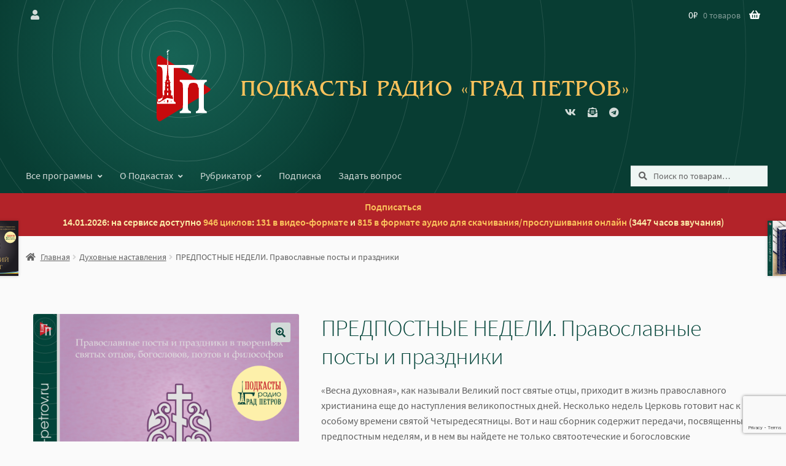

--- FILE ---
content_type: text/html; charset=UTF-8
request_url: https://shop.grad-petrov.ru/product/predpostnye-nedeli-pravoslavnye-posty-i-prazdniki/
body_size: 36741
content:
<!doctype html>
<html lang="ru-RU">
<head>
<meta charset="UTF-8">
<meta name="viewport" content="width=device-width, initial-scale=1, maximum-scale=2.0">
<link rel="profile" href="http://gmpg.org/xfn/11">
<link rel="pingback" href="https://shop.grad-petrov.ru/xmlrpc.php">
	
<script>
//<![CDATA[ Регистрируем наше PWA ]]!>
if ('serviceWorker' in navigator) {
  window.addEventListener('load', function() {
    navigator.serviceWorker.register('/sw.js').then(
		function(registration) {
      // Registration was successful
      console.log('ServiceWorker registration successful with scope: ', registration.scope); 
		}, function(err) {
      // registration failed :(
      console.log('ServiceWorker registration failed: ', err); 
    }); 
  });
}
//<![ Конец регистрации PWA ]!>
</script>
<!-- Регистрируем файл manifest.json для нашего PWA -->
	<link rel='manifest' href='/manifest_3.json' /> 
	<meta name="theme-color" content="#034439"/>
	<link rel="apple-touch-icon" href="/apple-touch-icon.png">	

				<script>document.documentElement.className = document.documentElement.className + ' yes-js js_active js'</script>
				<meta name='robots' content='index, follow, max-image-preview:large, max-snippet:-1, max-video-preview:-1' />

	<!-- This site is optimized with the Yoast SEO plugin v17.5 - https://yoast.com/wordpress/plugins/seo/ -->
	<title>ПРЕДПОСТНЫЕ НЕДЕЛИ. Православные посты и праздники</title>
	<meta name="description" content="«Весна духовная», как называли Великий пост святые отцы, приходит в жизнь православного христианина еще до наступления великопостных дней. Несколько недель Церковь готовит нас к особому времени святой Четыредесятницы. Вот и наш сборник содержит передачи, посвященные предпостным неделям, и в нем вы найдете не только святоотеческие и богословские размышления о смысле и значении приуготовления к Великому посту, но и удивительные по красоте песнопения разных церковных традиций, звучащие на богослужениях предпостных подготовительных недель." />
	<link rel="canonical" href="https://shop.grad-petrov.ru/product/predpostnye-nedeli-pravoslavnye-posty-i-prazdniki/" />
	<meta property="og:locale" content="ru_RU" />
	<meta property="og:type" content="article" />
	<meta property="og:title" content="ПРЕДПОСТНЫЕ НЕДЕЛИ. Православные посты и праздники" />
	<meta property="og:description" content="«Весна духовная», как называли Великий пост святые отцы, приходит в жизнь православного христианина еще до наступления великопостных дней. Несколько недель Церковь готовит нас к особому времени святой Четыредесятницы. Вот и наш сборник содержит передачи, посвященные предпостным неделям, и в нем вы найдете не только святоотеческие и богословские размышления о смысле и значении приуготовления к Великому посту, но и удивительные по красоте песнопения разных церковных традиций, звучащие на богослужениях предпостных подготовительных недель." />
	<meta property="og:url" content="https://shop.grad-petrov.ru/product/predpostnye-nedeli-pravoslavnye-posty-i-prazdniki/" />
	<meta property="og:site_name" content="Подкасты Радио «Град Петров»" />
	<meta property="article:publisher" content="https://www.facebook.com/servicegradpetrov/" />
	<meta property="article:modified_time" content="2021-09-14T22:15:58+00:00" />
	<meta property="og:image" content="https://shop.grad-petrov.ru/wp-content/uploads/2016/09/Predpostnie_nedeli_VK.jpg" />
	<meta property="og:image:width" content="1200" />
	<meta property="og:image:height" content="630" />
	<meta name="twitter:card" content="summary_large_image" />
	<meta name="twitter:title" content="ПРЕДПОСТНЫЕ НЕДЕЛИ. Православные посты и праздники" />
	<meta name="twitter:description" content="«Весна духовная», как называли Великий пост святые отцы, приходит в жизнь православного христианина еще до наступления великопостных дней. Несколько недель Церковь готовит нас к особому времени святой Четыредесятницы. Вот и наш сборник содержит передачи, посвященные предпостным неделям, и в нем вы найдете не только святоотеческие и богословские размышления о смысле и значении приуготовления к Великому посту, но и удивительные по красоте песнопения разных церковных традиций, звучащие на богослужениях предпостных подготовительных недель." />
	<meta name="twitter:image" content="https://shop.grad-petrov.ru/wp-content/uploads/2016/09/Predpostnie_nedeli_VK.jpg" />
	<meta name="twitter:site" content="@gradservice" />
	<meta name="twitter:label1" content="Примерное время для чтения" />
	<meta name="twitter:data1" content="1 минута" />
	<script type="application/ld+json" class="yoast-schema-graph">{"@context":"https://schema.org","@graph":[{"@type":"Organization","@id":"https://shop.grad-petrov.ru/#organization","name":"\u041f\u043e\u0434\u043a\u0430\u0441\u0442\u044b \u0420\u0430\u0434\u0438\u043e \u00ab\u0413\u0440\u0430\u0434 \u041f\u0435\u0442\u0440\u043e\u0432\u00bb","url":"https://shop.grad-petrov.ru/","sameAs":["https://www.facebook.com/servicegradpetrov/","https://www.instagram.com/grad.podcast/","https://www.pinterest.ru/ServiceGrad/_created/","https://twitter.com/gradservice"],"logo":{"@type":"ImageObject","@id":"https://shop.grad-petrov.ru/#logo","inLanguage":"ru-RU","url":"https://shop.grad-petrov.ru/wp-content/uploads/2021/10/Podkasti_-_banner_s_logo_k_osnovim_stranicam.png","contentUrl":"https://shop.grad-petrov.ru/wp-content/uploads/2021/10/Podkasti_-_banner_s_logo_k_osnovim_stranicam.png","width":1200,"height":630,"caption":"\u041f\u043e\u0434\u043a\u0430\u0441\u0442\u044b \u0420\u0430\u0434\u0438\u043e \u00ab\u0413\u0440\u0430\u0434 \u041f\u0435\u0442\u0440\u043e\u0432\u00bb"},"image":{"@id":"https://shop.grad-petrov.ru/#logo"}},{"@type":"WebSite","@id":"https://shop.grad-petrov.ru/#website","url":"https://shop.grad-petrov.ru/","name":"\u041f\u043e\u0434\u043a\u0430\u0441\u0442\u044b \u0420\u0430\u0434\u0438\u043e \u00ab\u0413\u0440\u0430\u0434 \u041f\u0435\u0442\u0440\u043e\u0432\u00bb","description":"\u041b\u0443\u0447\u0448\u0438\u0435 \u0440\u0430\u0434\u0438\u043e\u043f\u0440\u043e\u0433\u0440\u0430\u043c\u043c\u044b \u0438 \u0432\u0438\u0434\u0435\u043e\u043b\u0435\u043a\u0446\u0438\u0438 \u0438\u0437 \u0430\u0440\u0445\u0438\u0432\u0430 \u0440\u0430\u0434\u0438\u043e \u00ab\u0413\u0440\u0430\u0434 \u041f\u0435\u0442\u0440\u043e\u0432\u00bb","publisher":{"@id":"https://shop.grad-petrov.ru/#organization"},"potentialAction":[{"@type":"SearchAction","target":{"@type":"EntryPoint","urlTemplate":"https://shop.grad-petrov.ru/?s={search_term_string}"},"query-input":"required name=search_term_string"}],"inLanguage":"ru-RU"},{"@type":"ImageObject","@id":"https://shop.grad-petrov.ru/product/predpostnye-nedeli-pravoslavnye-posty-i-prazdniki/#primaryimage","inLanguage":"ru-RU","url":"https://shop.grad-petrov.ru/wp-content/uploads/2016/09/Predpostnie_nedeli_VK.jpg","contentUrl":"https://shop.grad-petrov.ru/wp-content/uploads/2016/09/Predpostnie_nedeli_VK.jpg","width":1200,"height":630,"caption":"\u041f\u0420\u0415\u0414\u041f\u041e\u0421\u0422\u041d\u042b\u0415 \u041d\u0415\u0414\u0415\u041b\u0418. \u041f\u0440\u0430\u0432\u043e\u0441\u043b\u0430\u0432\u043d\u044b\u0435 \u043f\u043e\u0441\u0442\u044b \u0438 \u043f\u0440\u0430\u0437\u0434\u043d\u0438\u043a\u0438"},{"@type":["WebPage","ItemPage"],"@id":"https://shop.grad-petrov.ru/product/predpostnye-nedeli-pravoslavnye-posty-i-prazdniki/#webpage","url":"https://shop.grad-petrov.ru/product/predpostnye-nedeli-pravoslavnye-posty-i-prazdniki/","name":"\u041f\u0420\u0415\u0414\u041f\u041e\u0421\u0422\u041d\u042b\u0415 \u041d\u0415\u0414\u0415\u041b\u0418. \u041f\u0440\u0430\u0432\u043e\u0441\u043b\u0430\u0432\u043d\u044b\u0435 \u043f\u043e\u0441\u0442\u044b \u0438 \u043f\u0440\u0430\u0437\u0434\u043d\u0438\u043a\u0438","isPartOf":{"@id":"https://shop.grad-petrov.ru/#website"},"primaryImageOfPage":{"@id":"https://shop.grad-petrov.ru/product/predpostnye-nedeli-pravoslavnye-posty-i-prazdniki/#primaryimage"},"datePublished":"2016-09-03T08:16:48+00:00","dateModified":"2021-09-14T22:15:58+00:00","description":"\u00ab\u0412\u0435\u0441\u043d\u0430 \u0434\u0443\u0445\u043e\u0432\u043d\u0430\u044f\u00bb, \u043a\u0430\u043a \u043d\u0430\u0437\u044b\u0432\u0430\u043b\u0438 \u0412\u0435\u043b\u0438\u043a\u0438\u0439 \u043f\u043e\u0441\u0442 \u0441\u0432\u044f\u0442\u044b\u0435 \u043e\u0442\u0446\u044b, \u043f\u0440\u0438\u0445\u043e\u0434\u0438\u0442 \u0432 \u0436\u0438\u0437\u043d\u044c \u043f\u0440\u0430\u0432\u043e\u0441\u043b\u0430\u0432\u043d\u043e\u0433\u043e \u0445\u0440\u0438\u0441\u0442\u0438\u0430\u043d\u0438\u043d\u0430 \u0435\u0449\u0435 \u0434\u043e \u043d\u0430\u0441\u0442\u0443\u043f\u043b\u0435\u043d\u0438\u044f \u0432\u0435\u043b\u0438\u043a\u043e\u043f\u043e\u0441\u0442\u043d\u044b\u0445 \u0434\u043d\u0435\u0439. \u041d\u0435\u0441\u043a\u043e\u043b\u044c\u043a\u043e \u043d\u0435\u0434\u0435\u043b\u044c \u0426\u0435\u0440\u043a\u043e\u0432\u044c \u0433\u043e\u0442\u043e\u0432\u0438\u0442 \u043d\u0430\u0441 \u043a \u043e\u0441\u043e\u0431\u043e\u043c\u0443 \u0432\u0440\u0435\u043c\u0435\u043d\u0438 \u0441\u0432\u044f\u0442\u043e\u0439 \u0427\u0435\u0442\u044b\u0440\u0435\u0434\u0435\u0441\u044f\u0442\u043d\u0438\u0446\u044b. \u0412\u043e\u0442 \u0438 \u043d\u0430\u0448 \u0441\u0431\u043e\u0440\u043d\u0438\u043a \u0441\u043e\u0434\u0435\u0440\u0436\u0438\u0442 \u043f\u0435\u0440\u0435\u0434\u0430\u0447\u0438, \u043f\u043e\u0441\u0432\u044f\u0449\u0435\u043d\u043d\u044b\u0435 \u043f\u0440\u0435\u0434\u043f\u043e\u0441\u0442\u043d\u044b\u043c \u043d\u0435\u0434\u0435\u043b\u044f\u043c, \u0438 \u0432 \u043d\u0435\u043c \u0432\u044b \u043d\u0430\u0439\u0434\u0435\u0442\u0435 \u043d\u0435 \u0442\u043e\u043b\u044c\u043a\u043e \u0441\u0432\u044f\u0442\u043e\u043e\u0442\u0435\u0447\u0435\u0441\u043a\u0438\u0435 \u0438 \u0431\u043e\u0433\u043e\u0441\u043b\u043e\u0432\u0441\u043a\u0438\u0435 \u0440\u0430\u0437\u043c\u044b\u0448\u043b\u0435\u043d\u0438\u044f \u043e \u0441\u043c\u044b\u0441\u043b\u0435 \u0438 \u0437\u043d\u0430\u0447\u0435\u043d\u0438\u0438 \u043f\u0440\u0438\u0443\u0433\u043e\u0442\u043e\u0432\u043b\u0435\u043d\u0438\u044f \u043a \u0412\u0435\u043b\u0438\u043a\u043e\u043c\u0443 \u043f\u043e\u0441\u0442\u0443, \u043d\u043e \u0438 \u0443\u0434\u0438\u0432\u0438\u0442\u0435\u043b\u044c\u043d\u044b\u0435 \u043f\u043e \u043a\u0440\u0430\u0441\u043e\u0442\u0435 \u043f\u0435\u0441\u043d\u043e\u043f\u0435\u043d\u0438\u044f \u0440\u0430\u0437\u043d\u044b\u0445 \u0446\u0435\u0440\u043a\u043e\u0432\u043d\u044b\u0445 \u0442\u0440\u0430\u0434\u0438\u0446\u0438\u0439, \u0437\u0432\u0443\u0447\u0430\u0449\u0438\u0435 \u043d\u0430 \u0431\u043e\u0433\u043e\u0441\u043b\u0443\u0436\u0435\u043d\u0438\u044f\u0445 \u043f\u0440\u0435\u0434\u043f\u043e\u0441\u0442\u043d\u044b\u0445 \u043f\u043e\u0434\u0433\u043e\u0442\u043e\u0432\u0438\u0442\u0435\u043b\u044c\u043d\u044b\u0445 \u043d\u0435\u0434\u0435\u043b\u044c.","breadcrumb":{"@id":"https://shop.grad-petrov.ru/product/predpostnye-nedeli-pravoslavnye-posty-i-prazdniki/#breadcrumb"},"inLanguage":"ru-RU","potentialAction":[{"@type":"ReadAction","target":["https://shop.grad-petrov.ru/product/predpostnye-nedeli-pravoslavnye-posty-i-prazdniki/"]}]},{"@type":"BreadcrumbList","@id":"https://shop.grad-petrov.ru/product/predpostnye-nedeli-pravoslavnye-posty-i-prazdniki/#breadcrumb","itemListElement":[{"@type":"ListItem","position":1,"name":"\u0413\u043b\u0430\u0432\u043d\u0430\u044f \u0441\u0442\u0440\u0430\u043d\u0438\u0446\u0430","item":"https://shop.grad-petrov.ru/"},{"@type":"ListItem","position":2,"name":"\u0412\u0441\u0435 \u043f\u0440\u043e\u0433\u0440\u0430\u043c\u043c\u044b","item":"https://shop.grad-petrov.ru/shop/"},{"@type":"ListItem","position":3,"name":"\u0414\u0443\u0445\u043e\u0432\u043d\u044b\u0435 \u043d\u0430\u0441\u0442\u0430\u0432\u043b\u0435\u043d\u0438\u044f","item":"https://shop.grad-petrov.ru/product-category/duhovnye-nastavleniya/"},{"@type":"ListItem","position":4,"name":"\u041f\u0420\u0415\u0414\u041f\u041e\u0421\u0422\u041d\u042b\u0415 \u041d\u0415\u0414\u0415\u041b\u0418. \u041f\u0440\u0430\u0432\u043e\u0441\u043b\u0430\u0432\u043d\u044b\u0435 \u043f\u043e\u0441\u0442\u044b \u0438 \u043f\u0440\u0430\u0437\u0434\u043d\u0438\u043a\u0438"}]}]}</script>
	<!-- / Yoast SEO plugin. -->


<link rel='dns-prefetch' href='//www.google.com' />
<link rel='dns-prefetch' href='//cdnjs.cloudflare.com' />
<link rel='dns-prefetch' href='//fonts.googleapis.com' />
<link rel='dns-prefetch' href='//s.w.org' />
<link rel="alternate" type="application/rss+xml" title="Подкасты Радио «Град Петров» &raquo; Лента" href="https://shop.grad-petrov.ru/feed/" />
<link rel="alternate" type="application/rss+xml" title="Подкасты Радио «Град Петров» &raquo; Лента комментариев" href="https://shop.grad-petrov.ru/comments/feed/" />
<link rel="alternate" type="application/rss+xml" title="Подкасты Радио «Град Петров» &raquo; Лента комментариев к &laquo;ПРЕДПОСТНЫЕ НЕДЕЛИ. Православные посты и праздники&raquo;" href="https://shop.grad-petrov.ru/product/predpostnye-nedeli-pravoslavnye-posty-i-prazdniki/feed/" />
		<script>
			window._wpemojiSettings = {"baseUrl":"https:\/\/s.w.org\/images\/core\/emoji\/13.1.0\/72x72\/","ext":".png","svgUrl":"https:\/\/s.w.org\/images\/core\/emoji\/13.1.0\/svg\/","svgExt":".svg","source":{"concatemoji":"https:\/\/shop.grad-petrov.ru\/wp-includes\/js\/wp-emoji-release.min.js?ver=5.8.12"}};
			!function(e,a,t){var n,r,o,i=a.createElement("canvas"),p=i.getContext&&i.getContext("2d");function s(e,t){var a=String.fromCharCode;p.clearRect(0,0,i.width,i.height),p.fillText(a.apply(this,e),0,0);e=i.toDataURL();return p.clearRect(0,0,i.width,i.height),p.fillText(a.apply(this,t),0,0),e===i.toDataURL()}function c(e){var t=a.createElement("script");t.src=e,t.defer=t.type="text/javascript",a.getElementsByTagName("head")[0].appendChild(t)}for(o=Array("flag","emoji"),t.supports={everything:!0,everythingExceptFlag:!0},r=0;r<o.length;r++)t.supports[o[r]]=function(e){if(!p||!p.fillText)return!1;switch(p.textBaseline="top",p.font="600 32px Arial",e){case"flag":return s([127987,65039,8205,9895,65039],[127987,65039,8203,9895,65039])?!1:!s([55356,56826,55356,56819],[55356,56826,8203,55356,56819])&&!s([55356,57332,56128,56423,56128,56418,56128,56421,56128,56430,56128,56423,56128,56447],[55356,57332,8203,56128,56423,8203,56128,56418,8203,56128,56421,8203,56128,56430,8203,56128,56423,8203,56128,56447]);case"emoji":return!s([10084,65039,8205,55357,56613],[10084,65039,8203,55357,56613])}return!1}(o[r]),t.supports.everything=t.supports.everything&&t.supports[o[r]],"flag"!==o[r]&&(t.supports.everythingExceptFlag=t.supports.everythingExceptFlag&&t.supports[o[r]]);t.supports.everythingExceptFlag=t.supports.everythingExceptFlag&&!t.supports.flag,t.DOMReady=!1,t.readyCallback=function(){t.DOMReady=!0},t.supports.everything||(n=function(){t.readyCallback()},a.addEventListener?(a.addEventListener("DOMContentLoaded",n,!1),e.addEventListener("load",n,!1)):(e.attachEvent("onload",n),a.attachEvent("onreadystatechange",function(){"complete"===a.readyState&&t.readyCallback()})),(n=t.source||{}).concatemoji?c(n.concatemoji):n.wpemoji&&n.twemoji&&(c(n.twemoji),c(n.wpemoji)))}(window,document,window._wpemojiSettings);
		</script>
		<style>
img.wp-smiley,
img.emoji {
	display: inline !important;
	border: none !important;
	box-shadow: none !important;
	height: 1em !important;
	width: 1em !important;
	margin: 0 .07em !important;
	vertical-align: -0.1em !important;
	background: none !important;
	padding: 0 !important;
}
</style>
	<link rel='stylesheet' id='tm-woocommerce-package-css'  href='https://shop.grad-petrov.ru/wp-content/plugins/tm-woocommerce-package/assets/css/tm-woocommerce-package.css?ver=1.3.6' media='all' />
<link rel='stylesheet' id='jquery-swiper-css'  href='//cdnjs.cloudflare.com/ajax/libs/Swiper/3.4.2/css/swiper.min.css?ver=3.4.2' media='all' />
<link rel='stylesheet' id='tm-products-carousel-widget-styles-css'  href='https://shop.grad-petrov.ru/wp-content/plugins/tm-woocommerce-package/assets/css/tm-products-carousel-widget.css?ver=1.3.6' media='all' />
<link rel='stylesheet' id='jquery-rd-material-tabs-css'  href='https://shop.grad-petrov.ru/wp-content/plugins/tm-woocommerce-package/assets/css/rd-material-tabs.css?ver=1.0.0' media='all' />
<link rel='stylesheet' id='wp-block-library-css'  href='https://shop.grad-petrov.ru/wp-includes/css/dist/block-library/style.min.css?ver=5.8.12' media='all' />
<style id='wp-block-library-theme-inline-css'>
#start-resizable-editor-section{display:none}.wp-block-audio figcaption{color:#555;font-size:13px;text-align:center}.is-dark-theme .wp-block-audio figcaption{color:hsla(0,0%,100%,.65)}.wp-block-code{font-family:Menlo,Consolas,monaco,monospace;color:#1e1e1e;padding:.8em 1em;border:1px solid #ddd;border-radius:4px}.wp-block-embed figcaption{color:#555;font-size:13px;text-align:center}.is-dark-theme .wp-block-embed figcaption{color:hsla(0,0%,100%,.65)}.blocks-gallery-caption{color:#555;font-size:13px;text-align:center}.is-dark-theme .blocks-gallery-caption{color:hsla(0,0%,100%,.65)}.wp-block-image figcaption{color:#555;font-size:13px;text-align:center}.is-dark-theme .wp-block-image figcaption{color:hsla(0,0%,100%,.65)}.wp-block-pullquote{border-top:4px solid;border-bottom:4px solid;margin-bottom:1.75em;color:currentColor}.wp-block-pullquote__citation,.wp-block-pullquote cite,.wp-block-pullquote footer{color:currentColor;text-transform:uppercase;font-size:.8125em;font-style:normal}.wp-block-quote{border-left:.25em solid;margin:0 0 1.75em;padding-left:1em}.wp-block-quote cite,.wp-block-quote footer{color:currentColor;font-size:.8125em;position:relative;font-style:normal}.wp-block-quote.has-text-align-right{border-left:none;border-right:.25em solid;padding-left:0;padding-right:1em}.wp-block-quote.has-text-align-center{border:none;padding-left:0}.wp-block-quote.is-large,.wp-block-quote.is-style-large{border:none}.wp-block-search .wp-block-search__label{font-weight:700}.wp-block-group.has-background{padding:1.25em 2.375em;margin-top:0;margin-bottom:0}.wp-block-separator{border:none;border-bottom:2px solid;margin-left:auto;margin-right:auto;opacity:.4}.wp-block-separator:not(.is-style-wide):not(.is-style-dots){width:100px}.wp-block-separator.has-background:not(.is-style-dots){border-bottom:none;height:1px}.wp-block-separator.has-background:not(.is-style-wide):not(.is-style-dots){height:2px}.wp-block-table thead{border-bottom:3px solid}.wp-block-table tfoot{border-top:3px solid}.wp-block-table td,.wp-block-table th{padding:.5em;border:1px solid;word-break:normal}.wp-block-table figcaption{color:#555;font-size:13px;text-align:center}.is-dark-theme .wp-block-table figcaption{color:hsla(0,0%,100%,.65)}.wp-block-video figcaption{color:#555;font-size:13px;text-align:center}.is-dark-theme .wp-block-video figcaption{color:hsla(0,0%,100%,.65)}.wp-block-template-part.has-background{padding:1.25em 2.375em;margin-top:0;margin-bottom:0}#end-resizable-editor-section{display:none}
</style>
<link rel='stylesheet' id='wc-blocks-vendors-style-css'  href='https://shop.grad-petrov.ru/wp-content/plugins/woo-gutenberg-products-block/build/wc-blocks-vendors-style.css?ver=6.2.0' media='all' />
<link rel='stylesheet' id='wc-blocks-style-css'  href='https://shop.grad-petrov.ru/wp-content/plugins/woo-gutenberg-products-block/build/wc-blocks-style.css?ver=6.2.0' media='all' />
<link rel='stylesheet' id='jquery-selectBox-css'  href='https://shop.grad-petrov.ru/wp-content/plugins/yith-woocommerce-wishlist/assets/css/jquery.selectBox.css?ver=1.2.0' media='all' />
<link rel='stylesheet' id='yith-wcwl-font-awesome-css'  href='https://shop.grad-petrov.ru/wp-content/plugins/yith-woocommerce-wishlist/assets/css/font-awesome.css?ver=4.7.0' media='all' />
<link rel='stylesheet' id='woocommerce_prettyPhoto_css-css'  href='//shop.grad-petrov.ru/wp-content/plugins/woocommerce/assets/css/prettyPhoto.css?ver=3.1.6' media='all' />
<link rel='stylesheet' id='yith-wcwl-main-css'  href='https://shop.grad-petrov.ru/wp-content/plugins/yith-woocommerce-wishlist/assets/css/style.css?ver=3.2.0' media='all' />
<style id='yith-wcwl-main-inline-css'>
.yith-wcwl-share li a{color: #FFFFFF;}.yith-wcwl-share li a:hover{color: #FFFFFF;}.yith-wcwl-share a.facebook{background: #39599E; background-color: #39599E;}.yith-wcwl-share a.facebook:hover{background: #595A5A; background-color: #595A5A;}.yith-wcwl-share a.twitter{background: #45AFE2; background-color: #45AFE2;}.yith-wcwl-share a.twitter:hover{background: #595A5A; background-color: #595A5A;}.yith-wcwl-share a.pinterest{background: #AB2E31; background-color: #AB2E31;}.yith-wcwl-share a.pinterest:hover{background: #595A5A; background-color: #595A5A;}.yith-wcwl-share a.email{background: #FBB102; background-color: #FBB102;}.yith-wcwl-share a.email:hover{background: #595A5A; background-color: #595A5A;}.yith-wcwl-share a.whatsapp{background: #00A901; background-color: #00A901;}.yith-wcwl-share a.whatsapp:hover{background: #595A5A; background-color: #595A5A;}
</style>
<link rel='stylesheet' id='storefront-gutenberg-blocks-css'  href='https://shop.grad-petrov.ru/wp-content/themes/storefront/assets/css/base/gutenberg-blocks.css?ver=3.9.1' media='all' />
<style id='storefront-gutenberg-blocks-inline-css'>

				.wp-block-button__link:not(.has-text-color) {
					color: #034439;
				}

				.wp-block-button__link:not(.has-text-color):hover,
				.wp-block-button__link:not(.has-text-color):focus,
				.wp-block-button__link:not(.has-text-color):active {
					color: #034439;
				}

				.wp-block-button__link:not(.has-background) {
					background-color: #d2dbd8;
				}

				.wp-block-button__link:not(.has-background):hover,
				.wp-block-button__link:not(.has-background):focus,
				.wp-block-button__link:not(.has-background):active {
					border-color: #b9c2bf;
					background-color: #b9c2bf;
				}

				.wp-block-quote footer,
				.wp-block-quote cite,
				.wp-block-quote__citation {
					color: #606060;
				}

				.wp-block-pullquote cite,
				.wp-block-pullquote footer,
				.wp-block-pullquote__citation {
					color: #606060;
				}

				.wp-block-image figcaption {
					color: #606060;
				}

				.wp-block-separator.is-style-dots::before {
					color: #034439;
				}

				.wp-block-file a.wp-block-file__button {
					color: #034439;
					background-color: #d2dbd8;
					border-color: #d2dbd8;
				}

				.wp-block-file a.wp-block-file__button:hover,
				.wp-block-file a.wp-block-file__button:focus,
				.wp-block-file a.wp-block-file__button:active {
					color: #034439;
					background-color: #b9c2bf;
				}

				.wp-block-code,
				.wp-block-preformatted pre {
					color: #606060;
				}

				.wp-block-table:not( .has-background ):not( .is-style-stripes ) tbody tr:nth-child(2n) td {
					background-color: #f8f8f8;
				}

				.wp-block-cover .wp-block-cover__inner-container h1:not(.has-text-color),
				.wp-block-cover .wp-block-cover__inner-container h2:not(.has-text-color),
				.wp-block-cover .wp-block-cover__inner-container h3:not(.has-text-color),
				.wp-block-cover .wp-block-cover__inner-container h4:not(.has-text-color),
				.wp-block-cover .wp-block-cover__inner-container h5:not(.has-text-color),
				.wp-block-cover .wp-block-cover__inner-container h6:not(.has-text-color) {
					color: #000000;
				}

				.wc-block-components-price-slider__range-input-progress,
				.rtl .wc-block-components-price-slider__range-input-progress {
					--range-color: #96588a;
				}

				/* Target only IE11 */
				@media all and (-ms-high-contrast: none), (-ms-high-contrast: active) {
					.wc-block-components-price-slider__range-input-progress {
						background: #96588a;
					}
				}

				.wc-block-components-button:not(.is-link) {
					background-color: #d2dbd8;
					color: #034439;
				}

				.wc-block-components-button:not(.is-link):hover,
				.wc-block-components-button:not(.is-link):focus,
				.wc-block-components-button:not(.is-link):active {
					background-color: #b9c2bf;
					color: #034439;
				}

				.wc-block-components-button:not(.is-link):disabled {
					background-color: #d2dbd8;
					color: #034439;
				}

				.wc-block-cart__submit-container {
					background-color: #fafafa;
				}

				.wc-block-cart__submit-container::before {
					color: rgba(215,215,215,0.5);
				}

				.wc-block-components-order-summary-item__quantity {
					background-color: #fafafa;
					border-color: #606060;
					box-shadow: 0 0 0 2px #fafafa;
					color: #606060;
				}
			
</style>
<link rel='stylesheet' id='contact-form-7-css'  href='https://shop.grad-petrov.ru/wp-content/plugins/contact-form-7/includes/css/styles.css?ver=5.5.2' media='all' />
<link rel='stylesheet' id='pwb-styles-frontend-css'  href='https://shop.grad-petrov.ru/wp-content/plugins/perfect-woocommerce-brands/assets/css/styles-frontend.min.css?ver=1.9.9' media='all' />
<link rel='stylesheet' id='photoswipe-css'  href='https://shop.grad-petrov.ru/wp-content/plugins/woocommerce/assets/css/photoswipe/photoswipe.min.css?ver=5.8.1' media='all' />
<link rel='stylesheet' id='photoswipe-default-skin-css'  href='https://shop.grad-petrov.ru/wp-content/plugins/woocommerce/assets/css/photoswipe/default-skin/default-skin.min.css?ver=5.8.1' media='all' />
<style id='woocommerce-inline-inline-css'>
.woocommerce form .form-row .required { visibility: visible; }
</style>
<link rel='stylesheet' id='rcl-awesome-css'  href='https://shop.grad-petrov.ru/wp-content/plugins/wp-recall/assets/rcl-awesome/rcl-awesome.min.css?ver=16.25.9' media='all' />
<link rel='stylesheet' id='animate-css-css'  href='https://shop.grad-petrov.ru/wp-content/plugins/wp-recall/assets/css/animate-css/animate.min.css?ver=16.25.9' media='all' />
<link rel='stylesheet' id='rcl-core-css'  href='https://shop.grad-petrov.ru/wp-content/plugins/wp-recall/assets/css/core.css?ver=16.25.9' media='all' />
<link rel='stylesheet' id='rcl-users-list-css'  href='https://shop.grad-petrov.ru/wp-content/plugins/wp-recall/assets/css/users.css?ver=16.25.9' media='all' />
<link rel='stylesheet' id='rcl-register-form-css'  href='https://shop.grad-petrov.ru/wp-content/plugins/wp-recall/assets/css/regform.css?ver=16.25.9' media='all' />
<link rel='stylesheet' id='rcl-bar-css'  href='https://shop.grad-petrov.ru/wp-content/plugins/wp-recall/assets/css/recallbar.css?ver=16.25.9' media='all' />
<link rel='stylesheet' id='cab_15-css'  href='https://shop.grad-petrov.ru/wp-content/plugins/wp-recall/add-on/theme-sunshine/style.css?ver=16.25.9' media='all' />
<link rel='stylesheet' id='rcl-user-account-css'  href='https://shop.grad-petrov.ru/wp-content/plugins/wp-recall/add-on/user-balance/assets/css/style.css?ver=16.25.9' media='all' />
<link rel='stylesheet' id='wau-style-css'  href='https://shop.grad-petrov.ru/wp-content/wp-recall/add-on/wp-access-ultimate/assets/css/style.css?ver=16.25.9' media='all' />
<link rel='stylesheet' id='wau-prices-css'  href='https://shop.grad-petrov.ru/wp-content/wp-recall/add-on/wp-access-ultimate/assets/css/price-plans.css?ver=16.25.9' media='all' />
<link rel='stylesheet' id='yith-wcwl-theme-css'  href='https://shop.grad-petrov.ru/wp-content/plugins/yith-woocommerce-wishlist/assets/css/themes/storefront.css?ver=3.2.0' media='all' />
<link rel='stylesheet' id='storefront-style-css'  href='https://shop.grad-petrov.ru/wp-content/themes/storefront/style.css?ver=3.9.1' media='all' />
<style id='storefront-style-inline-css'>

			.main-navigation ul li a,
			.site-title a,
			ul.menu li a,
			.site-branding h1 a,
			button.menu-toggle,
			button.menu-toggle:hover,
			.handheld-navigation .dropdown-toggle {
				color: #d2dbd8;
			}

			button.menu-toggle,
			button.menu-toggle:hover {
				border-color: #d2dbd8;
			}

			.main-navigation ul li a:hover,
			.main-navigation ul li:hover > a,
			.site-title a:hover,
			.site-header ul.menu li.current-menu-item > a {
				color: #ffffff;
			}

			table:not( .has-background ) th {
				background-color: #f3f3f3;
			}

			table:not( .has-background ) tbody td {
				background-color: #f8f8f8;
			}

			table:not( .has-background ) tbody tr:nth-child(2n) td,
			fieldset,
			fieldset legend {
				background-color: #f6f6f6;
			}

			.site-header,
			.secondary-navigation ul ul,
			.main-navigation ul.menu > li.menu-item-has-children:after,
			.secondary-navigation ul.menu ul,
			.storefront-handheld-footer-bar,
			.storefront-handheld-footer-bar ul li > a,
			.storefront-handheld-footer-bar ul li.search .site-search,
			button.menu-toggle,
			button.menu-toggle:hover {
				background-color: #034439;
			}

			p.site-description,
			.site-header,
			.storefront-handheld-footer-bar {
				color: #d2dbd8;
			}

			button.menu-toggle:after,
			button.menu-toggle:before,
			button.menu-toggle span:before {
				background-color: #d2dbd8;
			}

			h1, h2, h3, h4, h5, h6, .wc-block-grid__product-title {
				color: #034439;
			}

			.widget h1 {
				border-bottom-color: #034439;
			}

			body,
			.secondary-navigation a {
				color: #606060;
			}

			.widget-area .widget a,
			.hentry .entry-header .posted-on a,
			.hentry .entry-header .post-author a,
			.hentry .entry-header .post-comments a,
			.hentry .entry-header .byline a {
				color: #656565;
			}

			a {
				color: #96588a;
			}

			a:focus,
			button:focus,
			.button.alt:focus,
			input:focus,
			textarea:focus,
			input[type="button"]:focus,
			input[type="reset"]:focus,
			input[type="submit"]:focus,
			input[type="email"]:focus,
			input[type="tel"]:focus,
			input[type="url"]:focus,
			input[type="password"]:focus,
			input[type="search"]:focus {
				outline-color: #96588a;
			}

			button, input[type="button"], input[type="reset"], input[type="submit"], .button, .widget a.button {
				background-color: #d2dbd8;
				border-color: #d2dbd8;
				color: #034439;
			}

			button:hover, input[type="button"]:hover, input[type="reset"]:hover, input[type="submit"]:hover, .button:hover, .widget a.button:hover {
				background-color: #b9c2bf;
				border-color: #b9c2bf;
				color: #034439;
			}

			button.alt, input[type="button"].alt, input[type="reset"].alt, input[type="submit"].alt, .button.alt, .widget-area .widget a.button.alt {
				background-color: #d2dbd8;
				border-color: #d2dbd8;
				color: #034439;
			}

			button.alt:hover, input[type="button"].alt:hover, input[type="reset"].alt:hover, input[type="submit"].alt:hover, .button.alt:hover, .widget-area .widget a.button.alt:hover {
				background-color: #b9c2bf;
				border-color: #b9c2bf;
				color: #034439;
			}

			.pagination .page-numbers li .page-numbers.current {
				background-color: #e1e1e1;
				color: #565656;
			}

			#comments .comment-list .comment-content .comment-text {
				background-color: #f3f3f3;
			}

			.site-footer {
				background-color: #d2dbd8;
				color: #025245;
			}

			.site-footer a:not(.button):not(.components-button) {
				color: #085c4e;
			}

			.site-footer .storefront-handheld-footer-bar a:not(.button):not(.components-button) {
				color: #d2dbd8;
			}

			.site-footer h1, .site-footer h2, .site-footer h3, .site-footer h4, .site-footer h5, .site-footer h6, .site-footer .widget .widget-title, .site-footer .widget .widgettitle {
				color: #034439;
			}

			.page-template-template-homepage.has-post-thumbnail .type-page.has-post-thumbnail .entry-title {
				color: #000000;
			}

			.page-template-template-homepage.has-post-thumbnail .type-page.has-post-thumbnail .entry-content {
				color: #000000;
			}

			@media screen and ( min-width: 768px ) {
				.secondary-navigation ul.menu a:hover {
					color: #ebf4f1;
				}

				.secondary-navigation ul.menu a {
					color: #d2dbd8;
				}

				.main-navigation ul.menu ul.sub-menu,
				.main-navigation ul.nav-menu ul.children {
					background-color: #00352a;
				}

				.site-header {
					border-bottom-color: #00352a;
				}
			}
</style>
<link rel='stylesheet' id='storefront-icons-css'  href='https://shop.grad-petrov.ru/wp-content/themes/storefront/assets/css/base/icons.css?ver=3.9.1' media='all' />
<link rel='stylesheet' id='storefront-fonts-css'  href='https://fonts.googleapis.com/css?family=Source+Sans+Pro%3A400%2C300%2C300italic%2C400italic%2C600%2C700%2C900&#038;subset=latin%2Clatin-ext&#038;ver=3.9.1' media='all' />
<link rel='stylesheet' id='gradstorefront-style-css'  href='https://shop.grad-petrov.ru/wp-content/themes/Gradstorefront/css/style.css?ver=3.7.2' media='all' />
<link rel='stylesheet' id='storefront-woocommerce-style-css'  href='https://shop.grad-petrov.ru/wp-content/themes/storefront/assets/css/woocommerce/woocommerce.css?ver=3.9.1' media='all' />
<style id='storefront-woocommerce-style-inline-css'>
@font-face {
				font-family: star;
				src: url(https://shop.grad-petrov.ru/wp-content/plugins/woocommerce/assets/fonts/star.eot);
				src:
					url(https://shop.grad-petrov.ru/wp-content/plugins/woocommerce/assets/fonts/star.eot?#iefix) format("embedded-opentype"),
					url(https://shop.grad-petrov.ru/wp-content/plugins/woocommerce/assets/fonts/star.woff) format("woff"),
					url(https://shop.grad-petrov.ru/wp-content/plugins/woocommerce/assets/fonts/star.ttf) format("truetype"),
					url(https://shop.grad-petrov.ru/wp-content/plugins/woocommerce/assets/fonts/star.svg#star) format("svg");
				font-weight: 400;
				font-style: normal;
			}
			@font-face {
				font-family: WooCommerce;
				src: url(https://shop.grad-petrov.ru/wp-content/plugins/woocommerce/assets/fonts/WooCommerce.eot);
				src:
					url(https://shop.grad-petrov.ru/wp-content/plugins/woocommerce/assets/fonts/WooCommerce.eot?#iefix) format("embedded-opentype"),
					url(https://shop.grad-petrov.ru/wp-content/plugins/woocommerce/assets/fonts/WooCommerce.woff) format("woff"),
					url(https://shop.grad-petrov.ru/wp-content/plugins/woocommerce/assets/fonts/WooCommerce.ttf) format("truetype"),
					url(https://shop.grad-petrov.ru/wp-content/plugins/woocommerce/assets/fonts/WooCommerce.svg#WooCommerce) format("svg");
				font-weight: 400;
				font-style: normal;
			}

			a.cart-contents,
			.site-header-cart .widget_shopping_cart a {
				color: #d2dbd8;
			}

			a.cart-contents:hover,
			.site-header-cart .widget_shopping_cart a:hover,
			.site-header-cart:hover > li > a {
				color: #ffffff;
			}

			table.cart td.product-remove,
			table.cart td.actions {
				border-top-color: #fafafa;
			}

			.storefront-handheld-footer-bar ul li.cart .count {
				background-color: #d2dbd8;
				color: #034439;
				border-color: #034439;
			}

			.woocommerce-tabs ul.tabs li.active a,
			ul.products li.product .price,
			.onsale,
			.wc-block-grid__product-onsale,
			.widget_search form:before,
			.widget_product_search form:before {
				color: #606060;
			}

			.woocommerce-breadcrumb a,
			a.woocommerce-review-link,
			.product_meta a {
				color: #656565;
			}

			.wc-block-grid__product-onsale,
			.onsale {
				border-color: #606060;
			}

			.star-rating span:before,
			.quantity .plus, .quantity .minus,
			p.stars a:hover:after,
			p.stars a:after,
			.star-rating span:before,
			#payment .payment_methods li input[type=radio]:first-child:checked+label:before {
				color: #96588a;
			}

			.widget_price_filter .ui-slider .ui-slider-range,
			.widget_price_filter .ui-slider .ui-slider-handle {
				background-color: #96588a;
			}

			.order_details {
				background-color: #f3f3f3;
			}

			.order_details > li {
				border-bottom: 1px dotted #dedede;
			}

			.order_details:before,
			.order_details:after {
				background: -webkit-linear-gradient(transparent 0,transparent 0),-webkit-linear-gradient(135deg,#f3f3f3 33.33%,transparent 33.33%),-webkit-linear-gradient(45deg,#f3f3f3 33.33%,transparent 33.33%)
			}

			#order_review {
				background-color: #fafafa;
			}

			#payment .payment_methods > li .payment_box,
			#payment .place-order {
				background-color: #f5f5f5;
			}

			#payment .payment_methods > li:not(.woocommerce-notice) {
				background-color: #f0f0f0;
			}

			#payment .payment_methods > li:not(.woocommerce-notice):hover {
				background-color: #ebebeb;
			}

			.woocommerce-pagination .page-numbers li .page-numbers.current {
				background-color: #e1e1e1;
				color: #565656;
			}

			.wc-block-grid__product-onsale,
			.onsale,
			.woocommerce-pagination .page-numbers li .page-numbers:not(.current) {
				color: #606060;
			}

			p.stars a:before,
			p.stars a:hover~a:before,
			p.stars.selected a.active~a:before {
				color: #606060;
			}

			p.stars.selected a.active:before,
			p.stars:hover a:before,
			p.stars.selected a:not(.active):before,
			p.stars.selected a.active:before {
				color: #96588a;
			}

			.single-product div.product .woocommerce-product-gallery .woocommerce-product-gallery__trigger {
				background-color: #d2dbd8;
				color: #034439;
			}

			.single-product div.product .woocommerce-product-gallery .woocommerce-product-gallery__trigger:hover {
				background-color: #b9c2bf;
				border-color: #b9c2bf;
				color: #034439;
			}

			.button.added_to_cart:focus,
			.button.wc-forward:focus {
				outline-color: #96588a;
			}

			.added_to_cart,
			.site-header-cart .widget_shopping_cart a.button,
			.wc-block-grid__products .wc-block-grid__product .wp-block-button__link {
				background-color: #d2dbd8;
				border-color: #d2dbd8;
				color: #034439;
			}

			.added_to_cart:hover,
			.site-header-cart .widget_shopping_cart a.button:hover,
			.wc-block-grid__products .wc-block-grid__product .wp-block-button__link:hover {
				background-color: #b9c2bf;
				border-color: #b9c2bf;
				color: #034439;
			}

			.added_to_cart.alt, .added_to_cart, .widget a.button.checkout {
				background-color: #d2dbd8;
				border-color: #d2dbd8;
				color: #034439;
			}

			.added_to_cart.alt:hover, .added_to_cart:hover, .widget a.button.checkout:hover {
				background-color: #b9c2bf;
				border-color: #b9c2bf;
				color: #034439;
			}

			.button.loading {
				color: #d2dbd8;
			}

			.button.loading:hover {
				background-color: #d2dbd8;
			}

			.button.loading:after {
				color: #034439;
			}

			@media screen and ( min-width: 768px ) {
				.site-header-cart .widget_shopping_cart,
				.site-header .product_list_widget li .quantity {
					color: #d2dbd8;
				}

				.site-header-cart .widget_shopping_cart .buttons,
				.site-header-cart .widget_shopping_cart .total {
					background-color: #003a2f;
				}

				.site-header-cart .widget_shopping_cart {
					background-color: #00352a;
				}
			}
				.storefront-product-pagination a {
					color: #606060;
					background-color: #fafafa;
				}
				.storefront-sticky-add-to-cart {
					color: #606060;
					background-color: #fafafa;
				}

				.storefront-sticky-add-to-cart a:not(.button) {
					color: #d2dbd8;
				}
</style>
<link rel='stylesheet' id='photonic-css'  href='https://shop.grad-petrov.ru/wp-content/plugins/photonic/include/css/front-end/combo-slider/photonic-photoswipe.min.css?ver=20210921-151407' media='all' />
<link rel='stylesheet' id='storefront-child-style-css'  href='https://shop.grad-petrov.ru/wp-content/themes/Gradstorefront/style.css?ver=3.7.0.2' media='all' />
<script src='https://shop.grad-petrov.ru/wp-includes/js/jquery/jquery.min.js?ver=3.6.0' id='jquery-core-js'></script>
<script src='https://shop.grad-petrov.ru/wp-includes/js/jquery/jquery-migrate.min.js?ver=3.3.2' id='jquery-migrate-js'></script>
<script id='rcl-core-scripts-js-extra'>
var Rcl = {"ajaxurl":"https:\/\/shop.grad-petrov.ru\/wp-admin\/admin-ajax.php","wpurl":"https:\/\/shop.grad-petrov.ru","rcl_url":"https:\/\/shop.grad-petrov.ru\/wp-content\/plugins\/wp-recall\/","user_ID":"0","nonce":"2007e95852","local":{"save":"\u0421\u043e\u0445\u0440\u0430\u043d\u0438\u0442\u044c","close":"\u0417\u0430\u043a\u0440\u044b\u0442\u044c","wait":"\u041f\u043e\u0434\u043e\u0436\u0434\u0438\u0442\u0435","preview":"\u041f\u0440\u0435\u0434\u043f\u0440\u043e\u0441\u043c\u043e\u0442\u0440","error":"\u041e\u0448\u0438\u0431\u043a\u0430","loading":"\u0417\u0430\u0433\u0440\u0443\u0437\u043a\u0430","upload":"\u0417\u0430\u0433\u0440\u0443\u0437\u0438\u0442\u044c","cancel":"\u041e\u0442\u043c\u0435\u043d\u0430","no_repeat_pass":"\u041f\u043e\u0432\u0442\u043e\u0440 \u043f\u0430\u0440\u043e\u043b\u044f \u043d\u0435 \u0432\u0435\u0440\u043d\u044b\u0439!"},"mobile":"0","https":"1","errors":{"required":"\u0417\u0430\u043f\u043e\u043b\u043d\u0438\u0442\u0435 \u0432\u0441\u0435 \u043e\u0431\u044f\u0437\u0430\u0442\u0435\u043b\u044c\u043d\u044b\u0435 \u043f\u043e\u043b\u044f","pattern":"\u0423\u043a\u0430\u0436\u0438\u0442\u0435 \u0434\u0430\u043d\u043d\u044b\u0435 \u0432 \u0442\u0440\u0435\u0431\u0443\u0435\u043c\u043e\u043c \u0444\u043e\u0440\u043c\u0430\u0442\u0435","number_range":"\u0423\u043a\u0430\u0436\u0438\u0442\u0435 \u0447\u0438\u0441\u043b\u043e \u0432 \u043f\u0440\u0435\u0434\u0435\u043b\u0430\u0445 \u0440\u0430\u0437\u0440\u0435\u0448\u0435\u043d\u043d\u043e\u0433\u043e \u0434\u0438\u0430\u043f\u0430\u0437\u043e\u043d\u0430","file_max_size":"\u0420\u0430\u0437\u043c\u0435\u0440 \u0444\u0430\u0439\u043b\u0430 \u043f\u0440\u0435\u0432\u044b\u0448\u0435\u043d","file_min_size":"\u041d\u0435\u0434\u043e\u0441\u0442\u0430\u0442\u043e\u0447\u043d\u044b\u0439 \u0440\u0430\u0437\u043c\u0435\u0440 \u0438\u0437\u043e\u0431\u0440\u0430\u0436\u0435\u043d\u0438\u044f","file_max_num":"\u041a\u043e\u043b\u0438\u0447\u0435\u0441\u0442\u0432\u043e \u0444\u0430\u0439\u043b\u043e\u0432 \u043f\u0440\u0435\u0432\u044b\u0448\u0435\u043d\u043e","file_accept":"\u041d\u0435\u0432\u0435\u0440\u043d\u044b\u0439 \u0442\u0438\u043f \u0444\u0430\u0439\u043b\u0430"},"account":{"currency":"<i class=\"rcli fa-rub\"><\/i>"},"post_ID":"30420","office_ID":"0"};
</script>
<script src='https://shop.grad-petrov.ru/wp-content/plugins/wp-recall/assets/js/core.js?ver=16.25.9' id='rcl-core-scripts-js'></script>
<script src='https://shop.grad-petrov.ru/wp-content/plugins/wp-recall/assets/js/scripts.js?ver=16.25.9' id='rcl-primary-scripts-js'></script>
<script src='https://shop.grad-petrov.ru/wp-content/plugins/wp-recall/add-on/user-balance/assets/js/scripts.js?ver=16.25.9' id='rcl-user-account-js'></script>
<script src='https://shop.grad-petrov.ru/wp-content/wp-recall/add-on/wp-access-ultimate/assets/js/scripts.js?ver=16.25.9' id='wau-script-js'></script>
<link rel="https://api.w.org/" href="https://shop.grad-petrov.ru/wp-json/" /><link rel="alternate" type="application/json" href="https://shop.grad-petrov.ru/wp-json/wp/v2/product/30420" /><link rel="EditURI" type="application/rsd+xml" title="RSD" href="https://shop.grad-petrov.ru/xmlrpc.php?rsd" />
<link rel="wlwmanifest" type="application/wlwmanifest+xml" href="https://shop.grad-petrov.ru/wp-includes/wlwmanifest.xml" /> 

<link rel='shortlink' href='https://shop.grad-petrov.ru/?p=30420' />
<link rel="alternate" type="application/json+oembed" href="https://shop.grad-petrov.ru/wp-json/oembed/1.0/embed?url=https%3A%2F%2Fshop.grad-petrov.ru%2Fproduct%2Fpredpostnye-nedeli-pravoslavnye-posty-i-prazdniki%2F" />
<link rel="alternate" type="text/xml+oembed" href="https://shop.grad-petrov.ru/wp-json/oembed/1.0/embed?url=https%3A%2F%2Fshop.grad-petrov.ru%2Fproduct%2Fpredpostnye-nedeli-pravoslavnye-posty-i-prazdniki%2F&#038;format=xml" />
    <style type="text/css">
    #totop{
      display: none;
      position: fixed;
      right: 20px;
      bottom: 100px;            
      color: #034439;
      text-align: center;
      font-size: 15px;
      padding: 15px;
      transition: .5s;
    }
      
    #totop:hover{
      cursor: pointer;
      color: #D2DBD8;
      transition: .5s;
    }
    </style>
	<noscript><style>.woocommerce-product-gallery{ opacity: 1 !important; }</style></noscript>
	
<!-- Dynamic Widgets by QURL loaded - http://www.dynamic-widgets.com //-->
<style id="custom-background-css">
body.custom-background { background-color: #fafafa; }
</style>
	<style type="text/css">
/* Retrieved from saved CSS */
.photonic-panel { background:  rgb(17,17,17)  !important;

	border-top: none;
	border-right: none;
	border-bottom: none;
	border-left: none;
 }
.photonic-flickr-stream .photonic-pad-photosets { margin: 10px; }
.photonic-flickr-stream .photonic-pad-galleries { margin: 10px; }
.photonic-flickr-stream .photonic-pad-photos { padding: 5px 10px; }
.photonic-google-stream .photonic-pad-photos { padding: 5px 10px; }
.photonic-zenfolio-stream .photonic-pad-photos { padding: 5px 10px; }
.photonic-zenfolio-stream .photonic-pad-photosets { margin: 5px 10px; }
.photonic-instagram-stream .photonic-pad-photos { padding: 5px px; }
.photonic-smug-stream .photonic-pad-albums { margin: 10px; }
.photonic-smug-stream .photonic-pad-photos { padding: 5px 10px; }
.photonic-random-layout .photonic-thumb { padding: 2px}
.photonic-masonry-layout .photonic-thumb { padding: 2px}
.photonic-mosaic-layout .photonic-thumb { padding: 2px}

</style>
<link rel="icon" href="https://shop.grad-petrov.ru/wp-content/uploads/2021/07/cropped-Logo-v-shapku-s-volnami-512-32x32.png" sizes="32x32" />
<link rel="icon" href="https://shop.grad-petrov.ru/wp-content/uploads/2021/07/cropped-Logo-v-shapku-s-volnami-512-192x192.png" sizes="192x192" />
<link rel="apple-touch-icon" href="https://shop.grad-petrov.ru/wp-content/uploads/2021/07/cropped-Logo-v-shapku-s-volnami-512-180x180.png" />
<meta name="msapplication-TileImage" content="https://shop.grad-petrov.ru/wp-content/uploads/2021/07/cropped-Logo-v-shapku-s-volnami-512-270x270.png" />
<style>a.recall-button,span.recall-button,.recall-button.rcl-upload-button,input[type="submit"].recall-button,input[type="submit"] .recall-button,input[type="button"].recall-button,input[type="button"] .recall-button,a.recall-button:hover,.recall-button.rcl-upload-button:hover,input[type="submit"].recall-button:hover,input[type="submit"] .recall-button:hover,input[type="button"].recall-button:hover,input[type="button"] .recall-button:hover{background: rgb(3, 68, 57);}a.recall-button.active,a.recall-button.active:hover,a.recall-button.filter-active,a.recall-button.filter-active:hover,a.data-filter.filter-active,a.data-filter.filter-active:hover{background: rgba(3, 68, 57, 0.4);}.rcl_preloader i{color:rgb(3,68,57);}.rcl-user-getails .status-user-rcl::before{border-left-color:rgb(3,68,57);}.rows-list .status-user-rcl::before{border-top-color:rgb(3,68,57);}.status-user-rcl{border-color:rgb(3,68,57);}.rcl-field-input input[type="checkbox"]:checked + label.block-label::before,.rcl-field-input input[type="radio"]:checked + label.block-label::before{background:rgb(3,68,57);border-color:rgb(3,68,57);}body .rcl-bttn.rcl-bttn__type-primary {background-color: rgb(3,68,57);}.rcl-bttn.rcl-bttn__type-primary.rcl-bttn__active {background-color: rgba(3, 68, 57, 0.4);}.rcl-bttn.rcl-bttn__type-simple.rcl-bttn__active {box-shadow: 0 -5px 0 -3px rgb(3, 68, 57) inset;}body .rcl-bttn.rcl-bttn__type-primary {color: #fff;}body .rcl-bttn,.rcl-bttn.rcl-bttn__size-small {font-size: 12.04px;}.rcl-bttn.rcl-bttn__size-standart {font-size: 14px;}.rcl-bttn.rcl-bttn__size-medium {font-size: 16.24px;}.rcl-bttn__type-clear.rcl-bttn__mod-only-icon.rcl-bttn__size-medium,.rcl-bttn.rcl-bttn__size-large {font-size: 18.62px;}.rcl-bttn.rcl-bttn__size-big {font-size: 21px;}.rcl-bttn__type-clear.rcl-bttn__mod-only-icon.rcl-bttn__size-large {font-size: 23.24px;}.rcl-bttn__type-clear.rcl-bttn__mod-only-icon.rcl-bttn__size-big {font-size: 28px;}:root{;--rclHex:#034439;--rclRgb:3,68,57;--rclRgbDark:1,31,26;--rclRgbLight:4,95,80;--rclRgbFlip:189,140,149;}html {margin-top:36px !important;}* html body {margin-top:36px !important;}</style>
		<style id="wp-custom-css">
			/*
Здесь можно добавить ваши CSS-стили.
Нажмите на значок помощи выше, чтобы узнать больше.
*/


ul.products li.product .airprice, ul.products .wc-block-grid__product .price, .wc-block-grid__products li.product .price, .wc-block-grid__products .wc-block-grid__product .price {
    display: block;
    color: #43454b!important;
    font-weight: 400;
    margin-bottom: 1rem;
}
.storefront-popular-products > div > ul > li.post-32564 {
	display:none;
}
.letters {
    display: flex;
    flex-wrap: wrap;
    margin-bottom: 32px;
}

.letters__item {
    display: inline-block;
    flex-shrink: 0;
    flex-grow: 0;
    width: 3em;
    height: 3em;
    line-height: 3em;
    margin: 6px 6px 6px 6px;
    text-align: center;
    background: #034439;
    color: #D2DBD8;
    text-decoration: none;
}

.tags-list {
    
}

.tags-list__block {
    margin-bottom: 32px;
}


.page-template-template-homepage.has-post-thumbnail .type-page.has-post-thumbnail .entry-title {
    color: #034439;
}

.site-search .widget_product_search form input[type=search] {
background-color: #EFF6F4;
}

.more-info {
	  clear: both;
    display: block;
    width: 100%;
}

.more-info >a {
    padding: 10px 10px;
}

.more-info a >i {
    padding: 12px 12px;
}

.top-info {
	float:right;
	margin:1em 2em 2em 5em;
}
.site-header .top-info >a {
	list-style:none;
	margin:10px;
	color: #D2DBD8;
}
.site-header .top-info a >i{
	font-size:1em; 
}


a.gradair_button, 
.widget a.gradair_button,
button.gradair_button, 
input.gradair_button, 
#review_form #submit {
  background:#C7222C; 
	color: #EFF6F4;
	outline-color: #dd3333;
}

a.person_button, 
a.go-to-tab_button,
button.person_button, 
button.go-to-tab_button,
input.person_button, 
input.go-to-tab_button,
#review_form #submit {
	margin:5px;
  background:#D2DBD8; 
	color: #034439;
	outline-color: #034439;
}

a:focus, input:focus, textarea:focus, button:focus, input[type="search"]:focus, .button.added_to_cart:focus, .button.wc-forward:focus, .button.alt:focus {
    outline: 2px solid #D2DBD8;
}

#plans{
    margin: 0;
    padding: 0;
    list-style: none;
    text-align: center;
    background: #D2DBD8;
}

#pricePlans:after {
    content: '';
    display: table;
    clear: both;
}

#pricePlans {
    zoom: 1;
}

#pricePlans {
    max-width: 69em;
    margin: 2em auto 0;
    text-align: center;
}

#pricePlans #plans .plan {
	background: #EFF6F4;
	width: 100%;
	text-align: center;
	border-radius: 5px;
	margin: 0 0 20px 0;
	-webkit-box-shadow: 0 1px 3px rgba(0,0,0,0.35);
	box-shadow: 0 1px 3px rgba(0,0,0,0.35);
	display: inline-block;
	padding: 0;
}

.planContainer .title span {
	font-size: 1.5em;
	font-weight: 300;
	color: #034439;
	margin: 0;
	padding: .6em 0;
	display:block;
}

.planContainer .title span.bestPlanTitle {
	background: #085C4E;

	background: -webkit-linear-gradient(top, #025245, #034439);
	background: -moz-linear-gradient(top, #025245, #034439);
	background: -o-linear-gradient(top, #025245, #034439);
	background: -ms-linear-gradient(top, #025245, #034439);
	background: linear-gradient(top, #025245, #034439);
	color: #EFF6F4;
	border-radius: 5px 5px 0 0;
}


.planContainer .price p {
	background: #085C4E;
	background: -webkit-linear-gradient(top, #025245, #034439);
	background: -moz-linear-gradient(top, #025245, #034439);
	background: -o-linear-gradient(top, #025245, #034439);
	background: -ms-linear-gradient(top, #025245, #034439);
	background: linear-gradient(top, #025245, #034439);
	color: #EFF6F4;
	font-size: 1.2em;
	font-weight: 700;
	height: 2.6em;
	line-height: 2.6em!important;
	margin: 0;
}
.planContainer .price p s{
    font-size: 0.9em;
}

.planContainer .price p.bestPlanPrice {
	background: #FDEFAA;
	color: #C7222C;
	font-size: 1.6em;
}

.planContainer .price p.bestPlanPrice span{
        color: #C7222C;
}

.planContainer .price p span {
	color: #EFF6F4;
}

.planContainer .options {
	margin-top: 1.5em;
}

.planContainer .options > span {
	color: #034439;
}

.planContainer .options > span > span {
	font-weight: 400;
	color: #979797;
}

#pricePlans .planContainer .wau-button a {
	text-transform: uppercase;
	text-decoration: none;
	color: #034439;
	font-weight: 700;
	letter-spacing: 3px;
	line-height: 2.8em;
	border: 2px solid #034439;
	display: inline-block;
	/*width: 80%;*/
	height: 2.8em;
	border-radius: 4px;
	margin: 1.5em 0 1.8em;
        font-size: 14px;
        padding: 0 5px;
}

#pricePlans .planContainer .wau-button a.bestPlanButton {
	color: #C7222C;
	background: #FDEFAA;
	border: 2px solid #C7222C;
}

#credits {
	text-align: center;
	font-size: .8em;
	font-style: italic;
	color: #777;
}

#credits a {
	color: #333;
}

#credits a:hover {
	text-decoration: none;
}

@media screen and (min-width: 481px) and (max-width: 768px) {

    #pricePlans #plans .plan {
            width: 40%;
            margin: 0 2% 20px 2%;
    }

    /*#pricePlans #plans > li:nth-child(2n) {
            margin-right: 0;
    }*/

}

@media screen and (min-width: 769px) and (max-width: 1024px) {

    #pricePlans #plans .plan {
            width: 160px;
            margin: 0 2% 20px 0;
    }

    /*#pricePlans #plans > li:nth-child(2n) {
            margin-right: 0;
    }*/

}

@media screen and (min-width: 1025px) {

    /*#pricePlans {
            margin: 2em auto 0;
    }*/

    #pricePlans #plans .plan {
            width: 165px;
            margin: 0 1.33% 20px 0;
            -webkit-transition: all .25s;
            -moz-transition: all .25s;
            -ms-transition: all .25s;
            -o-transition: all .25s;
            transition: all .25s;
    }

    #pricePlans #plans > .plan:last-child {
            margin-right: 0;
			padding: 0;
    }

    #pricePlans #plans .plan:hover {
            -webkit-transform: scale(1.04);
               -moz-transform: scale(1.04);
                -ms-transform: scale(1.04);
                 -o-transform: scale(1.04);
                    transform: scale(1.04);
    }

    .planContainer .wau-button a {
            -webkit-transition: all .25s;
               -moz-transition: all .25s;
                -ms-transition: all .25s;
                 -o-transition: all .25s;
                    transition: all .25s;
    }

    .planContainer .wau-button a:hover {
            background: #034439;
            color: #EFF6F4!important;
    }

    .planContainer .wau-button a.bestPlanButton:hover {
            background: #C7222C;
						color:
#034439!important;	
            border: 2px solid #034439;
    }

}


#rcl-office .planContainer .price p {
	height: 2.6em;
	line-height: 2.6em;
}
.wau-account-box{
    /* padding: 10px; */
    background: #EFF6F4;
    border: 5px solid #D5D5D5;
    margin: 20px 0;
    color: #034439;
}
.wau-account-box .wau-account-box-title{
    text-align: center;
    font-size: 20px;
    padding: 10px 0;
    background: #034439;
    margin-bottom: 20px;
    color: #EFF6F4;
}
.wau-account-box .wau-account-box-title span{

}
.wau-account-box .wau-account-description{
    padding: 0 10px;
		margin-bottom: 20px;
}
.wau-active-notice{
    text-align: center;
    background: #B32329;
    color: #FDEFAA;
    font-weight: 600;
    padding: 10px 0;
}
.wau-active-notice span{
    display: block;
}

.wau-dialog .rcl-types-connects{
    margin:10px auto;
}

.comment .comment-reply-link:hover {
	color: #2a4478;
	cursor:pointer; /*Добавляем курсор в виде руки*/
}

/* RCL Login */

.panel_lk_recall {
    color:#034439;
    display: block;
    line-height: 1.5;                           /*++Twenty16++*/
    margin: 0 auto;
    max-width: 320px;
    width: 100%;
}

.panel_lk_recall .form-tab-rcl {
    background: #EFF6F4;
    border-radius: 3px;
    display: none;
    font: 16px/26px Verdana,Tahoma,sans-serif;
    margin: 3px auto;
    overflow: hidden;
    width: calc(100% - 2px);
}
.panel_lk_recall.pageform .form-tab-rcl {
    box-shadow: 0 0 1px 1px #bebebe;
}
.panel_lk_recall.floatform .form-tab-rcl {
    box-shadow: 0 0 20px 4px rgba(0, 0, 0, 0.5);
}

.panel_lk_recall .form-tab-rcl .form_head a {
    border-bottom: 1px solid #034439;
    color: #708A86;
    display: block;
    padding: 8px 0;
    text-align:center;
}
.panel_lk_recall .form_reg,
.panel_lk_recall .form_auth {
    background: #D5D5D5;
    color: #034439;
    display: block;
    float: left;
    text-align: center;
    width: 50%;
}
.panel_lk_recall .form_active {
    background-color: #EFF6F4;
    padding: 8px 0;
}
.panel_lk_recall .form-tab-rcl a.link-tab-rcl:hover {
    color: #085C4E;
}

/*end*/

/*General*/
.panel_lk_recall .rcl-field-input select,
.panel_lk_recall .rcl-field-input textarea,
.panel_lk_recall .rcl-field-input input:not([type="file"]):not([type="checkbox"]):not([type="radio"]) {
    background-color: #fafafa;
    display: block;
    font-size: 15px;
    font-weight: normal;
    margin: 5px auto;
    text-transform: none;
}
.panel_lk_recall .rcl-field-input textarea,
.panel_lk_recall .rcl-field-input input:not([type="checkbox"]):not([type="radio"]) {
    -webkit-box-shadow: 0 0 0px 1000px #fafafa inset !important;
}
.panel_lk_recall .rcl-field-input select:focus,
.panel_lk_recall .rcl-field-input textarea:focus,
.panel_lk_recall .rcl-field-input input:focus:not([type="file"]):not([type="checkbox"]):not([type="radio"]) {
    background-color: #f7f7f7;
    outline: none;
}

/*end*/

/* adjustments */
.panel_lk_recall .default-field input {
    background-color: #fafafa;
    border-radius: 0;
    border: 1px solid #D5D5D5;
    box-shadow: none;
    box-sizing: border-box;
    display: block;
    float: none;
    font-size: 15px;
    font-weight: normal;
    height: auto;
    line-height: 1.4;
    margin: 5px auto;
    max-width: 100%;
    outline: 0;
    padding: 6px 12px 6px 32px;
    text-transform: none;
    width: 100%;
    -webkit-box-shadow: 0 0 0px 1000px #fafafa inset !important;  /*chrome banana fix*/
}

.rcl-loginform label.block-label {
    background-color: transparent;
    border: none;
    font-size: inherit;
    margin: 4px 10px 4px 0;
    padding: 0;
    width: 100%;
}
/*end*/


.panel_lk_recall .form-tab-rcl input[type="submit"] {
    font-size: 16px;
    margin: 0;
    max-width: none;
    outline: none;
    padding: 10px;
    text-transform: uppercase;
    width: 100%;
}
.form-block-rcl.default-field .rcli {
    color: #085C4E;
    font-size: 16px;
    left: 12px;
    opacity: 0.4;
    position: absolute;
    top: 10px;
}

.form-tab-rcl .form-block-rcl a.link-remember-rcl {
    color: #C7222C;
    float: right;
    font-size: 12px;
    margin: 3px 0;
    padding: 8px 0;
}

.form_rmmbr a {
    background: #D5D5D5;
    float: left;
    text-align: center;
    width: 50%;
}
.form_auth,
.form_head.form_rmmbr a:first-child {
    border-right: 1px solid #034439;
    box-sizing: border-box;
}

.form-block-rcl .strength0 {background:#ccc;width:140px;}
.form-block-rcl .strength1 {background:#fea6a6;width:140px;}
.form-block-rcl .strength2 {background:red;width:55%;}
.form-block-rcl .strength3 {background:#efed6d;width:60%;}
.form-block-rcl .strength4 {background:#8de991;width:80%;}
.form-block-rcl .strength5 {background:#99e3ff;width:100%;}

.panel_lk_recall .form-tab-rcl .login-error {
    background: #FDEFAA;
}
.panel_lk_recall .form-tab-rcl .login-message {
    background: #FDEFAA;
}
/*end*/


#recallbar {
    background: rgba(3, 68, 57, 1);
    font-size: 14px;
    height: 36px;
    left: 0;
    line-height: 1;
    position: fixed;
    top: 0;
    width: 100%;
    z-index: 99;
}
#recallbar a {
    color: #D2DBD8;
    text-decoration: none;
}
#recallbar .rcli {
    color: #D2DBD8;
    font-size: 30px;
    line-height: 36px;
    vertical-align: middle;
    width: 30px;
}
#recallbar .rcb_icon:hover .rcli {
    color: #EFF6F4;
}

#recallbar .rcl-register span,
#recallbar .rcl-login span {
    color: #D2DBD8;
    margin: 0 0 0 7px;
    vertical-align: middle;
}

#recallbar .current-menu-item a {
    background: none;
}
#recallbar .rcb_icon .rcb_hiden span {
    background: rgba(3, 68, 57, 0.7);
    border-radius: 0 0 3px 3px;
    color: inherit;
    display: inline-block;
    padding: 5px 10px;
}

/* Правая часть START */
#recallbar .rcb_right {
    float: right;
    margin: 0 50px 0 0;
}
#recallbar .rcb_nmbr {
    background: #b2440f;
    border-radius: 50%;
    color: #f6f6f6;
    display: inline-block;
    font-size: 12px;
    height: 22px;
    line-height: 22px;
    margin: 2px 0 0;
    text-align: center;
    vertical-align: top;
    width: 22px;
}

/* Меню справа START */
#recallbar .rcb_right_menu {
    border-left: 2px solid #C7222C;
    box-sizing: unset;
    float: right;
    height: 36px;
    margin: 0 10px 0 30px;
    position: relative;
    width: 36px;
}
#recallbar .rcb_right_menu:hover {
    border-left: 2px solid #C7222C;
    cursor: pointer;
}
#recallbar .rcb_right_menu .fa-ellipsis-h {
    color: #C7222C;
    font-size: 22px;
    left: 10px;
    pointer-events: none;
    position: absolute;
    top: 14px;
    z-index: 2;
}
#recallbar .rcb_right_menu:hover .fa-ellipsis-h {
    display: none;
}
#recallbar .rcb_right_menu img {
    border-radius: 0;
    border: none;
    height: 36px;
    max-width: 36px;
    width: 36px;
}
#recallbar .pr_sub_menu {
    background: rgba(3, 68, 57, 0.95);
    border-top: 2px solid #C7222C;
    display: block;
    opacity: 0;
    position: absolute;
    right: 0;
    top: 54px;
    transform: translate3d(0px, 0px, 0px);
    transition: all 0.2s ease-in-out 0s;
    visibility: hidden;
    width: 200px;
}
#recallbar .rcb_line {
    padding: 2px 5px 3px 5px;
}
#recallbar .pr_sub_menu .rcb_line .rcli {
    color: #EFF6F4;
    font-size: 22px;
}
#recallbar .rcb_line span {
    margin: 0 0 0 8px;
    vertical-align: text-top;
}
#recallbar .pr_sub_menu .rcb_line > a {
    align-items: center;
    display: flex;
}
/* Меню справа END */
/* Правая часть END */


#ssi-modalWindow {
    animation-duration: 0.5s;
    animation-name: slideInDown;
}
div.ssi-backdrop {
    background: rgba(0, 0, 0, 0.7);
}
body .ssi-modalOuter .ssi-modalTitle {
    font-family: inherit;
}
.ssi-modalOuter .ssi-modalWindow {
    border-radius: 0;
    border: none;
    margin: 0 auto;
    max-width: 99%;
    min-width: 315px;
    overflow: hidden;
    padding: 0;
}
.ssi-modalOuter .ssi-modalTitle {
    font-size: 22px;
    font-style: normal;
    font-weight: bold;
    line-height: 1;
    padding: 6px 40px 8px 15px;
		color: #034439;
}
.ssi-modalOuter .ssi-topIcons {
    top: 2px;
    z-index: 1502;
}
.ssi-modalOuter .ssi-topIcons .ssi-closeIcon,
.ssi-modalOuter .ssi-topIcons .ssi-closeIcon:hover {
    background: none;
    height: 30px;
    text-decoration: none;
}
.ssi-modalOuter .ssi-topIcons .ssi-closeIcon::after {
    color: rgb(229, 57, 53);
    content: "\f00d";                                   /* fa-times */
    font: 400 30px/30px rcl-awesome;
    margin: 0 7px 0 0;
}
.ssi-modalOuter .ssi-topIcons .ssi-closeIcon:hover::after {
    color: rgb(192, 0, 0);
}
.rcl-user-getails .ssi-modalOuter .ssi-modalContent {
    display: table;
    margin: 0 auto;
    padding: 9px 9px 10px;
}
.ssi-modalOuter .ssi-buttons .ssi-modalBtn {
    background: #D5D5D5;
    border-radius: 0;
    border: medium none;
    box-shadow: 0 0 1px 1px #D5D5D5;
    color: #555;
    cursor: pointer;
    font: 15px/1 normal;
    margin: 3px 3px 7px;
    padding: 5px 7px;
    text-transform: none;
}
.ssi-modalOuter .ssi-modalBtn:hover {
    background: #EFF6F4;
    box-shadow: 0 0 1px 1px #aaa;
}
/*end*/

/*
    32. New RCL Notice
*/
.rcl-notice {
    box-sizing: border-box;
    clear: both;
    font-size: 16px;
    line-height: normal;
    margin: 12px 0 !important;
    overflow: hidden;
    padding: 12px 36px !important;
    position: relative;
}
.rcl-notice__border {
    border-width: 1px;
    border-style: solid;
}
/* AAA accebillity color > 7 contrast*/
.rcl-notice__type-info {
    background-color: #EFF6F4;
    color: #034439;
}
/* border is background-color down to 20 point in firefox */
.rcl-notice__type-info.rcl-notice__border {
    border-color: #D5D5D5;
}

.rcl-notice > .rcli {
    color: rgba(3, 68, 57, 0.2);
    font-size: 52px;
    left: -10px;
    position: absolute;
    top: 50%;
    transform: translateY(-50%);
}
.rcl-notice .rcl-notice__text {
    text-align: center;
}
.rcl-notice__text > p {
    margin: 0;
    padding: 0;
}
.rcl-notice__title {
    color: currentColor;
    font-size: 1.1em;
    font-weight: bold;
    margin: 0 0 6px 6px;
}
.rcl-notice__close {
    cursor: pointer;
    font-size: 15px;
    line-height: 15px;
    position: absolute;
    right: 2px;
    top: 0;
}
.rcl-notice__close:hover {
    opacity: .7;
}
.rcl-notice__close::before {
    color: currentColor;
    content: "\f00d";
    font-family: rcl-awesome;
}


.pwb-all-brands .pwb-brands-cols-outer .pwb-brands-col3 a {
    color: #034439;
}

.pwb-all-brands .pwb-brands-cols-outer .pwb-brands-col3 small {
    color: #034439;
}


.widget_yith-wcwl-items .heading-icon .fa-heart-o:before, .yith-wcwl-icon.fa-heart-o:before {
    content: '\f004';
	  -webkit-filter: grayscale(0);
    color: #EFF6F4;
}

.fa-heart:before {
	  content: "";
    color: #034439;
}



.star-rating span:before, .quantity .plus, .quantity .minus, p.stars a:hover:after, p.stars a:after, .star-rating span:before, #payment .payment_methods li input[type=radio]:first-child:checked+label:before {
    color: #034439;
}

p.stars a:before, p.stars a:hover~a:before, p.stars.selected a.active~a:before {
    color: #025245;
}

p.stars.selected a.active:before, p.stars:hover a:before, p.stars.selected a:not(.active):before, p.stars.selected a.active:before {
    color: #034439;
}		</style>
		<!-- WooCommerce Google Analytics Integration -->
		<script type='text/javascript'>
			var gaProperty = 'UA-33803058-2';
			var disableStr = 'ga-disable-' + gaProperty;
			if ( document.cookie.indexOf( disableStr + '=true' ) > -1 ) {
				window[disableStr] = true;
			}
			function gaOptout() {
				document.cookie = disableStr + '=true; expires=Thu, 31 Dec 2099 23:59:59 UTC; path=/';
				window[disableStr] = true;
			}
		</script><script async src="https://www.googletagmanager.com/gtag/js?id=UA-33803058-2"></script>
		<script>
		window.dataLayer = window.dataLayer || [];
		function gtag(){dataLayer.push(arguments);}
		gtag('js', new Date());
		gtag('set', 'developer_id.dOGY3NW', true);

		gtag('config', 'UA-33803058-2', {
			'allow_google_signals': false,
			'link_attribution': true,
			'anonymize_ip': true,
			'custom_map': {
				'dimension1': 'logged_in'
			},
			'logged_in': 'no'
		} );

		
		</script>
		
		<!-- /WooCommerce Google Analytics Integration -->	
<!-- Global site tag (gtag.js) - Google Analytics -->
<script async src="https://www.googletagmanager.com/gtag/js?id=UA-33803058-2"></script>
<script>
  window.dataLayer = window.dataLayer || [];
  function gtag(){dataLayer.push(arguments);}
  gtag('js', new Date());

  gtag('config', 'UA-33803058-2');
	
<!-- /Пиксель ВК -->
<script type="text/javascript">!function(){var t=document.createElement("script");t.type="text/javascript",t.async=!0,t.src="https://vk.com/js/api/openapi.js?160",t.onload=function(){VK.Retargeting.Init("VK-RTRG-301186-23Ogu"),VK.Retargeting.Hit()},document.head.appendChild(t)}();</script><noscript><img src="https://vk.com/rtrg?p=VK-RTRG-301186-23Ogu" style="position:fixed; left:-999px;" alt=""/></noscript>	
<!-- /Конец Пикселю ВК -->

<!-- Yandex.Metrika counter -->
<script type="text/javascript" >
  (function(m,e,t,r,i,k,a){m[i]=m[i]||function(){(m[i].a=m[i].a||[]).push(arguments)};
  m[i].l=1*new Date();k=e.createElement(t),a=e.getElementsByTagName(t)[0],k.async=1,k.src=r,a.parentNode.insertBefore(k,a)})
  (window, document, "script", "https://mc.yandex.ru/metrika/tag.js", "ym");

  ym(35231710, "init", {
    clickmap:true,
    trackLinks:true,
    accurateTrackBounce:true,
    webvisor:true,
    ecommerce:"dataLayer"
  });
</script>
<!-- /Yandex.Metrika counter -->
</head>

<body class="product-template-default single single-product postid-30420 custom-background wp-custom-logo wp-embed-responsive theme-storefront woocommerce woocommerce-page woocommerce-no-js storefront-full-width-content storefront-secondary-navigation storefront-align-wide right-sidebar woocommerce-active">



<div id="page" class="hfeed site">
	
	<header id="masthead" class="header" role="banner" style="background-image: url(https://shop.grad-petrov.ru/wp-content/uploads/2021/07/Banner-GP-v-shapku-sajta-1950-na-500.png); ">
    <div id="waves" class="waves"></div>
		<div class="col-full">		<a class="skip-link screen-reader-text" href="#site-navigation">Перейти к навигации</a>
		<a class="skip-link screen-reader-text" href="#content">Перейти к содержимому</a>
			
<script src="https://yastatic.net/share2/share.js" async></script>
		<div class="header__branding">
			<a href="/" class="logo header__logo"></a>
      <div class="header__title">Подкасты <span class="header__subtitle"><span style="margin-right: -.05em;">р</span>адио «Г<span style="margin-right: -.05em;">р</span>ад Петров»</span></div>
		</div>
<div class="top-info">
	<a href="https://vk.com/gradpetrovradio" target="_blank" title="Страница в ВКонтакте" rel="nofollow noopener noreferrer"><i class="fab fa-vk"></i></a>
    <a href="https://www.grad-petrov.ru/newsletter/" title="Подписаться на рассылку новостей" target="_blank" rel="nofollow noopener noreferrer"><i class="fas fa-envelope-open-text"></i></a>
    <a href="https://t.me/gradpetrovradio" title="Официальный Telegram канал сервиса подкастов" target="_blank" rel="nofollow noopener noreferrer"><i class="fab fa-telegram"></i></a>

</div>
			<div class="site-search">
				<div class="widget woocommerce widget_product_search"><form role="search" method="get" class="woocommerce-product-search" action="https://shop.grad-petrov.ru/">
	<label class="screen-reader-text" for="woocommerce-product-search-field-0">Искать:</label>
	<input type="search" id="woocommerce-product-search-field-0" class="search-field" placeholder="Поиск по товарам&hellip;" value="" name="s" />
	<button type="submit" value="Поиск">Поиск</button>
	<input type="hidden" name="post_type" value="product" />
</form>
</div>			</div>
			</div><div class="storefront-primary-navigation"><div class="col-full">		<nav id="site-navigation" class="main-navigation" role="navigation" aria-label="Основная навигация">
		<button class="menu-toggle" aria-controls="site-navigation" aria-expanded="false"><span>Меню</span></button>
			<div class="primary-navigation"><ul id="menu-glavnoe" class="menu"><li id="menu-item-28358" class="menu-item menu-item-type-post_type menu-item-object-page menu-item-has-children current_page_parent menu-item-28358"><a href="https://shop.grad-petrov.ru/shop/">Все программы</a>
<ul class="sub-menu">
	<li id="menu-item-28359" class="menu-item menu-item-type-post_type menu-item-object-page menu-item-home menu-item-28359"><a href="https://shop.grad-petrov.ru/">Главная</a></li>
</ul>
</li>
<li id="menu-item-385" class="menu-item menu-item-type-post_type menu-item-object-page menu-item-has-children menu-item-385"><a title="О Подкастах" href="https://shop.grad-petrov.ru/about/">О Подкастах</a>
<ul class="sub-menu">
	<li id="menu-item-35654" class="menu-item menu-item-type-custom menu-item-object-custom menu-item-35654"><a href="/about/#podpiska">Как оформить подписку</a></li>
	<li id="menu-item-449" class="menu-item menu-item-type-custom menu-item-object-custom menu-item-449"><a title="Как пользоваться Подкастами" href="/about/#shemaraboti">Как скачивать архивы</a></li>
	<li id="menu-item-450" class="menu-item menu-item-type-custom menu-item-object-custom menu-item-450"><a title="Отзывы пользователей" href="/about/#comment">Отзывы пользователей</a></li>
	<li id="menu-item-451" class="menu-item menu-item-type-custom menu-item-object-custom menu-item-451"><a title="Контакты" href="/about/#kontakty">Контакты</a></li>
</ul>
</li>
<li id="menu-item-461" class="menu-item menu-item-type-post_type menu-item-object-page menu-item-has-children menu-item-461"><a title="Рубрикатор" href="https://shop.grad-petrov.ru/kategorii/">Рубрикатор</a>
<ul class="sub-menu">
	<li id="menu-item-462" class="menu-item menu-item-type-custom menu-item-object-custom menu-item-462"><a title="Каталог" href="/kategorii/">Каталог</a></li>
	<li id="menu-item-463" class="menu-item menu-item-type-post_type menu-item-object-page menu-item-463"><a title="Авторы" href="https://shop.grad-petrov.ru/avtory/">Авторы</a></li>
	<li id="menu-item-28771" class="menu-item menu-item-type-post_type menu-item-object-page menu-item-28771"><a title="Персоналии" href="https://shop.grad-petrov.ru/personal/">Персоналии</a></li>
	<li id="menu-item-28770" class="menu-item menu-item-type-post_type menu-item-object-page menu-item-28770"><a title="Циклы" href="https://shop.grad-petrov.ru/series/">Циклы</a></li>
	<li id="menu-item-28769" class="menu-item menu-item-type-post_type menu-item-object-page menu-item-28769"><a title="Метки" href="https://shop.grad-petrov.ru/themetags/">Метки</a></li>
</ul>
</li>
<li id="menu-item-204" class="menu-item menu-item-type-post_type menu-item-object-page menu-item-204"><a title="Подписка" href="https://shop.grad-petrov.ru/tarifnye-plany/">Подписка</a></li>
<li id="menu-item-434" class="menu-item menu-item-type-post_type menu-item-object-page menu-item-434"><a title="Задать вопрос" href="https://shop.grad-petrov.ru/zadat-vopros-administratoru/">Задать вопрос</a></li>
</ul></div><div class="handheld-navigation"><ul id="menu-mobile" class="menu"><li id="menu-item-28355" class="menu-item menu-item-type-post_type menu-item-object-page menu-item-home menu-item-has-children menu-item-28355"><a href="https://shop.grad-petrov.ru/">ПОДКАСТЫ</a>
<ul class="sub-menu">
	<li id="menu-item-476" class="menu-item menu-item-type-post_type menu-item-object-page menu-item-has-children current_page_parent menu-item-476"><a title="Все товары" href="https://shop.grad-petrov.ru/shop/">ВСЕ ТОВАРЫ</a>
	<ul class="sub-menu">
		<li id="menu-item-27615" class="menu-item menu-item-type-taxonomy menu-item-object-product_cat menu-item-27615"><a title="Аудиокниги" href="https://shop.grad-petrov.ru/product-category/audioknigi/">Аудиокниги</a></li>
		<li id="menu-item-27616" class="menu-item menu-item-type-taxonomy menu-item-object-product_cat menu-item-27616"><a title="Богословие" href="https://shop.grad-petrov.ru/product-category/bogoslovie-verouchenie/">Богословие</a></li>
		<li id="menu-item-27617" class="menu-item menu-item-type-taxonomy menu-item-object-product_cat menu-item-27617"><a title="Богослужение" href="https://shop.grad-petrov.ru/product-category/bogosluzhenie/">Богослужение</a></li>
		<li id="menu-item-27618" class="menu-item menu-item-type-taxonomy menu-item-object-product_cat menu-item-27618"><a title="Видео" href="https://shop.grad-petrov.ru/product-category/video/">ВИДЕО</a></li>
		<li id="menu-item-27619" class="menu-item menu-item-type-taxonomy menu-item-object-product_cat menu-item-27619"><a title="Детям" href="https://shop.grad-petrov.ru/product-category/detyam/">Детям</a></li>
		<li id="menu-item-27620" class="menu-item menu-item-type-taxonomy menu-item-object-product_cat current-product-ancestor current-menu-parent current-product-parent menu-item-27620"><a title="Духовные наставления" href="https://shop.grad-petrov.ru/product-category/duhovnye-nastavleniya/">Духовные наставления</a></li>
		<li id="menu-item-27621" class="menu-item menu-item-type-taxonomy menu-item-object-product_cat menu-item-27621"><a title="История" href="https://shop.grad-petrov.ru/product-category/russian-history/">История Отечества. Древняя Русь</a></li>
		<li id="menu-item-44501" class="menu-item menu-item-type-taxonomy menu-item-object-product_cat menu-item-44501"><a href="https://shop.grad-petrov.ru/product-category/istoriya-moskovskoe-tsarstvo/">История Отечества. Московское царство</a></li>
		<li id="menu-item-44503" class="menu-item menu-item-type-taxonomy menu-item-object-product_cat menu-item-44503"><a href="https://shop.grad-petrov.ru/product-category/history-empire/">История Отечества. Российская империя</a></li>
		<li id="menu-item-44502" class="menu-item menu-item-type-taxonomy menu-item-object-product_cat menu-item-44502"><a href="https://shop.grad-petrov.ru/product-category/istoriya-otechestva-revolyutsiya-i-grazhdanskaya-vojna/">История Отечества. Революция и Гражданская война</a></li>
		<li id="menu-item-44504" class="menu-item menu-item-type-taxonomy menu-item-object-product_cat menu-item-44504"><a href="https://shop.grad-petrov.ru/product-category/istoriya-sovetskij-period/">История Отечества. Советский период</a></li>
		<li id="menu-item-44505" class="menu-item menu-item-type-taxonomy menu-item-object-product_cat menu-item-44505"><a href="https://shop.grad-petrov.ru/product-category/history-cycles/">История Отечества. Циклы</a></li>
		<li id="menu-item-27623" class="menu-item menu-item-type-taxonomy menu-item-object-product_cat menu-item-27623"><a title="История благотворительности" href="https://shop.grad-petrov.ru/product-category/istoriya-blagotvoritelnosti/">История благотворительности</a></li>
		<li id="menu-item-27626" class="menu-item menu-item-type-taxonomy menu-item-object-product_cat menu-item-27626"><a title="Искусство" href="https://shop.grad-petrov.ru/product-category/art/">Изобразительное искусство</a></li>
		<li id="menu-item-44506" class="menu-item menu-item-type-taxonomy menu-item-object-product_cat menu-item-44506"><a href="https://shop.grad-petrov.ru/product-category/cinema/">Кино</a></li>
		<li id="menu-item-27625" class="menu-item menu-item-type-taxonomy menu-item-object-product_cat menu-item-27625"><a title="Культура" href="https://shop.grad-petrov.ru/product-category/culture/">Культура</a></li>
		<li id="menu-item-27627" class="menu-item menu-item-type-taxonomy menu-item-object-product_cat menu-item-27627"><a title="Литература" href="https://shop.grad-petrov.ru/product-category/literatura/">Литературоведение</a></li>
		<li id="menu-item-27629" class="menu-item menu-item-type-taxonomy menu-item-object-product_cat menu-item-27629"><a title="Мемуары" href="https://shop.grad-petrov.ru/product-category/vospominaniya/">Мемуары</a></li>
		<li id="menu-item-27628" class="menu-item menu-item-type-taxonomy menu-item-object-product_cat menu-item-27628"><a title="Музыка" href="https://shop.grad-petrov.ru/product-category/muzyka/">Музыка</a></li>
		<li id="menu-item-27630" class="menu-item menu-item-type-taxonomy menu-item-object-product_cat menu-item-27630"><a title="Психология" href="https://shop.grad-petrov.ru/product-category/semya/">Психология</a></li>
		<li id="menu-item-27631" class="menu-item menu-item-type-taxonomy menu-item-object-product_cat menu-item-27631"><a title="Публицистика" href="https://shop.grad-petrov.ru/product-category/publitsistika/">Публицистика</a></li>
		<li id="menu-item-27614" class="menu-item menu-item-type-taxonomy menu-item-object-product_cat menu-item-27614"><a title="Аудиогид" href="https://shop.grad-petrov.ru/product-category/radio-excursions/">Радиоэкскурсии</a></li>
		<li id="menu-item-27632" class="menu-item menu-item-type-taxonomy menu-item-object-product_cat menu-item-27632"><a title="Священное Писание" href="https://shop.grad-petrov.ru/product-category/sv-pisanie/">Священное Писание</a></li>
		<li id="menu-item-27633" class="menu-item menu-item-type-taxonomy menu-item-object-product_cat menu-item-27633"><a title="Философия" href="https://shop.grad-petrov.ru/product-category/filosofiya/">Философия</a></li>
		<li id="menu-item-27624" class="menu-item menu-item-type-taxonomy menu-item-object-product_cat menu-item-27624"><a title="Церковная история" href="https://shop.grad-petrov.ru/product-category/istoriya-tserkvi/">Церковная история</a></li>
	</ul>
</li>
</ul>
</li>
<li id="menu-item-44271" class="menu-item menu-item-type-post_type menu-item-object-page menu-item-has-children menu-item-44271"><a href="https://shop.grad-petrov.ru/kategorii/">Рубрикатор</a>
<ul class="sub-menu">
	<li id="menu-item-44469" class="menu-item menu-item-type-post_type menu-item-object-page menu-item-44469"><a href="https://shop.grad-petrov.ru/series/">Циклы</a></li>
	<li id="menu-item-44471" class="menu-item menu-item-type-post_type menu-item-object-page menu-item-44471"><a href="https://shop.grad-petrov.ru/avtory/">Авторы</a></li>
	<li id="menu-item-44470" class="menu-item menu-item-type-post_type menu-item-object-page menu-item-44470"><a href="https://shop.grad-petrov.ru/personal/">Персоналии</a></li>
	<li id="menu-item-44468" class="menu-item menu-item-type-post_type menu-item-object-page menu-item-44468"><a href="https://shop.grad-petrov.ru/themetags/">Метки</a></li>
</ul>
</li>
<li id="menu-item-389" class="menu-item menu-item-type-post_type menu-item-object-page menu-item-has-children menu-item-389"><a title="О Сервисе" href="https://shop.grad-petrov.ru/about/">О Подкастах</a>
<ul class="sub-menu">
	<li id="menu-item-470" class="menu-item menu-item-type-custom menu-item-object-custom menu-item-470"><a title="Как пользоваться Сервисом" href="/about/#shemaraboti">Как пользоваться Сервисом</a></li>
	<li id="menu-item-471" class="menu-item menu-item-type-custom menu-item-object-custom menu-item-471"><a title="Отзывы пользователей" href="/about/#comment">Отзывы пользователей</a></li>
	<li id="menu-item-472" class="menu-item menu-item-type-custom menu-item-object-custom menu-item-472"><a title="Контакты" href="/about/#kontakty">Контакты</a></li>
</ul>
</li>
<li id="menu-item-388" class="menu-item menu-item-type-post_type menu-item-object-page menu-item-388"><a title="Подписка" href="https://shop.grad-petrov.ru/tarifnye-plany/">Подписка</a></li>
<li id="menu-item-391" class="menu-item menu-item-type-custom menu-item-object-custom menu-item-391"><a title="Задать вопрос" href="/">Задать вопрос</a></li>
<li id="menu-item-28205" class="menu-item menu-item-type-custom menu-item-object-custom menu-item-28205"><a href="https://www.grad-petrov.ru/">Сайт радио</a></li>
</ul></div>		</nav><!-- #site-navigation -->
				<ul id="site-header-cart" class="site-header-cart menu">
			<li class="">
							<a class="cart-contents" href="https://shop.grad-petrov.ru/cart/" title="Посмотреть вашу корзину">
								<span class="woocommerce-Price-amount amount">0<span class="woocommerce-Price-currencySymbol">&#8381;</span></span> <span class="count">0 товаров</span>
			</a>
					</li>
			<li>
				<div class="widget woocommerce widget_shopping_cart"><div class="widget_shopping_cart_content"></div></div>			</li>
		</ul>
			</div></div>	</header><!-- #masthead -->
	
	<div class="wau-active-notice">
  	<!-- Статистика портала -->
          <a href="/tarifnye-plany/">Подписаться</a>
<!-- Статистика портала -->
<br>
14.01.2026: на сервисе доступно <a href="/vse-tovary-dostupnye-dlya-skachivaniya/">946 циклов</a>: <a href="/product-category/video/">131 в видео-формате</a> и <a href="/tovary-s-podkastkami/">815
 в формате аудио для скачивания/прослушивания онлайн</a> (3447 часов звучания)      </div>
<center>
</center>

	<div class="storefront-breadcrumb"><div class="col-full"><nav class="woocommerce-breadcrumb" aria-label="хлебные крошки"><a href="https://shop.grad-petrov.ru">Главная</a><span class="breadcrumb-separator"> / </span><a href="https://shop.grad-petrov.ru/product-category/duhovnye-nastavleniya/">Духовные наставления</a><span class="breadcrumb-separator"> / </span>ПРЕДПОСТНЫЕ НЕДЕЛИ. Православные посты и праздники</nav></div></div>
	<div id="content" class="site-content" tabindex="-1">
		<div class="col-full">

		<div class="woocommerce"></div>
			<div id="primary" class="content-area">
			<main id="main" class="site-main" role="main">
		
					
			<div class="woocommerce-notices-wrapper"></div><div id="product-30420" class="product type-product post-30420 status-publish first instock product_cat-duhovnye-nastavleniya product_tag-o-molitve product_tag-propovedi product_tag-proshhenoe-voskresene product_tag-svyatootecheskoe-nasledie product_tag-tserkovnaya-muzyka product_tag-chto-poslushat-v-velikom-postu has-post-thumbnail downloadable virtual sold-individually purchasable product-type-simple">

	<div class="woocommerce-product-gallery woocommerce-product-gallery--with-images woocommerce-product-gallery--columns-5 images" data-columns="5" style="opacity: 0; transition: opacity .25s ease-in-out;">
	<figure class="woocommerce-product-gallery__wrapper">
		<div data-thumb="https://shop.grad-petrov.ru/wp-content/uploads/2016/09/Predpostnie_nedeli_1024-150x150.jpg" data-thumb-alt="ПРЕДПОСТНЫЕ НЕДЕЛИ. Православные посты и праздники" class="woocommerce-product-gallery__image"><a href="https://shop.grad-petrov.ru/wp-content/uploads/2016/09/Predpostnie_nedeli_1024.jpg"><img width="1024" height="1024" src="https://shop.grad-petrov.ru/wp-content/uploads/2016/09/Predpostnie_nedeli_1024-1024x1024.jpg" class="wp-post-image" alt="ПРЕДПОСТНЫЕ НЕДЕЛИ. Православные посты и праздники" loading="lazy" title="ПРЕДПОСТНЫЕ НЕДЕЛИ. Православные посты и праздники" data-caption="" data-src="https://shop.grad-petrov.ru/wp-content/uploads/2016/09/Predpostnie_nedeli_1024.jpg" data-large_image="https://shop.grad-petrov.ru/wp-content/uploads/2016/09/Predpostnie_nedeli_1024.jpg" data-large_image_width="1024" data-large_image_height="1024" srcset="https://shop.grad-petrov.ru/wp-content/uploads/2016/09/Predpostnie_nedeli_1024.jpg 1024w, https://shop.grad-petrov.ru/wp-content/uploads/2016/09/Predpostnie_nedeli_1024-600x600.jpg 600w, https://shop.grad-petrov.ru/wp-content/uploads/2016/09/Predpostnie_nedeli_1024-150x150.jpg 150w, https://shop.grad-petrov.ru/wp-content/uploads/2016/09/Predpostnie_nedeli_1024-768x768.jpg 768w" sizes="(max-width: 1024px) 100vw, 1024px" /></a></div>	</figure>
</div>

	<div class="summary entry-summary">
		<h1 class="product_title entry-title">ПРЕДПОСТНЫЕ НЕДЕЛИ. Православные посты и праздники</h1>  <div id="single-product-description" class="product_description">
    <div class="product_description__excerpt">
      <p>«Весна духовная», как называли Великий пост святые отцы, приходит в жизнь православного христианина еще до наступления великопостных дней. Несколько недель Церковь готовит нас к особому времени святой Четыредесятницы. Вот и наш сборник содержит передачи, посвященные предпостным неделям, и в нем вы найдете не только святоотеческие и богословские размышления о смысле и значении приуготовления к Великому посту, но и удивительные по красоте песнопения разных церковных традиций, звучащие на богослужениях предпостных подготовительных недель.</p>    </div>
    <div class="product_description__full">
      <p>Дорогие братья и сестры,
</p><p>«Весна духовная», как называли Великий пост святые отцы, приходит в жизнь православного христианина еще до наступления великопостных дней. Несколько недель Церковь готовит нас к особому времени святой Четыредесятницы. Вот и наш сборник содержит передачи, посвященные предпостным неделям, и в нем вы найдете не только святоотеческие и богословские размышления о смысле и значении приуготовления к Великому посту, но и удивительные по красоте песнопения разных церковных традиций, звучащие на богослужениях предпостных подготовительных недель.
</p><p>Православный календарь - это камертон для настройки всей нашей жизни на христианский лад. Только лично сопереживая события, которые отмечает Церковь, мы можем научиться не умозрительной, но действительной жизни во Христе. И в этом нам, без сомнения, помогут святые отцы, богословы, философы разных эпох, фрагменты трудов которых вы найдете на этом диске.
</p><p>Читают: священник Леонид Казаков, А.Веснер, М.Демидов, Г.Корольчук, А.Крупинин, О.Суровегина
</p><p>В сборнике 49 передач. Общее время 6 ч. 21 мин.<br />
Размер zip-архива 130 МБ.
</p><!--[if lt IE 9]><script>document.createElement('audio');</script><![endif]-->
<audio class="wp-audio-shortcode" id="audio-30420-1" preload="none" style="width: 100%;" controls="controls"><source type="audio/mpeg" src="https://shop.grad-petrov.ru/wp-content/uploads/2016/09/Predpostnye_Nedeli06_fragment.m4a?_=1" /><a href="https://shop.grad-petrov.ru/wp-content/uploads/2016/09/Predpostnye_Nedeli06_fragment.m4a">https://shop.grad-petrov.ru/wp-content/uploads/2016/09/Predpostnye_Nedeli06_fragment.m4a</a></audio>
<p>&nbsp;
</p><div class="woocommerce columns-3 "><ul class="products columns-3">
<li class="product type-product post-500 status-publish first instock product_cat-duhovnye-nastavleniya product_tag-kanon-prp-andreya-kritskogo product_tag-velikij-post product_tag-o-molitve product_tag-propovedi product_tag-svyatootecheskoe-nasledie product_tag-tserkovnaya-muzyka product_tag-chto-poslushat-v-velikom-postu has-post-thumbnail featured downloadable virtual sold-individually purchasable product-type-simple add-to-wishlist-before_add_to_cart">
	<a href="https://shop.grad-petrov.ru/product/podgotovitelnye-nedeli-velikij-post/" class="woocommerce-LoopProduct-link woocommerce-loop-product__link"><img width="600" height="600" src="https://shop.grad-petrov.ru/wp-content/uploads/2016/08/Velikiy_post_1024-600x600.jpg" class="attachment-woocommerce_thumbnail size-woocommerce_thumbnail" alt="ВЕЛИКИЙ ПОСТ. Православные посты и праздники" loading="lazy" srcset="https://shop.grad-petrov.ru/wp-content/uploads/2016/08/Velikiy_post_1024-600x600.jpg 600w, https://shop.grad-petrov.ru/wp-content/uploads/2016/08/Velikiy_post_1024-150x150.jpg 150w, https://shop.grad-petrov.ru/wp-content/uploads/2016/08/Velikiy_post_1024.jpg 1024w, https://shop.grad-petrov.ru/wp-content/uploads/2016/08/Velikiy_post_1024-768x768.jpg 768w" sizes="(max-width: 600px) 100vw, 600px" /><h2 class="woocommerce-loop-product__title">ВЕЛИКИЙ ПОСТ. Православные посты и праздники</h2>
	<span class="price"><span class="woocommerce-Price-amount amount"><bdi>100<span class="woocommerce-Price-currencySymbol">&#8381;</span></bdi></span></span>
</a>
<div
	class="yith-wcwl-add-to-wishlist add-to-wishlist-500  wishlist-fragment on-first-load"
	data-fragment-ref="500"
	data-fragment-options="{&quot;base_url&quot;:&quot;&quot;,&quot;in_default_wishlist&quot;:false,&quot;is_single&quot;:false,&quot;show_exists&quot;:false,&quot;product_id&quot;:500,&quot;parent_product_id&quot;:500,&quot;product_type&quot;:&quot;simple&quot;,&quot;show_view&quot;:false,&quot;browse_wishlist_text&quot;:&quot;\u0423\u0436\u0435 \u0432 \u0418\u0437\u0431\u0440\u0430\u043d\u043d\u043e\u043c!&quot;,&quot;already_in_wishslist_text&quot;:&quot;&quot;,&quot;product_added_text&quot;:&quot;\u0422\u043e\u0432\u0430\u0440 \u0434\u043e\u0431\u0430\u0432\u043b\u0435\u043d!&quot;,&quot;heading_icon&quot;:&quot;fa-heart-o&quot;,&quot;available_multi_wishlist&quot;:false,&quot;disable_wishlist&quot;:false,&quot;show_count&quot;:false,&quot;ajax_loading&quot;:false,&quot;loop_position&quot;:&quot;before_add_to_cart&quot;,&quot;item&quot;:&quot;add_to_wishlist&quot;}"
>
			
			<!-- ADD TO WISHLIST -->
			
<div class="yith-wcwl-add-button">
	<a
		href="?add_to_wishlist=500&#038;_wpnonce=86686550e5"
		class="add_to_wishlist single_add_to_wishlist button alt"
		data-product-id="500"
		data-product-type="simple"
		data-original-product-id="500"
		data-title="Добавить в Избранное"
		rel="nofollow"
	>
		<i class="yith-wcwl-icon fa fa-heart-o"></i>		<span>Добавить в Избранное</span>
	</a>
</div>

			<!-- COUNT TEXT -->
			
			</div>
<a href="?add-to-cart=500" data-quantity="1" class="button product_type_simple add_to_cart_button ajax_add_to_cart" data-product_id="500" data-product_sku="DB00401" aria-label="Добавить &quot;ВЕЛИКИЙ ПОСТ. Православные посты и праздники&quot; в корзину" rel="nofollow">Скачать за 100₽</a>    <a href="/tarifnye-plany/" class="button gradair_button" title="Подписаться">Подписаться</a>
  </li>
<li class="product type-product post-501 status-publish instock product_cat-bogoslovie-verouchenie product_cat-duhovnye-nastavleniya product_tag-velikij-post product_tag-duhovnaya-muzyka product_tag-o-molitve product_tag-propovedi product_tag-strastnaya-sedmitsa product_tag-tserkovnaya-muzyka has-post-thumbnail downloadable virtual sold-individually purchasable product-type-simple add-to-wishlist-before_add_to_cart">
	<a href="https://shop.grad-petrov.ru/product/pravoslavnye-posty-i-prazdniki-strastnaya/" class="woocommerce-LoopProduct-link woocommerce-loop-product__link"><img width="600" height="600" src="https://shop.grad-petrov.ru/wp-content/uploads/2016/07/Strastnaya_1024-600x600.jpg" class="attachment-woocommerce_thumbnail size-woocommerce_thumbnail" alt="СТРАСТНАЯ СЕДМИЦА. Православные посты и праздники" loading="lazy" srcset="https://shop.grad-petrov.ru/wp-content/uploads/2016/07/Strastnaya_1024-600x600.jpg 600w, https://shop.grad-petrov.ru/wp-content/uploads/2016/07/Strastnaya_1024-150x150.jpg 150w, https://shop.grad-petrov.ru/wp-content/uploads/2016/07/Strastnaya_1024.jpg 1024w, https://shop.grad-petrov.ru/wp-content/uploads/2016/07/Strastnaya_1024-768x768.jpg 768w" sizes="(max-width: 600px) 100vw, 600px" /><h2 class="woocommerce-loop-product__title">СТРАСТНАЯ СЕДМИЦА. Православные посты и праздники</h2>
	<span class="price"><span class="woocommerce-Price-amount amount"><bdi>120<span class="woocommerce-Price-currencySymbol">&#8381;</span></bdi></span></span>
</a>
<div
	class="yith-wcwl-add-to-wishlist add-to-wishlist-501  wishlist-fragment on-first-load"
	data-fragment-ref="501"
	data-fragment-options="{&quot;base_url&quot;:&quot;&quot;,&quot;in_default_wishlist&quot;:false,&quot;is_single&quot;:false,&quot;show_exists&quot;:false,&quot;product_id&quot;:501,&quot;parent_product_id&quot;:501,&quot;product_type&quot;:&quot;simple&quot;,&quot;show_view&quot;:false,&quot;browse_wishlist_text&quot;:&quot;\u0423\u0436\u0435 \u0432 \u0418\u0437\u0431\u0440\u0430\u043d\u043d\u043e\u043c!&quot;,&quot;already_in_wishslist_text&quot;:&quot;&quot;,&quot;product_added_text&quot;:&quot;\u0422\u043e\u0432\u0430\u0440 \u0434\u043e\u0431\u0430\u0432\u043b\u0435\u043d!&quot;,&quot;heading_icon&quot;:&quot;fa-heart-o&quot;,&quot;available_multi_wishlist&quot;:false,&quot;disable_wishlist&quot;:false,&quot;show_count&quot;:false,&quot;ajax_loading&quot;:false,&quot;loop_position&quot;:&quot;before_add_to_cart&quot;,&quot;item&quot;:&quot;add_to_wishlist&quot;}"
>
			
			<!-- ADD TO WISHLIST -->
			
<div class="yith-wcwl-add-button">
	<a
		href="?add_to_wishlist=501&#038;_wpnonce=86686550e5"
		class="add_to_wishlist single_add_to_wishlist button alt"
		data-product-id="501"
		data-product-type="simple"
		data-original-product-id="501"
		data-title="Добавить в Избранное"
		rel="nofollow"
	>
		<i class="yith-wcwl-icon fa fa-heart-o"></i>		<span>Добавить в Избранное</span>
	</a>
</div>

			<!-- COUNT TEXT -->
			
			</div>
<a href="?add-to-cart=501" data-quantity="1" class="button product_type_simple add_to_cart_button ajax_add_to_cart" data-product_id="501" data-product_sku="DB00427" aria-label="Добавить &quot;СТРАСТНАЯ СЕДМИЦА. Православные посты и праздники&quot; в корзину" rel="nofollow">Скачать за 120₽</a>    <a href="/tarifnye-plany/" class="button gradair_button" title="Подписаться">Подписаться</a>
  </li>
</ul>
</div>    </div>
    <a id="product-description-more" href="javascript:;">читать полностью</a>
  </div>

	
	<form class="cart" action="https://shop.grad-petrov.ru/product/predpostnye-nedeli-pravoslavnye-posty-i-prazdniki/" method="post" enctype='multipart/form-data'>
		
			<div class="quantity hidden">
		<input type="hidden" id="quantity_696b0c6b2e127" class="qty" name="quantity" value="1" />
	</div>
	
		<button type="submit" name="add-to-cart" value="30420" class="single_add_to_cart_button button alt">Скачать за 80₽</button>

		  <a href="#tab-gradplaylist" class="button addtocartbutton gradair_button">Подписаться</a>
	</form>

	

<div
	class="yith-wcwl-add-to-wishlist add-to-wishlist-30420  wishlist-fragment on-first-load"
	data-fragment-ref="30420"
	data-fragment-options="{&quot;base_url&quot;:&quot;&quot;,&quot;in_default_wishlist&quot;:false,&quot;is_single&quot;:true,&quot;show_exists&quot;:false,&quot;product_id&quot;:30420,&quot;parent_product_id&quot;:30420,&quot;product_type&quot;:&quot;simple&quot;,&quot;show_view&quot;:true,&quot;browse_wishlist_text&quot;:&quot;\u0423\u0436\u0435 \u0432 \u0418\u0437\u0431\u0440\u0430\u043d\u043d\u043e\u043c!&quot;,&quot;already_in_wishslist_text&quot;:&quot;&quot;,&quot;product_added_text&quot;:&quot;\u0422\u043e\u0432\u0430\u0440 \u0434\u043e\u0431\u0430\u0432\u043b\u0435\u043d!&quot;,&quot;heading_icon&quot;:&quot;fa-heart-o&quot;,&quot;available_multi_wishlist&quot;:false,&quot;disable_wishlist&quot;:false,&quot;show_count&quot;:false,&quot;ajax_loading&quot;:false,&quot;loop_position&quot;:&quot;before_add_to_cart&quot;,&quot;item&quot;:&quot;add_to_wishlist&quot;}"
>
			
			<!-- ADD TO WISHLIST -->
			
<div class="yith-wcwl-add-button">
	<a
		href="?add_to_wishlist=30420&#038;_wpnonce=86686550e5"
		class="add_to_wishlist single_add_to_wishlist button alt"
		data-product-id="30420"
		data-product-type="simple"
		data-original-product-id="30420"
		data-title="Добавить в Избранное"
		rel="nofollow"
	>
		<i class="yith-wcwl-icon fa fa-heart-o"></i>		<span>Добавить в Избранное</span>
	</a>
</div>

			<!-- COUNT TEXT -->
			
			</div>
<div class="pwb-single-product-brands pwb-clearfix"><span class="pwb-text-before-brands-links">Авторы:</span> <br><a class="button addtocartbutton person_button" href="https://shop.grad-petrov.ru/avtory/vesner-aleksej-yurevich/" title="Посмотреть автора">Веснер Алексей Юрьевич</a><a class="button addtocartbutton person_button" href="https://shop.grad-petrov.ru/avtory/demidov-mihail/" title="Посмотреть автора">Демидов Михаил</a><a class="button addtocartbutton person_button" href="https://shop.grad-petrov.ru/avtory/kazakov-leonid-svyashhennik/" title="Посмотреть автора">Казаков Леонид священник</a><a class="button addtocartbutton person_button" href="https://shop.grad-petrov.ru/avtory/korolchuk-georgij-alekseevich/" title="Посмотреть автора">Корольчук Георгий Алексеевич</a><a class="button addtocartbutton person_button" href="https://shop.grad-petrov.ru/avtory/krupinin-aleksandr-matveevich/" title="Посмотреть автора">Крупинин Александр Матвеевич</a><a class="button addtocartbutton person_button" href="https://shop.grad-petrov.ru/avtory/surovegina-olga-nikolaevna/" title="Посмотреть автора">Суровегина Ольга Николаевна</a></div><br>Цикл, серия :<br><a class="button addtocartbutton person_button" href="https://shop.grad-petrov.ru/cycle/dushepoleznye-chteniya/">Душеполезные чтения</a><a class="button addtocartbutton person_button" href="https://shop.grad-petrov.ru/cycle/pravoslavnye-posty-i-prazdniki/">Православные посты и праздники</a><br></br>Персоналии :<br><a class="button addtocartbutton person_button" href="https://shop.grad-petrov.ru/person/antonij-mitropolit-surozhskij/ ">Антоний митрополит Сурожский</a>  <a class="button addtocartbutton person_button" href="https://shop.grad-petrov.ru/person/ioann-kronshtadtskij-pravednyj/ ">Иоанн Кронштадтский праведный</a>  <a class="button addtocartbutton person_button" href="https://shop.grad-petrov.ru/person/mechyov-aleksij-pravednyj/ ">Мечёв Алексий, праведный</a>  <a class="button addtocartbutton person_button" href="https://shop.grad-petrov.ru/person/faddej-uspenskij-arhiepiskop-tverskoj-svyashhennomuchenik/ ">Фаддей (Успенский), архиепископ Тверской, священномученик</a>  <a class="button addtocartbutton person_button" href="https://shop.grad-petrov.ru/person/shmeman-aleksandr-protopresviter/ ">Шмеман Александр протопресвитер</a>  <div class="product_meta">

	
	<!--
	
		<span class="sku_wrapper">Артикул: <span class="sku">DB00840</span></span>

		-->

	
	<div class="product_tags"><a href="https://shop.grad-petrov.ru/product-tag/o-molitve/" rel="tag">О молитве</a><a href="https://shop.grad-petrov.ru/product-tag/propovedi/" rel="tag">Проповеди</a><a href="https://shop.grad-petrov.ru/product-tag/proshhenoe-voskresene/" rel="tag">Прощеное воскресенье</a><a href="https://shop.grad-petrov.ru/product-tag/svyatootecheskoe-nasledie/" rel="tag">Святоотеческое наследие</a><a href="https://shop.grad-petrov.ru/product-tag/tserkovnaya-muzyka/" rel="tag">Церковная музыка</a><a href="https://shop.grad-petrov.ru/product-tag/chto-poslushat-v-velikom-postu/" rel="tag">Что послушать в Великом Посту</a></div>
	
</div>
	</div>

	
	<div class="woocommerce-tabs wc-tabs-wrapper">

		<ul class="tabs wc-tabs" role="tablist">
							<li class="gradplaylist_tab" id="tab-title-gradplaylist" role="tab" aria-controls="tab-gradplaylist">
					<a href="#tab-gradplaylist">
						<i class="fa fa-podcast" aria-hidden="true"></i> Плейлист подкаста					</a>
				</li>
							<li class="additional_information_tab" id="tab-title-additional_information" role="tab" aria-controls="tab-additional_information">
					<a href="#tab-additional_information">
						Детали					</a>
				</li>
							<li class="reviews_tab" id="tab-title-reviews" role="tab" aria-controls="tab-reviews">
					<a href="#tab-reviews">
						Отзывы (0)					</a>
				</li>
					</ul>

				  			<div class="woocommerce-Tabs-panel woocommerce-Tabs-panel--gradplaylist panel entry-content wc-tab" id="tab-gradplaylist" role="tabpanel" aria-labelledby="tab-title-gradplaylist">
				      <h2><i class="fa fa-podcast" aria-hidden="true"></i> Плейлист подкаста</h2>
    <p>
          <div class="wau-accounts-box"><div class="wau-account-box"><div class="wau-account-box-title"><span>Аккаунт доступа "Подписка"</span></div><div class="wau-account-description">Подписка на прослушивание подкастов для авторизованных пользователей. <br>
<br>
При первом оформлении подписки вам будет предложено зарегистрироваться на сайте, после чего необходимо подтвердить регистрацию по ссылке из присланного на вашу почту письма, войти в личный кабинет и оплатить подписку в любом удобном для вас месте - в личном кабинете во вкладке «Подписка», на странице любого товара или в главном меню в разделе «Подписка». <br>
<br>
Аккаунты пользователей, не подтвердивших свою регистрацию, будут удаляться администрацией сайта через два дня после регистрации. <br>
<br>
Приобретая подписку, вы сможете слушать онлайн все доступные на сайте плейлисты подкастов. Новые добавленные плейлисты также будут доступны для прослушивания в рамках вашей подписки. <br>
<br>
Простая регистрация на сайте без оплаты подписки не открывает плейлисты подкастов для прослушивания. <br>
<br>
Приобретение ссылки на скачивание архивов передач не требует ни регистрации, ни подписки. 
</div><section id="pricePlans">
    <div id="plans">

		<div class="plan">
    <div class="planContainer">
        <div class="title">
            <span >Месяц</span>
        </div>
        <div class="price">
            <p >
									150				                <span><i class="rcli fa-rub"></i></span>
            </p>
        </div>
		<div class="options">
							<span>Доступ ко всем подкастам на сайте в течение месяца</span>
					</div>
        <div class="wau-button preloader-parent">
							<a href="#" class="rcl-login ">
					Приобрести				</a>
			        </div>
    </div>
</div>
<div class="plan">
    <div class="planContainer">
        <div class="title">
            <span >2 месяца</span>
        </div>
        <div class="price">
            <p >
									230				                <span><i class="rcli fa-rub"></i></span>
            </p>
        </div>
		<div class="options">
							<span>Доступ ко всем подкастам на сайте в течение 2 месяцев</span>
					</div>
        <div class="wau-button preloader-parent">
							<a href="#" class="rcl-login ">
					Приобрести				</a>
			        </div>
    </div>
</div>
<div class="plan">
    <div class="planContainer">
        <div class="title">
            <span class="bestPlanTitle">6 месяцев</span>
        </div>
        <div class="price">
            <p class="bestPlanPrice">
									800				                <span><i class="rcli fa-rub"></i></span>
            </p>
        </div>
		<div class="options">
							<span>Доступ ко всем подкастам на сайте в течение 6 месяцев</span>
					</div>
        <div class="wau-button preloader-parent">
							<a href="#" class="rcl-login bestPlanButton">
					Приобрести				</a>
			        </div>
    </div>
</div>
<div class="plan">
    <div class="planContainer">
        <div class="title">
            <span >Год</span>
        </div>
        <div class="price">
            <p >
									1500				                <span><i class="rcli fa-rub"></i></span>
            </p>
        </div>
		<div class="options">
							<span>Доступ ко всем подкастам на сайте в течение 1 года</span>
					</div>
        <div class="wau-button preloader-parent">
							<a href="#" class="rcl-login ">
					Приобрести				</a>
			        </div>
    </div>
</div>

    </div>
</section>
</div></div>        </p>
  			</div>
				  			<div class="woocommerce-Tabs-panel woocommerce-Tabs-panel--additional_information panel entry-content wc-tab" id="tab-additional_information" role="tabpanel" aria-labelledby="tab-title-additional_information">
				
	<h2>Детали</h2>

<table class="woocommerce-product-attributes shop_attributes">
			<tr class="woocommerce-product-attributes-item woocommerce-product-attributes-item--attribute_pa_cycle">
			<th class="woocommerce-product-attributes-item__label">Цикл, серия</th>
			<td class="woocommerce-product-attributes-item__value"><p><a href="https://shop.grad-petrov.ru/cycle/dushepoleznye-chteniya/" rel="tag">Душеполезные чтения</a>, <a href="https://shop.grad-petrov.ru/cycle/pravoslavnye-posty-i-prazdniki/" rel="tag">Православные посты и праздники</a></p>
</td>
		</tr>
			<tr class="woocommerce-product-attributes-item woocommerce-product-attributes-item--attribute_pa_kolichestvo-peredach">
			<th class="woocommerce-product-attributes-item__label">Количество передач</th>
			<td class="woocommerce-product-attributes-item__value"><p>49</p>
</td>
		</tr>
			<tr class="woocommerce-product-attributes-item woocommerce-product-attributes-item--attribute_pa_hronometrazh">
			<th class="woocommerce-product-attributes-item__label">Хронометраж</th>
			<td class="woocommerce-product-attributes-item__value"><p>6 ч. 21 мин</p>
</td>
		</tr>
			<tr class="woocommerce-product-attributes-item woocommerce-product-attributes-item--attribute_pa_razmer-zip-arhiva">
			<th class="woocommerce-product-attributes-item__label">Размер zip-архива</th>
			<td class="woocommerce-product-attributes-item__value"><p>130 МБ</p>
</td>
		</tr>
			<tr class="woocommerce-product-attributes-item woocommerce-product-attributes-item--attribute_pa_vozrastnaya-kategoriya">
			<th class="woocommerce-product-attributes-item__label">Возрастная категория</th>
			<td class="woocommerce-product-attributes-item__value"><p>12+</p>
</td>
		</tr>
			<tr class="woocommerce-product-attributes-item woocommerce-product-attributes-item--attribute_pa_person">
			<th class="woocommerce-product-attributes-item__label">Персоналии</th>
			<td class="woocommerce-product-attributes-item__value"><p><a href="https://shop.grad-petrov.ru/person/antonij-mitropolit-surozhskij/" rel="tag">Антоний митрополит Сурожский</a>, <a href="https://shop.grad-petrov.ru/person/ioann-kronshtadtskij-pravednyj/" rel="tag">Иоанн Кронштадтский праведный</a>, <a href="https://shop.grad-petrov.ru/person/mechyov-aleksij-pravednyj/" rel="tag">Мечёв Алексий, праведный</a>, <a href="https://shop.grad-petrov.ru/person/faddej-uspenskij-arhiepiskop-tverskoj-svyashhennomuchenik/" rel="tag">Фаддей (Успенский), архиепископ Тверской, священномученик</a>, <a href="https://shop.grad-petrov.ru/person/shmeman-aleksandr-protopresviter/" rel="tag">Шмеман Александр протопресвитер</a></p>
</td>
		</tr>
			<tr class="woocommerce-product-attributes-item woocommerce-product-attributes-item--attribute_pa_parametry-audio">
			<th class="woocommerce-product-attributes-item__label">Параметры аудио</th>
			<td class="woocommerce-product-attributes-item__value"><p><a href="https://shop.grad-petrov.ru/parametry-audio/audio-aac-mpeg-4-m4a-alternativa-mp3/" rel="tag">Аудио AAC &#8212; MPEG-4 (.m4a)</a></p>
</td>
		</tr>
	</table>
			</div>
				  			<div class="woocommerce-Tabs-panel woocommerce-Tabs-panel--reviews panel entry-content wc-tab" id="tab-reviews" role="tabpanel" aria-labelledby="tab-title-reviews">
				<div id="reviews" class="woocommerce-Reviews">
	<div id="comments">
		<h2 class="woocommerce-Reviews-title">
			Отзывы		</h2>

					<p class="woocommerce-noreviews">Отзывов пока нет.</p>
			</div>

			<div id="review_form_wrapper">
			<div id="review_form">
					<div id="respond" class="comment-respond">
		<span id="reply-title" class="comment-reply-title">Будьте первым, кто оставил отзыв на &ldquo;ПРЕДПОСТНЫЕ НЕДЕЛИ. Православные посты и праздники&rdquo; <small><a rel="nofollow" id="cancel-comment-reply-link" href="/product/predpostnye-nedeli-pravoslavnye-posty-i-prazdniki/#respond" style="display:none;">Отменить ответ</a></small></span><form action="https://shop.grad-petrov.ru/wp-comments-post.php" method="post" id="commentform" class="comment-form" novalidate><p class="comment-notes"><span id="email-notes">Ваш адрес email не будет опубликован.</span> Обязательные поля помечены <span class="required">*</span></p><div class="comment-form-rating"><label for="rating">Ваша оценка&nbsp;<span class="required">*</span></label><select name="rating" id="rating" required>
						<option value="">Оценка&hellip;</option>
						<option value="5">Отлично</option>
						<option value="4">Хорошо</option>
						<option value="3">Средне</option>
						<option value="2">Неплохо</option>
						<option value="1">Очень плохо</option>
					</select></div><p class="comment-form-comment"><label for="comment">Ваш отзыв&nbsp;<span class="required">*</span></label><textarea id="comment" name="comment" cols="45" rows="8" required></textarea></p><p class="comment-form-author"><label for="author">Имя&nbsp;<span class="required">*</span></label><input id="author" name="author" type="text" value="" size="30" required /></p>
<p class="comment-form-email"><label for="email">Email&nbsp;<span class="required">*</span></label><input id="email" name="email" type="email" value="" size="30" required /></p>
		<div id="stls-grecaptcha2-comment" class="stls-grecaptcha2" data-action="comment"></div>
		<p class="form-submit"><input name="submit" type="submit" id="submit" class="submit" value="Отправить" /> <input type='hidden' name='comment_post_ID' value='30420' id='comment_post_ID' />
<input type='hidden' name='comment_parent' id='comment_parent' value='0' />
</p><p style="display: none;"><input type="hidden" id="akismet_comment_nonce" name="akismet_comment_nonce" value="f25b41c72b" /></p><p style="display: none !important;"><label>&#916;<textarea name="ak_hp_textarea" cols="45" rows="8" maxlength="100"></textarea></label><input type="hidden" id="ak_js_1" name="ak_js" value="214"/><script>document.getElementById( "ak_js_1" ).setAttribute( "value", ( new Date() ).getTime() );</script></p></form>	</div><!-- #respond -->
				</div>
		</div>
	
	<div class="clear"></div>
</div>
			</div>
		
			</div>

<script src="https://yastatic.net/share2/share.js"></script>
<div class="ya-share2" data-curtain data-size="l" data-shape="round" data-limit="4" data-more-button-type="" data-services="vkontakte,facebook,twitter,telegram, whatsapp,messenger,lj,pinterest,collections,blogger,odnoklassniki,moimir,skype" data-hashtags:twitter="Подкасты_Радио_Град_Петров" data-description="«Весна духовная», как называли Великий пост святые отцы, приходит в жизнь православного христианина еще до наступления великопостных дней. Несколько недель Церковь готовит нас к особому времени святой Четыредесятницы. Вот и наш сборник содержит передачи, посвященные предпостным неделям, и в нем вы найдете не только святоотеческие и богословские размышления о смысле и значении приуготовления к Великому посту, но и удивительные по красоте песнопения разных церковных традиций, звучащие на богослужениях предпостных подготовительных недель." data-image:pinterest="https://shop.grad-petrov.ru/wp-content/uploads/2016/09/Predpostnie_nedeli_1024.jpg"></div>
<p>&nbsp;</p>
	<section class="up-sells upsells products">
					<h2>Вам также будет интересно&hellip;</h2>
		
		<ul class="products columns-3">

			
				<li class="product type-product post-1011 status-publish first instock product_cat-duhovnye-nastavleniya product_tag-pasha product_tag-propovedi product_tag-svyatootecheskoe-nasledie product_tag-tserkovnaya-muzyka has-post-thumbnail downloadable virtual sold-individually purchasable product-type-simple add-to-wishlist-before_add_to_cart">
	<a href="https://shop.grad-petrov.ru/product/pravoslavnye-posty-i-prazdniki-pasha/" class="woocommerce-LoopProduct-link woocommerce-loop-product__link"><img width="600" height="600" src="https://shop.grad-petrov.ru/wp-content/uploads/2017/02/Pasha_1024-600x600.jpg" class="attachment-woocommerce_thumbnail size-woocommerce_thumbnail" alt="ПАСХА. Православные посты и праздники" loading="lazy" srcset="https://shop.grad-petrov.ru/wp-content/uploads/2017/02/Pasha_1024-600x600.jpg 600w, https://shop.grad-petrov.ru/wp-content/uploads/2017/02/Pasha_1024-150x150.jpg 150w, https://shop.grad-petrov.ru/wp-content/uploads/2017/02/Pasha_1024.jpg 1024w, https://shop.grad-petrov.ru/wp-content/uploads/2017/02/Pasha_1024-768x768.jpg 768w" sizes="(max-width: 600px) 100vw, 600px" /><h2 class="woocommerce-loop-product__title">ПАСХА. Православные посты и праздники</h2>
	<span class="price"><span class="woocommerce-Price-amount amount"><bdi>150<span class="woocommerce-Price-currencySymbol">&#8381;</span></bdi></span></span>
</a>
<div
	class="yith-wcwl-add-to-wishlist add-to-wishlist-1011  wishlist-fragment on-first-load"
	data-fragment-ref="1011"
	data-fragment-options="{&quot;base_url&quot;:&quot;&quot;,&quot;in_default_wishlist&quot;:false,&quot;is_single&quot;:false,&quot;show_exists&quot;:false,&quot;product_id&quot;:1011,&quot;parent_product_id&quot;:1011,&quot;product_type&quot;:&quot;simple&quot;,&quot;show_view&quot;:false,&quot;browse_wishlist_text&quot;:&quot;\u0423\u0436\u0435 \u0432 \u0418\u0437\u0431\u0440\u0430\u043d\u043d\u043e\u043c!&quot;,&quot;already_in_wishslist_text&quot;:&quot;&quot;,&quot;product_added_text&quot;:&quot;\u0422\u043e\u0432\u0430\u0440 \u0434\u043e\u0431\u0430\u0432\u043b\u0435\u043d!&quot;,&quot;heading_icon&quot;:&quot;fa-heart-o&quot;,&quot;available_multi_wishlist&quot;:false,&quot;disable_wishlist&quot;:false,&quot;show_count&quot;:false,&quot;ajax_loading&quot;:false,&quot;loop_position&quot;:&quot;before_add_to_cart&quot;,&quot;item&quot;:&quot;add_to_wishlist&quot;}"
>
			
			<!-- ADD TO WISHLIST -->
			
<div class="yith-wcwl-add-button">
	<a
		href="?add_to_wishlist=1011&#038;_wpnonce=86686550e5"
		class="add_to_wishlist single_add_to_wishlist button alt"
		data-product-id="1011"
		data-product-type="simple"
		data-original-product-id="1011"
		data-title="Добавить в Избранное"
		rel="nofollow"
	>
		<i class="yith-wcwl-icon fa fa-heart-o"></i>		<span>Добавить в Избранное</span>
	</a>
</div>

			<!-- COUNT TEXT -->
			
			</div>
<a href="?add-to-cart=1011" data-quantity="1" class="button product_type_simple add_to_cart_button ajax_add_to_cart" data-product_id="1011" data-product_sku="DB00429" aria-label="Добавить &quot;ПАСХА. Православные посты и праздники&quot; в корзину" rel="nofollow">Скачать за 150₽</a>    <a href="/tarifnye-plany/" class="button gradair_button" title="Подписаться">Подписаться</a>
  </li>

			
				<li class="product type-product post-591 status-publish instock product_cat-duhovnye-nastavleniya product_cat-literatura product_tag-velikij-post product_tag-chto-poslushat-v-velikom-postu has-post-thumbnail downloadable virtual sold-individually purchasable product-type-simple add-to-wishlist-before_add_to_cart">
	<a href="https://shop.grad-petrov.ru/product/knizhnoe-obozrenie-chto-chitat-v-velikij-post-protoierej-aleksandr-ryabkov/" class="woocommerce-LoopProduct-link woocommerce-loop-product__link"><img width="600" height="600" src="https://shop.grad-petrov.ru/wp-content/uploads/2021/07/Knizhnoe_obozrenie_Ryabkov_Chto_chitat_v_VP600-600x600.jpg" class="attachment-woocommerce_thumbnail size-woocommerce_thumbnail" alt="" loading="lazy" srcset="https://shop.grad-petrov.ru/wp-content/uploads/2021/07/Knizhnoe_obozrenie_Ryabkov_Chto_chitat_v_VP600.jpg 600w, https://shop.grad-petrov.ru/wp-content/uploads/2021/07/Knizhnoe_obozrenie_Ryabkov_Chto_chitat_v_VP600-150x150.jpg 150w, https://shop.grad-petrov.ru/wp-content/uploads/2021/07/Knizhnoe_obozrenie_Ryabkov_Chto_chitat_v_VP600-416x416.jpg 416w, https://shop.grad-petrov.ru/wp-content/uploads/2021/07/Knizhnoe_obozrenie_Ryabkov_Chto_chitat_v_VP600-300x300.jpg 300w" sizes="(max-width: 600px) 100vw, 600px" /><h2 class="woocommerce-loop-product__title">КНИЖНОЕ ОБОЗРЕНИЕ. ЧТО ЧИТАТЬ В ВЕЛИКИЙ ПОСТ. Протоиерей Александр Рябков</h2>
	<span class="price"><span class="woocommerce-Price-amount amount"><bdi>40<span class="woocommerce-Price-currencySymbol">&#8381;</span></bdi></span></span>
</a>
<div
	class="yith-wcwl-add-to-wishlist add-to-wishlist-591  wishlist-fragment on-first-load"
	data-fragment-ref="591"
	data-fragment-options="{&quot;base_url&quot;:&quot;&quot;,&quot;in_default_wishlist&quot;:false,&quot;is_single&quot;:false,&quot;show_exists&quot;:false,&quot;product_id&quot;:591,&quot;parent_product_id&quot;:591,&quot;product_type&quot;:&quot;simple&quot;,&quot;show_view&quot;:false,&quot;browse_wishlist_text&quot;:&quot;\u0423\u0436\u0435 \u0432 \u0418\u0437\u0431\u0440\u0430\u043d\u043d\u043e\u043c!&quot;,&quot;already_in_wishslist_text&quot;:&quot;&quot;,&quot;product_added_text&quot;:&quot;\u0422\u043e\u0432\u0430\u0440 \u0434\u043e\u0431\u0430\u0432\u043b\u0435\u043d!&quot;,&quot;heading_icon&quot;:&quot;fa-heart-o&quot;,&quot;available_multi_wishlist&quot;:false,&quot;disable_wishlist&quot;:false,&quot;show_count&quot;:false,&quot;ajax_loading&quot;:false,&quot;loop_position&quot;:&quot;before_add_to_cart&quot;,&quot;item&quot;:&quot;add_to_wishlist&quot;}"
>
			
			<!-- ADD TO WISHLIST -->
			
<div class="yith-wcwl-add-button">
	<a
		href="?add_to_wishlist=591&#038;_wpnonce=86686550e5"
		class="add_to_wishlist single_add_to_wishlist button alt"
		data-product-id="591"
		data-product-type="simple"
		data-original-product-id="591"
		data-title="Добавить в Избранное"
		rel="nofollow"
	>
		<i class="yith-wcwl-icon fa fa-heart-o"></i>		<span>Добавить в Избранное</span>
	</a>
</div>

			<!-- COUNT TEXT -->
			
			</div>
<a href="?add-to-cart=591" data-quantity="1" class="button product_type_simple add_to_cart_button ajax_add_to_cart" data-product_id="591" data-product_sku="DB00413" aria-label="Добавить &quot;КНИЖНОЕ ОБОЗРЕНИЕ. ЧТО ЧИТАТЬ В ВЕЛИКИЙ ПОСТ. Протоиерей Александр Рябков&quot; в корзину" rel="nofollow">Скачать за 40₽</a>    <a href="/tarifnye-plany/" class="button gradair_button" title="Подписаться">Подписаться</a>
  </li>

			
		</ul>

	</section>

	
	<section class="related products">

					<h2>Похожие товары</h2>
				
		<ul class="products columns-3">

			
					<li class="product type-product post-910 status-publish first instock product_cat-duhovnye-nastavleniya product_tag-duhovnaya-muzyka product_tag-propovedi product_tag-troitsa product_tag-tserkovnaya-muzyka has-post-thumbnail downloadable virtual sold-individually purchasable product-type-simple add-to-wishlist-before_add_to_cart">
	<a href="https://shop.grad-petrov.ru/product/voznesenie-pyatidesyatnitsa-pravoslavnye-posty-i-prazdniki/" class="woocommerce-LoopProduct-link woocommerce-loop-product__link"><img width="600" height="600" src="https://shop.grad-petrov.ru/wp-content/uploads/2017/01/Troica1024-600x600.jpg" class="attachment-woocommerce_thumbnail size-woocommerce_thumbnail" alt="СВЯТАЯ ТРОИЦА. ПЯТИДЕСЯТНИЦА. Православные посты и праздники" loading="lazy" srcset="https://shop.grad-petrov.ru/wp-content/uploads/2017/01/Troica1024-600x600.jpg 600w, https://shop.grad-petrov.ru/wp-content/uploads/2017/01/Troica1024-150x150.jpg 150w, https://shop.grad-petrov.ru/wp-content/uploads/2017/01/Troica1024.jpg 1024w, https://shop.grad-petrov.ru/wp-content/uploads/2017/01/Troica1024-768x768.jpg 768w" sizes="(max-width: 600px) 100vw, 600px" /><h2 class="woocommerce-loop-product__title">СВЯТАЯ ТРОИЦА. ПЯТИДЕСЯТНИЦА. Православные посты и праздники</h2>
	<span class="price"><span class="woocommerce-Price-amount amount"><bdi>80<span class="woocommerce-Price-currencySymbol">&#8381;</span></bdi></span></span>
</a>
<div
	class="yith-wcwl-add-to-wishlist add-to-wishlist-910  wishlist-fragment on-first-load"
	data-fragment-ref="910"
	data-fragment-options="{&quot;base_url&quot;:&quot;&quot;,&quot;in_default_wishlist&quot;:false,&quot;is_single&quot;:false,&quot;show_exists&quot;:false,&quot;product_id&quot;:910,&quot;parent_product_id&quot;:910,&quot;product_type&quot;:&quot;simple&quot;,&quot;show_view&quot;:false,&quot;browse_wishlist_text&quot;:&quot;\u0423\u0436\u0435 \u0432 \u0418\u0437\u0431\u0440\u0430\u043d\u043d\u043e\u043c!&quot;,&quot;already_in_wishslist_text&quot;:&quot;&quot;,&quot;product_added_text&quot;:&quot;\u0422\u043e\u0432\u0430\u0440 \u0434\u043e\u0431\u0430\u0432\u043b\u0435\u043d!&quot;,&quot;heading_icon&quot;:&quot;fa-heart-o&quot;,&quot;available_multi_wishlist&quot;:false,&quot;disable_wishlist&quot;:false,&quot;show_count&quot;:false,&quot;ajax_loading&quot;:false,&quot;loop_position&quot;:&quot;before_add_to_cart&quot;,&quot;item&quot;:&quot;add_to_wishlist&quot;}"
>
			
			<!-- ADD TO WISHLIST -->
			
<div class="yith-wcwl-add-button">
	<a
		href="?add_to_wishlist=910&#038;_wpnonce=86686550e5"
		class="add_to_wishlist single_add_to_wishlist button alt"
		data-product-id="910"
		data-product-type="simple"
		data-original-product-id="910"
		data-title="Добавить в Избранное"
		rel="nofollow"
	>
		<i class="yith-wcwl-icon fa fa-heart-o"></i>		<span>Добавить в Избранное</span>
	</a>
</div>

			<!-- COUNT TEXT -->
			
			</div>
<a href="?add-to-cart=910" data-quantity="1" class="button product_type_simple add_to_cart_button ajax_add_to_cart" data-product_id="910" data-product_sku="DB00457" aria-label="Добавить &quot;СВЯТАЯ ТРОИЦА. ПЯТИДЕСЯТНИЦА. Православные посты и праздники&quot; в корзину" rel="nofollow">Скачать за 80₽</a>    <a href="/tarifnye-plany/" class="button gradair_button" title="Подписаться">Подписаться</a>
  </li>

			
					<li class="product type-product post-487 status-publish instock product_cat-muzyka product_tag-duhovnaya-muzyka product_tag-zapadnaya-evropa product_tag-monastyrskij-hor product_tag-tserkovnaya-muzyka product_tag-sheveton has-post-thumbnail downloadable virtual sold-individually purchasable product-type-simple add-to-wishlist-before_add_to_cart">
	<a href="https://shop.grad-petrov.ru/product/sheveton/" class="woocommerce-LoopProduct-link woocommerce-loop-product__link"><img width="600" height="600" src="https://shop.grad-petrov.ru/wp-content/uploads/2017/01/Sheveton_1024-600x600.jpg" class="attachment-woocommerce_thumbnail size-woocommerce_thumbnail" alt="ХОР БРАТИИ ШЕВЕТОНЬСКОГО МОНАСТЫРЯ (Бельгия)" loading="lazy" srcset="https://shop.grad-petrov.ru/wp-content/uploads/2017/01/Sheveton_1024-600x600.jpg 600w, https://shop.grad-petrov.ru/wp-content/uploads/2017/01/Sheveton_1024-150x150.jpg 150w, https://shop.grad-petrov.ru/wp-content/uploads/2017/01/Sheveton_1024.jpg 1024w, https://shop.grad-petrov.ru/wp-content/uploads/2017/01/Sheveton_1024-768x768.jpg 768w" sizes="(max-width: 600px) 100vw, 600px" /><h2 class="woocommerce-loop-product__title">ХОР БРАТИИ ШЕВЕТОНЬСКОГО МОНАСТЫРЯ (Бельгия)</h2>
	<span class="price"><span class="woocommerce-Price-amount amount"><bdi>100<span class="woocommerce-Price-currencySymbol">&#8381;</span></bdi></span></span>
</a>
<div
	class="yith-wcwl-add-to-wishlist add-to-wishlist-487  wishlist-fragment on-first-load"
	data-fragment-ref="487"
	data-fragment-options="{&quot;base_url&quot;:&quot;&quot;,&quot;in_default_wishlist&quot;:false,&quot;is_single&quot;:false,&quot;show_exists&quot;:false,&quot;product_id&quot;:487,&quot;parent_product_id&quot;:487,&quot;product_type&quot;:&quot;simple&quot;,&quot;show_view&quot;:false,&quot;browse_wishlist_text&quot;:&quot;\u0423\u0436\u0435 \u0432 \u0418\u0437\u0431\u0440\u0430\u043d\u043d\u043e\u043c!&quot;,&quot;already_in_wishslist_text&quot;:&quot;&quot;,&quot;product_added_text&quot;:&quot;\u0422\u043e\u0432\u0430\u0440 \u0434\u043e\u0431\u0430\u0432\u043b\u0435\u043d!&quot;,&quot;heading_icon&quot;:&quot;fa-heart-o&quot;,&quot;available_multi_wishlist&quot;:false,&quot;disable_wishlist&quot;:false,&quot;show_count&quot;:false,&quot;ajax_loading&quot;:false,&quot;loop_position&quot;:&quot;before_add_to_cart&quot;,&quot;item&quot;:&quot;add_to_wishlist&quot;}"
>
			
			<!-- ADD TO WISHLIST -->
			
<div class="yith-wcwl-add-button">
	<a
		href="?add_to_wishlist=487&#038;_wpnonce=86686550e5"
		class="add_to_wishlist single_add_to_wishlist button alt"
		data-product-id="487"
		data-product-type="simple"
		data-original-product-id="487"
		data-title="Добавить в Избранное"
		rel="nofollow"
	>
		<i class="yith-wcwl-icon fa fa-heart-o"></i>		<span>Добавить в Избранное</span>
	</a>
</div>

			<!-- COUNT TEXT -->
			
			</div>
<a href="?add-to-cart=487" data-quantity="1" class="button product_type_simple add_to_cart_button ajax_add_to_cart" data-product_id="487" data-product_sku="DB00028" aria-label="Добавить &quot;ХОР БРАТИИ ШЕВЕТОНЬСКОГО МОНАСТЫРЯ (Бельгия)&quot; в корзину" rel="nofollow">Скачать за 100₽</a>    <a href="/tarifnye-plany/" class="button gradair_button" title="Подписаться">Подписаться</a>
  </li>

			
					<li class="product type-product post-500 status-publish last instock product_cat-duhovnye-nastavleniya product_tag-kanon-prp-andreya-kritskogo product_tag-velikij-post product_tag-o-molitve product_tag-propovedi product_tag-svyatootecheskoe-nasledie product_tag-tserkovnaya-muzyka product_tag-chto-poslushat-v-velikom-postu has-post-thumbnail featured downloadable virtual sold-individually purchasable product-type-simple add-to-wishlist-before_add_to_cart">
	<a href="https://shop.grad-petrov.ru/product/podgotovitelnye-nedeli-velikij-post/" class="woocommerce-LoopProduct-link woocommerce-loop-product__link"><img width="600" height="600" src="https://shop.grad-petrov.ru/wp-content/uploads/2016/08/Velikiy_post_1024-600x600.jpg" class="attachment-woocommerce_thumbnail size-woocommerce_thumbnail" alt="ВЕЛИКИЙ ПОСТ. Православные посты и праздники" loading="lazy" srcset="https://shop.grad-petrov.ru/wp-content/uploads/2016/08/Velikiy_post_1024-600x600.jpg 600w, https://shop.grad-petrov.ru/wp-content/uploads/2016/08/Velikiy_post_1024-150x150.jpg 150w, https://shop.grad-petrov.ru/wp-content/uploads/2016/08/Velikiy_post_1024.jpg 1024w, https://shop.grad-petrov.ru/wp-content/uploads/2016/08/Velikiy_post_1024-768x768.jpg 768w" sizes="(max-width: 600px) 100vw, 600px" /><h2 class="woocommerce-loop-product__title">ВЕЛИКИЙ ПОСТ. Православные посты и праздники</h2>
	<span class="price"><span class="woocommerce-Price-amount amount"><bdi>100<span class="woocommerce-Price-currencySymbol">&#8381;</span></bdi></span></span>
</a>
<div
	class="yith-wcwl-add-to-wishlist add-to-wishlist-500  wishlist-fragment on-first-load"
	data-fragment-ref="500"
	data-fragment-options="{&quot;base_url&quot;:&quot;&quot;,&quot;in_default_wishlist&quot;:false,&quot;is_single&quot;:false,&quot;show_exists&quot;:false,&quot;product_id&quot;:500,&quot;parent_product_id&quot;:500,&quot;product_type&quot;:&quot;simple&quot;,&quot;show_view&quot;:false,&quot;browse_wishlist_text&quot;:&quot;\u0423\u0436\u0435 \u0432 \u0418\u0437\u0431\u0440\u0430\u043d\u043d\u043e\u043c!&quot;,&quot;already_in_wishslist_text&quot;:&quot;&quot;,&quot;product_added_text&quot;:&quot;\u0422\u043e\u0432\u0430\u0440 \u0434\u043e\u0431\u0430\u0432\u043b\u0435\u043d!&quot;,&quot;heading_icon&quot;:&quot;fa-heart-o&quot;,&quot;available_multi_wishlist&quot;:false,&quot;disable_wishlist&quot;:false,&quot;show_count&quot;:false,&quot;ajax_loading&quot;:false,&quot;loop_position&quot;:&quot;before_add_to_cart&quot;,&quot;item&quot;:&quot;add_to_wishlist&quot;}"
>
			
			<!-- ADD TO WISHLIST -->
			
<div class="yith-wcwl-add-button">
	<a
		href="?add_to_wishlist=500&#038;_wpnonce=86686550e5"
		class="add_to_wishlist single_add_to_wishlist button alt"
		data-product-id="500"
		data-product-type="simple"
		data-original-product-id="500"
		data-title="Добавить в Избранное"
		rel="nofollow"
	>
		<i class="yith-wcwl-icon fa fa-heart-o"></i>		<span>Добавить в Избранное</span>
	</a>
</div>

			<!-- COUNT TEXT -->
			
			</div>
<a href="?add-to-cart=500" data-quantity="1" class="button product_type_simple add_to_cart_button ajax_add_to_cart" data-product_id="500" data-product_sku="DB00401" aria-label="Добавить &quot;ВЕЛИКИЙ ПОСТ. Православные посты и праздники&quot; в корзину" rel="nofollow">Скачать за 100₽</a>    <a href="/tarifnye-plany/" class="button gradair_button" title="Подписаться">Подписаться</a>
  </li>

			
		</ul>

	</section>
			<nav class="storefront-product-pagination" aria-label="Больше товаров">
							<a href="https://shop.grad-petrov.ru/product/podgotovitelnye-nedeli-velikij-post/" rel="prev">
					<img width="600" height="600" src="https://shop.grad-petrov.ru/wp-content/uploads/2016/08/Velikiy_post_1024-600x600.jpg" class="attachment-woocommerce_thumbnail size-woocommerce_thumbnail" alt="ВЕЛИКИЙ ПОСТ. Православные посты и праздники" loading="lazy" />					<span class="storefront-product-pagination__title">ВЕЛИКИЙ ПОСТ. Православные посты и праздники</span>
				</a>
			
							<a href="https://shop.grad-petrov.ru/product/ioann-kronshtadtskij-mysli-hristianina/" rel="next">
					<img width="600" height="600" src="https://shop.grad-petrov.ru/wp-content/uploads/2016/09/Ioann_Kronshtadtskiy_Misli_hristianina_1024-600x600.jpg" class="attachment-woocommerce_thumbnail size-woocommerce_thumbnail" alt="МЫСЛИ ХРИСТИАНИНА. Святой праведный Иоанн Кронштадтский" loading="lazy" />					<span class="storefront-product-pagination__title">МЫСЛИ ХРИСТИАНИНА. Святой праведный Иоанн Кронштадтский</span>
				</a>
					</nav><!-- .storefront-product-pagination -->
		</div>


		
				</main><!-- #main -->
		</div><!-- #primary -->

		
	

		</div><!-- .col-full -->
	</div><!-- #content -->

	
	<footer id="colophon" class="site-footer" role="contentinfo">
		<div class="col-full">

					<nav class="main-navigation" role="navigation" aria-label="Дополнительное меню в подвале">
			<div class="menu-dopolnitelnoe-menyu-container"><ul id="menu-dopolnitelnoe-menyu" class="menu"><li id="menu-item-23" class="menu-item menu-item-type-custom menu-item-object-custom menu-item-23"><a title="Cайт радио «Град Петров»" href="https://www.grad-petrov.ru/">Радио «Град Петров»</a></li>
<li id="menu-item-24" class="menu-item menu-item-type-custom menu-item-object-custom menu-item-24"><a title="Отправить вопрос на нашу почту" href="mailto:podcast@grad-petrov.ru">podcast@grad-petrov.ru</a></li>
</ul></div>			</nav><!-- #site-navigation -->
    <div class="more-info">
	<a href="https://vk.com/gradpetrovradio" target="_blank" title="Страница в ВКонтакте" rel="nofollow noopener noreferrer"><i class="fab fa-vk fa-3x"></i></a>
	<a href="https://www.grad-petrov.ru/newsletter/" title="Подписаться на рассылку новостей" target="_blank" rel="nofollow noopener noreferrer"><i class="fas fa-envelope-open-text fa-3x"></i></a>
<a href="https://t.me/gradpetrovradio" title="Официальный Telegram канал сервиса подкастов" target="_blank" rel="nofollow noopener noreferrer"><i class="fab fa-telegram fa-3x"></i></a>

</div>
	<div class="site-info">
	&copy; Подкасты Радио «Град Петров» 2026	<br />
	<a class="privacy-policy-link" href="https://shop.grad-petrov.ru/privacy-policy/">Политика конфиденциальности</a>    <br />
    Некоммерческий фонд «Радио Санкт-Петербургской митрополии “Град Петров”»<br>
	Лицензия на осуществление радиовещания серия РВ № 26884 от 14.07.2015<br>
	6+<br>
	<span>Создание сайта: <a href="https://www.grad-petrov.ru/" target="_blank">Радио «Град Петров»</a></span>
    </div><!-- .site-info -->
		<div class="storefront-handheld-footer-bar">
			<ul class="columns-3">
									<li class="my-account">
							<a href="/account/"></a>
					</li>
									<li class="search">
						<a href="">Поиск</a>			<div class="site-search">
				<div class="widget woocommerce widget_product_search"><form role="search" method="get" class="woocommerce-product-search" action="https://shop.grad-petrov.ru/">
	<label class="screen-reader-text" for="woocommerce-product-search-field-1">Искать:</label>
	<input type="search" id="woocommerce-product-search-field-1" class="search-field" placeholder="Поиск по товарам&hellip;" value="" name="s" />
	<button type="submit" value="Поиск">Поиск</button>
	<input type="hidden" name="post_type" value="product" />
</form>
</div>			</div>
								</li>
									<li class="cart">
									<a class="footer-cart-contents" href="https://shop.grad-petrov.ru/cart/">Корзина				<span class="count">0</span>
			</a>
							</li>
							</ul>
		</div>
					
		</div><!-- .col-full -->
	</footer><!-- #colophon -->

	
</div><!-- #page -->

<script type="text/html" id="tmpl-wp-playlist-current-item">
	<# if ( data.thumb && data.thumb.src ) { #>
		<img src="{{ data.thumb.src }}" alt="" />
	<# } #>
	<div class="wp-playlist-caption">
		<span class="wp-playlist-item-meta wp-playlist-item-title">
		{{ data.title }}		</span>
		<# if ( data.meta.album ) { #><span class="wp-playlist-item-meta wp-playlist-item-album">{{ data.meta.album }}</span><# } #>
		<# if ( data.meta.artist ) { #><span class="wp-playlist-item-meta wp-playlist-item-artist">{{ data.meta.artist }}</span><# } #>
	</div>
</script>
<script type="text/html" id="tmpl-wp-playlist-item">
	<div class="wp-playlist-item">
		<a class="wp-playlist-caption" href="{{ data.src }}">
			{{ data.index ? ( data.index + '. ' ) : '' }}
			<# if ( data.caption ) { #>
				{{ data.caption }}
			<# } else { #>
				<span class="wp-playlist-item-title">
				{{{ data.title }}}				</span>
				<# if ( data.artists && data.meta.artist ) { #>
				<span class="wp-playlist-item-artist"> &mdash; {{ data.meta.artist }}</span>
				<# } #>
			<# } #>
		</a>
		<# if ( data.meta.length_formatted ) { #>
		<div class="wp-playlist-item-length">{{ data.meta.length_formatted }}</div>
		<# } #>
	</div>
</script>
	
<div id="recallbar" class="bar"><div class="col-full">
  <div class="rcb_left">

		
		
    <!--
    <div class="rcb_icon">
      <a href="/">
        <i class="rcli fa-home" aria-hidden="true"></i>
        <div class="rcb_hiden"><span>Главная</span></div>
      </a>
    </div>
    -->

		  		        <div class="rcb_icon">
          <a href="#" class="rcl-login">
            <i class="rcli fa-user" aria-hidden="true"></i>
            <!-- <span>Вход</span> -->
            <div class="rcb_hiden"><span>Вход / Регистрация</span></div>
          </a>
        </div>
        <!--
    		          <div class="rcb_icon">
            <a href="#" class="rcl-register">
              <i class="rcli fa-book" aria-hidden="true"></i><span>Регистрация</span>
              <div class="rcb_hiden"><span>Регистрация</span></div>
            </a>
          </div>
  			  			-->
  				
		
  </div>

  <div class="rcb_left">
    <div class="rcb_icons">
			    </div>

		  </div>
</div></div><div id="rcl-overlay"></div>
        <div id="rcl-popup"></div><div class="rcl-loginform rcl-loginform-full panel_lk_recall floatform">
<div class="form-tab-rcl" id="login-form-rcl">
    <div class="form_head">
        <div class="form_auth form_active">Авторизация</div>
		            <div class="form_reg">
				                    <a href="#" class="link-register-rcl link-tab-rcl ">
						Регистрация                    </a>
				            </div>
		    </div>

    <div class="form-block-rcl"></div>

	
    <form action="/product/predpostnye-nedeli-pravoslavnye-posty-i-prazdniki/?action-rcl=login" method="post">
        <div class="form-block-rcl default-field">
            <input required type="text" placeholder="Логин" value="" name="user_login">
            <i class="rcli fa-user"></i>
            <span class="required">*</span>
        </div>
        <div class="form-block-rcl default-field">
            <input required type="password" placeholder="Пароль" value="" name="user_pass">
            <i class="rcli fa-lock"></i>
            <span class="required">*</span>
        </div>
        <div class="form-block-rcl">
			
            <div class="default-field rcl-field-input type-checkbox-input">
                <div class="rcl-checkbox-box">
                    <input type="checkbox" id="chck_remember" class="checkbox-custom" value="1" name="rememberme">
                    <label class="block-label" for="chck_remember">Запомнить</label>
                </div>
            </div>
        </div>
        <div class="form-block-rcl">
			<a href='void(0);' title='Вход' onclick='rcl_submit_form(this);return false;' class='rcl-bttn link-tab-form rcl-bttn__type-primary rcl-bttn__size-medium rcl-bttn__fullwidth'><i class="rcl-bttn__ico rcl-bttn__ico-left rcli fa-sign-in"></i><span class="rcl-bttn__text">Вход</span></a>            <a href="#" class="link-remember-rcl link-tab-rcl ">Потеряли пароль                ?</a>
			<input type="hidden" id="login_wpnonce" name="login_wpnonce" value="c76e724d98" /><input type="hidden" name="_wp_http_referer" value="/product/predpostnye-nedeli-pravoslavnye-posty-i-prazdniki/" />            <input type="hidden" name="redirect_to" value="/product/predpostnye-nedeli-pravoslavnye-posty-i-prazdniki/?action-rcl=login">
        </div>
    </form>
</div>

<div class="form-tab-rcl" id="register-form-rcl">
    <div class="form_head">
        <div class="form_auth">
			                <a href="#" class="link-login-rcl link-tab-rcl">
					Авторизация                </a>
			        </div>
        <div class="form_reg form_active">Регистрация</div>
    </div>

    <div class="form-block-rcl">Регистрация требуется только для прослушивания подкастов онлайн. Чтобы скачать передачу - перейдите по ссылке из письма с заказом.</div>

		
    <form action="/product/predpostnye-nedeli-pravoslavnye-posty-i-prazdniki/?action-rcl=register" method="post" enctype="multipart/form-data">
        <div class="form-block-rcl default-field">
            <input required type="text" placeholder="Логин" value="" name="user_login" id="login-user">
            <i class="rcli fa-user"></i>
            <span class="required">*</span>
        </div>
        <div class="form-block-rcl default-field">
            <input required type="email" placeholder="E-mail" value="" name="user_email" id="email-user">
            <i class="rcli fa-at"></i>
            <span class="required">*</span>
        </div>
        <div class="form-block-rcl form_extend">
			<div class="form-block-rcl default-field"><input placeholder="Пароль" required id="primary-pass-user" type="password" name="user_pass"><i class="rcli fa-lock"></i><span class="required">*</span></div>		<div id="stls-grecaptcha2-register" class="stls-grecaptcha2" data-action="register"></div>
		        </div>
        <div class="form-block-rcl">
			<a href='void(0);' title='Зарегистрироваться' onclick='rcl_submit_form(this);return false;' class='rcl-bttn rcl-bttn__type-primary rcl-bttn__size-medium rcl-bttn__fullwidth'><i class="rcl-bttn__ico rcl-bttn__ico-left rcli fa-book"></i><span class="rcl-bttn__text">Зарегистрироваться</span></a>
			<input type="hidden" id="register_wpnonce" name="register_wpnonce" value="14583406e4" /><input type="hidden" name="_wp_http_referer" value="/product/predpostnye-nedeli-pravoslavnye-posty-i-prazdniki/" />            <input type="hidden" name="redirect_to" value="/product/predpostnye-nedeli-pravoslavnye-posty-i-prazdniki/?action-rcl=register">
        </div>
    </form>
</div><div class="form-tab-rcl" id="remember-form-rcl">
    <div class="form_head form_rmmbr">
        <a href="#" class="link-login-rcl link-tab-rcl ">Авторизация</a>
		            <a href="#" class="link-register-rcl link-tab-rcl ">Регистрация</a>
		    </div>
    <span class="form-title">Генерация пароля</span>

    <div class="form-block-rcl"></div>

	        <form action="https://shop.grad-petrov.ru/my-account/lost-password/" method="post">
            <div class="form-block-rcl default-field">
                <input required type="text" placeholder="Логин или E-mail" name="user_login">
                <i class="rcli fa-key"></i>
            </div>
            <div class="form-block-rcl">
				            </div>
            <div class="form-block-rcl">
				<a href='void(0);' title='Получить новый пароль' onclick='rcl_submit_form(this);return false;' class='rcl-bttn link-tab-form rcl-bttn__type-primary rcl-bttn__size-medium rcl-bttn__fullwidth'><i class="rcl-bttn__ico rcl-bttn__ico-left rcli fa-envelope"></i><span class="rcl-bttn__text">Получить новый пароль</span></a>				<input type="hidden" id="_wpnonce" name="_wpnonce" value="6b1962b035" /><input type="hidden" name="_wp_http_referer" value="/product/predpostnye-nedeli-pravoslavnye-posty-i-prazdniki/" />                <input type="hidden" name="redirect_to" value="/product/predpostnye-nedeli-pravoslavnye-posty-i-prazdniki/?remember=success&#038;action-rcl=remember">
            </div>
        </form>
	</div>

</div><script>rcl_do_action("rcl_login_form","floatform")</script>    <div id="totop">
        <i class="fa fa-chevron-up fa-3x"></i>    
    </div>
    <script type="text/javascript">
    jQuery(document).ready(function($){
        $(window).scroll(function(){
            if ($(this).scrollTop() > 200)
                $("#totop").fadeIn();
            else
                $("#totop").fadeOut();
        });
 
        $("#totop").click(function(){
            $("body,html").animate({ scrollTop: 0 }, 800);
            return false;
        });
    });
    </script>
<script type="application/ld+json">{"@context":"https:\/\/schema.org\/","@graph":[{"@context":"https:\/\/schema.org\/","@type":"BreadcrumbList","itemListElement":[{"@type":"ListItem","position":1,"item":{"name":"\u0413\u043b\u0430\u0432\u043d\u0430\u044f","@id":"https:\/\/shop.grad-petrov.ru"}},{"@type":"ListItem","position":2,"item":{"name":"\u0414\u0443\u0445\u043e\u0432\u043d\u044b\u0435 \u043d\u0430\u0441\u0442\u0430\u0432\u043b\u0435\u043d\u0438\u044f","@id":"https:\/\/shop.grad-petrov.ru\/product-category\/duhovnye-nastavleniya\/"}},{"@type":"ListItem","position":3,"item":{"name":"\u041f\u0420\u0415\u0414\u041f\u041e\u0421\u0422\u041d\u042b\u0415 \u041d\u0415\u0414\u0415\u041b\u0418. \u041f\u0440\u0430\u0432\u043e\u0441\u043b\u0430\u0432\u043d\u044b\u0435 \u043f\u043e\u0441\u0442\u044b \u0438 \u043f\u0440\u0430\u0437\u0434\u043d\u0438\u043a\u0438","@id":"https:\/\/shop.grad-petrov.ru\/product\/predpostnye-nedeli-pravoslavnye-posty-i-prazdniki\/"}}]},{"@context":"https:\/\/schema.org\/","@type":"Product","@id":"https:\/\/shop.grad-petrov.ru\/product\/predpostnye-nedeli-pravoslavnye-posty-i-prazdniki\/#product","name":"\u041f\u0420\u0415\u0414\u041f\u041e\u0421\u0422\u041d\u042b\u0415 \u041d\u0415\u0414\u0415\u041b\u0418. \u041f\u0440\u0430\u0432\u043e\u0441\u043b\u0430\u0432\u043d\u044b\u0435 \u043f\u043e\u0441\u0442\u044b \u0438 \u043f\u0440\u0430\u0437\u0434\u043d\u0438\u043a\u0438","url":"https:\/\/shop.grad-petrov.ru\/product\/predpostnye-nedeli-pravoslavnye-posty-i-prazdniki\/","description":"\u00ab\u0412\u0435\u0441\u043d\u0430 \u0434\u0443\u0445\u043e\u0432\u043d\u0430\u044f\u00bb, \u043a\u0430\u043a \u043d\u0430\u0437\u044b\u0432\u0430\u043b\u0438 \u0412\u0435\u043b\u0438\u043a\u0438\u0439 \u043f\u043e\u0441\u0442 \u0441\u0432\u044f\u0442\u044b\u0435 \u043e\u0442\u0446\u044b, \u043f\u0440\u0438\u0445\u043e\u0434\u0438\u0442 \u0432 \u0436\u0438\u0437\u043d\u044c \u043f\u0440\u0430\u0432\u043e\u0441\u043b\u0430\u0432\u043d\u043e\u0433\u043e \u0445\u0440\u0438\u0441\u0442\u0438\u0430\u043d\u0438\u043d\u0430 \u0435\u0449\u0435 \u0434\u043e \u043d\u0430\u0441\u0442\u0443\u043f\u043b\u0435\u043d\u0438\u044f \u0432\u0435\u043b\u0438\u043a\u043e\u043f\u043e\u0441\u0442\u043d\u044b\u0445 \u0434\u043d\u0435\u0439. \u041d\u0435\u0441\u043a\u043e\u043b\u044c\u043a\u043e \u043d\u0435\u0434\u0435\u043b\u044c \u0426\u0435\u0440\u043a\u043e\u0432\u044c \u0433\u043e\u0442\u043e\u0432\u0438\u0442 \u043d\u0430\u0441 \u043a \u043e\u0441\u043e\u0431\u043e\u043c\u0443 \u0432\u0440\u0435\u043c\u0435\u043d\u0438 \u0441\u0432\u044f\u0442\u043e\u0439 \u0427\u0435\u0442\u044b\u0440\u0435\u0434\u0435\u0441\u044f\u0442\u043d\u0438\u0446\u044b. \u0412\u043e\u0442 \u0438 \u043d\u0430\u0448 \u0441\u0431\u043e\u0440\u043d\u0438\u043a \u0441\u043e\u0434\u0435\u0440\u0436\u0438\u0442 \u043f\u0435\u0440\u0435\u0434\u0430\u0447\u0438, \u043f\u043e\u0441\u0432\u044f\u0449\u0435\u043d\u043d\u044b\u0435 \u043f\u0440\u0435\u0434\u043f\u043e\u0441\u0442\u043d\u044b\u043c \u043d\u0435\u0434\u0435\u043b\u044f\u043c, \u0438 \u0432 \u043d\u0435\u043c \u0432\u044b \u043d\u0430\u0439\u0434\u0435\u0442\u0435 \u043d\u0435 \u0442\u043e\u043b\u044c\u043a\u043e \u0441\u0432\u044f\u0442\u043e\u043e\u0442\u0435\u0447\u0435\u0441\u043a\u0438\u0435 \u0438 \u0431\u043e\u0433\u043e\u0441\u043b\u043e\u0432\u0441\u043a\u0438\u0435 \u0440\u0430\u0437\u043c\u044b\u0448\u043b\u0435\u043d\u0438\u044f \u043e \u0441\u043c\u044b\u0441\u043b\u0435 \u0438 \u0437\u043d\u0430\u0447\u0435\u043d\u0438\u0438 \u043f\u0440\u0438\u0443\u0433\u043e\u0442\u043e\u0432\u043b\u0435\u043d\u0438\u044f \u043a \u0412\u0435\u043b\u0438\u043a\u043e\u043c\u0443 \u043f\u043e\u0441\u0442\u0443, \u043d\u043e \u0438 \u0443\u0434\u0438\u0432\u0438\u0442\u0435\u043b\u044c\u043d\u044b\u0435 \u043f\u043e \u043a\u0440\u0430\u0441\u043e\u0442\u0435 \u043f\u0435\u0441\u043d\u043e\u043f\u0435\u043d\u0438\u044f \u0440\u0430\u0437\u043d\u044b\u0445 \u0446\u0435\u0440\u043a\u043e\u0432\u043d\u044b\u0445 \u0442\u0440\u0430\u0434\u0438\u0446\u0438\u0439, \u0437\u0432\u0443\u0447\u0430\u0449\u0438\u0435 \u043d\u0430 \u0431\u043e\u0433\u043e\u0441\u043b\u0443\u0436\u0435\u043d\u0438\u044f\u0445 \u043f\u0440\u0435\u0434\u043f\u043e\u0441\u0442\u043d\u044b\u0445 \u043f\u043e\u0434\u0433\u043e\u0442\u043e\u0432\u0438\u0442\u0435\u043b\u044c\u043d\u044b\u0445 \u043d\u0435\u0434\u0435\u043b\u044c.","image":"https:\/\/shop.grad-petrov.ru\/wp-content\/uploads\/2016\/09\/Predpostnie_nedeli_1024.jpg","sku":"DB00840","offers":[{"@type":"Offer","price":"80","priceValidUntil":"2027-12-31","priceSpecification":{"price":"80","priceCurrency":"RUB","valueAddedTaxIncluded":"false"},"priceCurrency":"RUB","availability":"http:\/\/schema.org\/InStock","url":"https:\/\/shop.grad-petrov.ru\/product\/predpostnye-nedeli-pravoslavnye-posty-i-prazdniki\/","seller":{"@type":"Organization","name":"\u041f\u043e\u0434\u043a\u0430\u0441\u0442\u044b \u0420\u0430\u0434\u0438\u043e \u00ab\u0413\u0440\u0430\u0434 \u041f\u0435\u0442\u0440\u043e\u0432\u00bb","url":"https:\/\/shop.grad-petrov.ru"}}],"brand":[{"@type":"Brand","name":"\u0412\u0435\u0441\u043d\u0435\u0440 \u0410\u043b\u0435\u043a\u0441\u0435\u0439 \u042e\u0440\u044c\u0435\u0432\u0438\u0447"},{"@type":"Brand","name":"\u0414\u0435\u043c\u0438\u0434\u043e\u0432 \u041c\u0438\u0445\u0430\u0438\u043b"},{"@type":"Brand","name":"\u041a\u0430\u0437\u0430\u043a\u043e\u0432 \u041b\u0435\u043e\u043d\u0438\u0434 \u0441\u0432\u044f\u0449\u0435\u043d\u043d\u0438\u043a"},{"@type":"Brand","name":"\u041a\u043e\u0440\u043e\u043b\u044c\u0447\u0443\u043a \u0413\u0435\u043e\u0440\u0433\u0438\u0439 \u0410\u043b\u0435\u043a\u0441\u0435\u0435\u0432\u0438\u0447"},{"@type":"Brand","name":"\u041a\u0440\u0443\u043f\u0438\u043d\u0438\u043d \u0410\u043b\u0435\u043a\u0441\u0430\u043d\u0434\u0440 \u041c\u0430\u0442\u0432\u0435\u0435\u0432\u0438\u0447"},{"@type":"Brand","name":"\u0421\u0443\u0440\u043e\u0432\u0435\u0433\u0438\u043d\u0430 \u041e\u043b\u044c\u0433\u0430 \u041d\u0438\u043a\u043e\u043b\u0430\u0435\u0432\u043d\u0430"}]}]}</script>
<div class="pswp" tabindex="-1" role="dialog" aria-hidden="true">
	<div class="pswp__bg"></div>
	<div class="pswp__scroll-wrap">
		<div class="pswp__container">
			<div class="pswp__item"></div>
			<div class="pswp__item"></div>
			<div class="pswp__item"></div>
		</div>
		<div class="pswp__ui pswp__ui--hidden">
			<div class="pswp__top-bar">
				<div class="pswp__counter"></div>
				<button class="pswp__button pswp__button--close" aria-label="Закрыть (Esc)"></button>
				<button class="pswp__button pswp__button--share" aria-label="Поделиться"></button>
				<button class="pswp__button pswp__button--fs" aria-label="На весь экран"></button>
				<button class="pswp__button pswp__button--zoom" aria-label="Масштаб +/-"></button>
				<div class="pswp__preloader">
					<div class="pswp__preloader__icn">
						<div class="pswp__preloader__cut">
							<div class="pswp__preloader__donut"></div>
						</div>
					</div>
				</div>
			</div>
			<div class="pswp__share-modal pswp__share-modal--hidden pswp__single-tap">
				<div class="pswp__share-tooltip"></div>
			</div>
			<button class="pswp__button pswp__button--arrow--left" aria-label="Пред. (стрелка влево)"></button>
			<button class="pswp__button pswp__button--arrow--right" aria-label="След. (стрелка вправо)"></button>
			<div class="pswp__caption">
				<div class="pswp__caption__center"></div>
			</div>
		</div>
	</div>
</div>
	<script type="text/javascript">
		(function () {
			var c = document.body.className;
			c = c.replace(/woocommerce-no-js/, 'woocommerce-js');
			document.body.className = c;
		})();
	</script>
	<link rel='stylesheet' id='yookassa-css'  href='https://shop.grad-petrov.ru/wp-content/plugins/yookassa//assets/css/yookassa.css?ver=5.8.12' media='all' />
<link rel='stylesheet' id='mediaelement-css'  href='https://shop.grad-petrov.ru/wp-includes/js/mediaelement/mediaelementplayer-legacy.min.css?ver=4.2.16' media='all' />
<link rel='stylesheet' id='wp-mediaelement-css'  href='https://shop.grad-petrov.ru/wp-includes/js/mediaelement/wp-mediaelement.min.css?ver=5.8.12' media='all' />
<link rel='stylesheet' id='stlsr-css'  href='https://shop.grad-petrov.ru/wp-content/plugins/login-security-recaptcha/assets/css/stlsr.css?ver=1.5.8' media='all' />
<link rel='stylesheet' id='ssi-modal-css'  href='https://shop.grad-petrov.ru/wp-content/plugins/wp-recall/assets/js/ssi-modal/ssi-modal.min.css?ver=16.25.9' media='all' />
<link rel='stylesheet' id='podcast-mediaelement-css'  href='https://shop.grad-petrov.ru/wp-content/themes/Gradstorefront/css/mediaelement/podcast-mediaelement.css?ver=1.0' media='all' />
<script src='//cdnjs.cloudflare.com/ajax/libs/Swiper/3.4.2/js/swiper.jquery.min.js?ver=3.4.2' id='jquery-swiper-js'></script>
<script src='//cdnjs.cloudflare.com/ajax/libs/jquery.countdown/2.2.0/jquery.countdown.min.js?ver=2.2.0' id='jquery-countdown-js'></script>
<script src='https://shop.grad-petrov.ru/wp-content/plugins/tm-woocommerce-package/assets/js/tm-products-carousel-widget.min.js?ver=1.3.6' id='tm-products-carousel-widget-init-js'></script>
<script src='https://shop.grad-petrov.ru/wp-content/plugins/tm-woocommerce-package/assets/js/tm-categories-carousel-widget.min.js?ver=1.3.6' id='tm-categories-carousel-widget-init-js'></script>
<script src='https://shop.grad-petrov.ru/wp-content/plugins/yith-woocommerce-wishlist/assets/js/jquery.selectBox.min.js?ver=1.2.0' id='jquery-selectBox-js'></script>
<script src='//shop.grad-petrov.ru/wp-content/plugins/woocommerce/assets/js/prettyPhoto/jquery.prettyPhoto.min.js?ver=3.1.6' id='prettyPhoto-js'></script>
<script id='jquery-yith-wcwl-js-extra'>
var yith_wcwl_l10n = {"ajax_url":"\/wp-admin\/admin-ajax.php","redirect_to_cart":"no","multi_wishlist":"","hide_add_button":"1","enable_ajax_loading":"","ajax_loader_url":"https:\/\/shop.grad-petrov.ru\/wp-content\/plugins\/yith-woocommerce-wishlist\/assets\/images\/ajax-loader-alt.svg","remove_from_wishlist_after_add_to_cart":"","is_wishlist_responsive":"1","time_to_close_prettyphoto":"3000","fragments_index_glue":".","reload_on_found_variation":"1","mobile_media_query":"768","labels":{"cookie_disabled":"We are sorry, but this feature is available only if cookies on your browser are enabled.","added_to_cart_message":"<div class=\"woocommerce-notices-wrapper\"><div class=\"woocommerce-message\" role=\"alert\">Product added to cart successfully<\/div><\/div>"},"actions":{"add_to_wishlist_action":"add_to_wishlist","remove_from_wishlist_action":"remove_from_wishlist","reload_wishlist_and_adding_elem_action":"reload_wishlist_and_adding_elem","load_mobile_action":"load_mobile","delete_item_action":"delete_item","save_title_action":"save_title","save_privacy_action":"save_privacy","load_fragments":"load_fragments"},"nonce":{"add_to_wishlist_nonce":"86686550e5","remove_from_wishlist_nonce":"3503364bd3","reload_wishlist_and_adding_elem_nonce":"b2656bf7de","load_mobile_nonce":"57900f67a1","delete_item_nonce":"b0e87695d1","save_title_nonce":"905b4ce5be","save_privacy_nonce":"753de3155a","load_fragments_nonce":"1c2d607674"}};
</script>
<script src='https://shop.grad-petrov.ru/wp-content/plugins/yith-woocommerce-wishlist/assets/js/jquery.yith-wcwl.min.js?ver=3.2.0' id='jquery-yith-wcwl-js'></script>
<script src='https://shop.grad-petrov.ru/wp-includes/js/dist/vendor/regenerator-runtime.min.js?ver=0.13.7' id='regenerator-runtime-js'></script>
<script src='https://shop.grad-petrov.ru/wp-includes/js/dist/vendor/wp-polyfill.min.js?ver=3.15.0' id='wp-polyfill-js'></script>
<script id='contact-form-7-js-extra'>
var wpcf7 = {"api":{"root":"https:\/\/shop.grad-petrov.ru\/wp-json\/","namespace":"contact-form-7\/v1"}};
</script>
<script src='https://shop.grad-petrov.ru/wp-content/plugins/contact-form-7/includes/js/index.js?ver=5.5.2' id='contact-form-7-js'></script>
<script id='pwb-functions-frontend-js-extra'>
var pwb_ajax_object = {"carousel_prev":"<","carousel_next":">"};
</script>
<script src='https://shop.grad-petrov.ru/wp-content/plugins/perfect-woocommerce-brands/assets/js/functions-frontend.min.js?ver=1.9.9' id='pwb-functions-frontend-js'></script>
<script src='https://shop.grad-petrov.ru/wp-content/plugins/woocommerce/assets/js/jquery-blockui/jquery.blockUI.min.js?ver=2.7.0-wc.5.8.1' id='jquery-blockui-js'></script>
<script id='wc-add-to-cart-js-extra'>
var wc_add_to_cart_params = {"ajax_url":"\/wp-admin\/admin-ajax.php","wc_ajax_url":"\/?wc-ajax=%%endpoint%%","i18n_view_cart":"\u041f\u0440\u043e\u0441\u043c\u043e\u0442\u0440 \u043a\u043e\u0440\u0437\u0438\u043d\u044b","cart_url":"https:\/\/shop.grad-petrov.ru\/cart\/","is_cart":"","cart_redirect_after_add":"no"};
</script>
<script src='https://shop.grad-petrov.ru/wp-content/plugins/woocommerce/assets/js/frontend/add-to-cart.min.js?ver=5.8.1' id='wc-add-to-cart-js'></script>
<script src='https://shop.grad-petrov.ru/wp-content/plugins/woocommerce/assets/js/zoom/jquery.zoom.min.js?ver=1.7.21-wc.5.8.1' id='zoom-js'></script>
<script src='https://shop.grad-petrov.ru/wp-content/plugins/woocommerce/assets/js/flexslider/jquery.flexslider.min.js?ver=2.7.2-wc.5.8.1' id='flexslider-js'></script>
<script src='https://shop.grad-petrov.ru/wp-content/plugins/woocommerce/assets/js/photoswipe/photoswipe.min.js?ver=4.1.1-wc.5.8.1' id='photoswipe-js'></script>
<script src='https://shop.grad-petrov.ru/wp-content/plugins/woocommerce/assets/js/photoswipe/photoswipe-ui-default.min.js?ver=4.1.1-wc.5.8.1' id='photoswipe-ui-default-js'></script>
<script id='wc-single-product-js-extra'>
var wc_single_product_params = {"i18n_required_rating_text":"\u041f\u043e\u0436\u0430\u043b\u0443\u0439\u0441\u0442\u0430, \u043f\u043e\u0441\u0442\u0430\u0432\u044c\u0442\u0435 \u043e\u0446\u0435\u043d\u043a\u0443","review_rating_required":"yes","flexslider":{"rtl":false,"animation":"slide","smoothHeight":true,"directionNav":false,"controlNav":"thumbnails","slideshow":false,"animationSpeed":500,"animationLoop":false,"allowOneSlide":false},"zoom_enabled":"1","zoom_options":[],"photoswipe_enabled":"1","photoswipe_options":{"shareEl":false,"closeOnScroll":false,"history":false,"hideAnimationDuration":0,"showAnimationDuration":0},"flexslider_enabled":"1"};
</script>
<script src='https://shop.grad-petrov.ru/wp-content/plugins/woocommerce/assets/js/frontend/single-product.min.js?ver=5.8.1' id='wc-single-product-js'></script>
<script src='https://shop.grad-petrov.ru/wp-content/plugins/woocommerce/assets/js/js-cookie/js.cookie.min.js?ver=2.1.4-wc.5.8.1' id='js-cookie-js'></script>
<script id='woocommerce-js-extra'>
var woocommerce_params = {"ajax_url":"\/wp-admin\/admin-ajax.php","wc_ajax_url":"\/?wc-ajax=%%endpoint%%"};
</script>
<script src='https://shop.grad-petrov.ru/wp-content/plugins/woocommerce/assets/js/frontend/woocommerce.min.js?ver=5.8.1' id='woocommerce-js'></script>
<script id='wc-cart-fragments-js-extra'>
var wc_cart_fragments_params = {"ajax_url":"\/wp-admin\/admin-ajax.php","wc_ajax_url":"\/?wc-ajax=%%endpoint%%","cart_hash_key":"wc_cart_hash_6e888c14c80410006ce9f2914fe30127","fragment_name":"wc_fragments_6e888c14c80410006ce9f2914fe30127","request_timeout":"5000"};
</script>
<script src='https://shop.grad-petrov.ru/wp-content/plugins/woocommerce/assets/js/frontend/cart-fragments.min.js?ver=5.8.1' id='wc-cart-fragments-js'></script>
<script src='https://shop.grad-petrov.ru/wp-content/themes/storefront/js/playlist-tracker.js' id='playlist-tracker-js'></script>
<script id='storefront-navigation-js-extra'>
var storefrontScreenReaderText = {"expand":"\u0420\u0430\u0437\u0432\u0435\u0440\u043d\u0443\u0442\u043e\u0435 \u0432\u043b\u043e\u0436\u0435\u043d\u043d\u043e\u0435 \u043c\u0435\u043d\u044e","collapse":"\u0421\u0432\u0435\u0440\u043d\u0443\u0442\u043e\u0435 \u0432\u043b\u043e\u0436\u0435\u043d\u043d\u043e\u0435 \u043c\u0435\u043d\u044e"};
</script>
<script src='https://shop.grad-petrov.ru/wp-content/themes/storefront/assets/js/navigation.min.js?ver=3.9.1' id='storefront-navigation-js'></script>
<script src='https://shop.grad-petrov.ru/wp-includes/js/comment-reply.min.js?ver=5.8.12' id='comment-reply-js'></script>
<script src='https://www.google.com/recaptcha/api.js?render=6LepHFIcAAAAAFg8NAMAR6x23ATu-Xno4iS_Ymwr&#038;ver=3.0' id='google-recaptcha-js'></script>
<script id='wpcf7-recaptcha-js-extra'>
var wpcf7_recaptcha = {"sitekey":"6LepHFIcAAAAAFg8NAMAR6x23ATu-Xno4iS_Ymwr","actions":{"homepage":"homepage","contactform":"contactform"}};
</script>
<script src='https://shop.grad-petrov.ru/wp-content/plugins/contact-form-7/modules/recaptcha/index.js?ver=5.5.2' id='wpcf7-recaptcha-js'></script>
<script src='https://shop.grad-petrov.ru/wp-content/themes/storefront/assets/js/woocommerce/header-cart.min.js?ver=3.9.1' id='storefront-header-cart-js'></script>
<script src='https://shop.grad-petrov.ru/wp-content/themes/storefront/assets/js/footer.min.js?ver=3.9.1' id='storefront-handheld-footer-bar-js'></script>
<script src='https://shop.grad-petrov.ru/wp-includes/js/wp-embed.min.js?ver=5.8.12' id='wp-embed-js'></script>
<script id='mediaelement-core-js-before'>
var mejsL10n = {"language":"ru","strings":{"mejs.download-file":"\u0421\u043a\u0430\u0447\u0430\u0442\u044c \u0444\u0430\u0439\u043b","mejs.install-flash":"Flash player \u043f\u043b\u0430\u0433\u0438\u043d \u0431\u044b\u043b \u043e\u0442\u043a\u043b\u044e\u0447\u0435\u043d \u0438\u043b\u0438 \u043d\u0435 \u0431\u044b\u043b \u0443\u0441\u0442\u0430\u043d\u043e\u0432\u043b\u0435\u043d \u0432 \u0432\u0430\u0448\u0435\u043c \u0431\u0440\u0430\u0443\u0437\u0435\u0440\u0435. \u041f\u043e\u0436\u0430\u043b\u0443\u0439\u0441\u0442\u0430, \u0432\u043a\u043b\u044e\u0447\u0438\u0442\u0435 \u043f\u043b\u0430\u0433\u0438\u043d Flash player \u0438\u043b\u0438 \u0441\u043a\u0430\u0447\u0430\u0439\u0442\u0435 \u043f\u043e\u0441\u043b\u0435\u0434\u043d\u044e\u044e \u0432\u0435\u0440\u0441\u0438\u044e \u0441 https:\/\/get.adobe.com\/flashplayer\/","mejs.fullscreen":"\u041d\u0430 \u0432\u0435\u0441\u044c \u044d\u043a\u0440\u0430\u043d","mejs.play":"\u0412\u043e\u0441\u043f\u0440\u043e\u0438\u0437\u0432\u0435\u0441\u0442\u0438","mejs.pause":"\u041f\u0430\u0443\u0437\u0430","mejs.time-slider":"\u0428\u043a\u0430\u043b\u0430 \u0432\u0440\u0435\u043c\u0435\u043d\u0438","mejs.time-help-text":"\u0418\u0441\u043f\u043e\u043b\u044c\u0437\u0443\u0439\u0442\u0435 \u043a\u043b\u0430\u0432\u0438\u0448\u0438 \u0432\u043b\u0435\u0432\u043e\/\u0432\u043f\u0440\u0430\u0432\u043e, \u0447\u0442\u043e\u0431\u044b \u043f\u0435\u0440\u0435\u043c\u0435\u0441\u0442\u0438\u0442\u044c\u0441\u044f \u043d\u0430 \u043e\u0434\u043d\u0443 \u0441\u0435\u043a\u0443\u043d\u0434\u0443; \u0432\u0432\u0435\u0440\u0445\/\u0432\u043d\u0438\u0437, \u0447\u0442\u043e\u0431\u044b \u043f\u0435\u0440\u0435\u043c\u0435\u0441\u0442\u0438\u0442\u044c\u0441\u044f \u043d\u0430 \u0434\u0435\u0441\u044f\u0442\u044c \u0441\u0435\u043a\u0443\u043d\u0434.","mejs.live-broadcast":"\u041f\u0440\u044f\u043c\u0430\u044f \u0442\u0440\u0430\u043d\u0441\u043b\u044f\u0446\u0438\u044f","mejs.volume-help-text":"\u0418\u0441\u043f\u043e\u043b\u044c\u0437\u0443\u0439\u0442\u0435 \u043a\u043b\u0430\u0432\u0438\u0448\u0438 \u0432\u0432\u0435\u0440\u0445\/\u0432\u043d\u0438\u0437, \u0447\u0442\u043e\u0431\u044b \u0443\u0432\u0435\u043b\u0438\u0447\u0438\u0442\u044c \u0438\u043b\u0438 \u0443\u043c\u0435\u043d\u044c\u0448\u0438\u0442\u044c \u0433\u0440\u043e\u043c\u043a\u043e\u0441\u0442\u044c.","mejs.unmute":"\u0412\u043a\u043b\u044e\u0447\u0438\u0442\u044c \u0437\u0432\u0443\u043a","mejs.mute":"\u0411\u0435\u0437 \u0437\u0432\u0443\u043a\u0430","mejs.volume-slider":"\u0420\u0435\u0433\u0443\u043b\u044f\u0442\u043e\u0440 \u0433\u0440\u043e\u043c\u043a\u043e\u0441\u0442\u0438","mejs.video-player":"\u0412\u0438\u0434\u0435\u043e\u043f\u043b\u0435\u0435\u0440","mejs.audio-player":"\u0410\u0443\u0434\u0438\u043e\u043f\u043b\u0435\u0435\u0440","mejs.captions-subtitles":"\u0421\u0443\u0431\u0442\u0438\u0442\u0440\u044b","mejs.captions-chapters":"\u0413\u043b\u0430\u0432\u044b","mejs.none":"\u041d\u0435\u0442","mejs.afrikaans":"\u0410\u0444\u0440\u0438\u043a\u0430\u043d\u0441\u043a\u0438\u0439","mejs.albanian":"\u0410\u043b\u0431\u0430\u043d\u0441\u043a\u0438\u0439","mejs.arabic":"\u0410\u0440\u0430\u0431\u0441\u043a\u0438\u0439","mejs.belarusian":"\u0411\u0435\u043b\u0430\u0440\u0443\u0441\u0441\u043a\u0438\u0439","mejs.bulgarian":"\u0411\u043e\u043b\u0433\u0430\u0440\u0441\u043a\u0438\u0439","mejs.catalan":"\u041a\u0430\u0442\u0430\u043b\u043e\u043d\u0441\u043a\u0438\u0439","mejs.chinese":"\u041a\u0438\u0442\u0430\u0439\u0441\u043a\u0438\u0439","mejs.chinese-simplified":"\u041a\u0438\u0442\u0430\u0439\u0441\u043a\u0438\u0439 (\u0443\u043f\u0440\u043e\u0449\u0435\u043d\u043d\u044b\u0439)","mejs.chinese-traditional":"\u041a\u0438\u0442\u0430\u0439\u0441\u043a\u0438\u0439 (\u0442\u0440\u0430\u0434\u0438\u0446\u0438\u043e\u043d\u043d\u044b\u0439)","mejs.croatian":"\u0425\u043e\u0440\u0432\u0430\u0442\u0441\u043a\u0438\u0439","mejs.czech":"\u0427\u0435\u0448\u0441\u043a\u0438\u0439","mejs.danish":"\u0414\u0430\u0442\u0441\u043a\u0438\u0439","mejs.dutch":"\u041d\u0438\u0434\u0435\u0440\u043b\u0430\u043d\u0434\u0441\u043a\u0438\u0439 (\u0433\u043e\u043b\u043b\u0430\u043d\u0434\u0441\u043a\u0438\u0439)","mejs.english":"\u0410\u043d\u0433\u043b\u0438\u0439\u0441\u043a\u0438\u0439","mejs.estonian":"\u042d\u0441\u0442\u043e\u043d\u0441\u043a\u0438\u0439","mejs.filipino":"\u0424\u0438\u043b\u0438\u043f\u043f\u0438\u043d\u0441\u043a\u0438\u0439","mejs.finnish":"\u0424\u0438\u043d\u0441\u043a\u0438\u0439","mejs.french":"\u0424\u0440\u0430\u043d\u0446\u0443\u0437\u0441\u043a\u0438\u0439","mejs.galician":"\u0413\u0430\u043b\u0438\u0441\u0438\u0439\u0441\u043a\u0438\u0439","mejs.german":"\u041d\u0435\u043c\u0435\u0446\u043a\u0438\u0439","mejs.greek":"\u0413\u0440\u0435\u0447\u0435\u0441\u043a\u0438\u0439","mejs.haitian-creole":"\u0413\u0430\u0438\u0442\u044f\u043d\u0441\u043a\u0438\u0439 \u043a\u0440\u0435\u043e\u043b\u044c\u0441\u043a\u0438\u0439","mejs.hebrew":"\u0418\u0432\u0440\u0438\u0442","mejs.hindi":"\u0425\u0438\u043d\u0434\u0438","mejs.hungarian":"\u0412\u0435\u043d\u0433\u0435\u0440\u0441\u043a\u0438\u0439","mejs.icelandic":"\u0418\u0441\u043b\u0430\u043d\u0434\u0441\u043a\u0438\u0439","mejs.indonesian":"\u0418\u043d\u0434\u043e\u043d\u0435\u0437\u0438\u0439\u0441\u043a\u0438\u0439","mejs.irish":"\u0418\u0440\u043b\u0430\u043d\u0434\u0441\u043a\u0438\u0439","mejs.italian":"\u0418\u0442\u0430\u043b\u044c\u044f\u043d\u0441\u043a\u0438\u0439","mejs.japanese":"\u042f\u043f\u043e\u043d\u0441\u043a\u0438\u0439","mejs.korean":"\u041a\u043e\u0440\u0435\u0439\u0441\u043a\u0438\u0439","mejs.latvian":"\u041b\u0430\u0442\u0432\u0438\u0439\u0441\u043a\u0438\u0439","mejs.lithuanian":"\u041b\u0438\u0442\u043e\u0432\u0441\u043a\u0438\u0439","mejs.macedonian":"\u041c\u0430\u043a\u0435\u0434\u043e\u043d\u0441\u043a\u0438\u0439","mejs.malay":"\u041c\u0430\u043b\u0430\u0439\u0441\u043a\u0438\u0439","mejs.maltese":"\u041c\u0430\u043b\u044c\u0442\u0438\u0439\u0441\u043a\u0438\u0439","mejs.norwegian":"\u041d\u043e\u0440\u0432\u0435\u0436\u0441\u043a\u0438\u0439","mejs.persian":"\u041f\u0435\u0440\u0441\u0438\u0434\u0441\u043a\u0438\u0439","mejs.polish":"\u041f\u043e\u043b\u044c\u0441\u043a\u0438\u0439","mejs.portuguese":"\u041f\u043e\u0440\u0442\u0443\u0433\u0430\u043b\u044c\u0441\u043a\u0438\u0439","mejs.romanian":"\u0420\u0443\u043c\u044b\u043d\u0441\u043a\u0438\u0439","mejs.russian":"\u0420\u0443\u0441\u0441\u043a\u0438\u0439","mejs.serbian":"\u0421\u0435\u0440\u0431\u0441\u043a\u0438\u0439","mejs.slovak":"\u0421\u043b\u043e\u0432\u0430\u0446\u043a\u0438\u0439","mejs.slovenian":"\u0421\u043b\u043e\u0432\u0435\u043d\u0441\u043a\u0438\u0439","mejs.spanish":"\u0418\u0441\u043f\u0430\u043d\u0441\u043a\u0438\u0439","mejs.swahili":"\u0421\u0443\u0430\u0445\u0438\u043b\u0438","mejs.swedish":"\u0428\u0432\u0435\u0434\u0441\u043a\u0438\u0439","mejs.tagalog":"\u0422\u0430\u0433\u0430\u043b\u043e\u0433","mejs.thai":"\u0422\u0430\u0439\u0441\u043a\u0438\u0439","mejs.turkish":"\u0422\u0443\u0440\u0435\u0446\u043a\u0438\u0439","mejs.ukrainian":"\u0423\u043a\u0440\u0430\u0438\u043d\u0441\u043a\u0438\u0439","mejs.vietnamese":"\u0412\u044c\u0435\u0442\u043d\u0430\u043c\u0441\u043a\u0438\u0439","mejs.welsh":"\u0412\u0430\u043b\u043b\u0438\u0439\u0441\u043a\u0438\u0439","mejs.yiddish":"\u0418\u0434\u0438\u0448"}};
</script>
<script src='https://shop.grad-petrov.ru/wp-includes/js/mediaelement/mediaelement-and-player.min.js?ver=4.2.16' id='mediaelement-core-js'></script>
<script src='https://shop.grad-petrov.ru/wp-includes/js/mediaelement/mediaelement-migrate.min.js?ver=5.8.12' id='mediaelement-migrate-js'></script>
<script id='mediaelement-js-extra'>
var _wpmejsSettings = {"pluginPath":"\/wp-includes\/js\/mediaelement\/","classPrefix":"mejs-","stretching":"responsive"};
</script>
<script src='https://shop.grad-petrov.ru/wp-includes/js/mediaelement/wp-mediaelement.min.js?ver=5.8.12' id='wp-mediaelement-js'></script>
<script src='https://shop.grad-petrov.ru/wp-includes/js/underscore.min.js?ver=1.13.1' id='underscore-js'></script>
<script id='wp-util-js-extra'>
var _wpUtilSettings = {"ajax":{"url":"\/wp-admin\/admin-ajax.php"}};
</script>
<script src='https://shop.grad-petrov.ru/wp-includes/js/wp-util.min.js?ver=5.8.12' id='wp-util-js'></script>
<script src='https://shop.grad-petrov.ru/wp-includes/js/backbone.min.js?ver=1.4.0' id='backbone-js'></script>
<script src='https://shop.grad-petrov.ru/wp-includes/js/mediaelement/wp-playlist.min.js?ver=5.8.12' id='wp-playlist-js'></script>
<script id='recaptcha-api-v2-js-extra'>
var stgrecaptcha2 = [];
var stgrecaptcha2 = [];
</script>
<script id='recaptcha-api-v2-js-before'>
if('function' !== typeof lsrecaptcha2) {
			function lsrecaptcha2() {
				[].forEach.call(document.querySelectorAll('.stls-grecaptcha2'), function(el) {
					const action = el.getAttribute('data-action');
					stgrecaptcha2[action] = grecaptcha.render(
						el,
						{
							'sitekey': '6LdWLQkpAAAAAINDrgmr9QkdImzToW4TWcO9nmQ_',
							'theme': 'light'
						}
					);
				});
			}
		}
if('function' !== typeof lsrecaptcha2) {
			function lsrecaptcha2() {
				[].forEach.call(document.querySelectorAll('.stls-grecaptcha2'), function(el) {
					const action = el.getAttribute('data-action');
					stgrecaptcha2[action] = grecaptcha.render(
						el,
						{
							'sitekey': '6LdWLQkpAAAAAINDrgmr9QkdImzToW4TWcO9nmQ_',
							'theme': 'light'
						}
					);
				});
			}
		}
</script>
<script async defer src='https://www.google.com/recaptcha/api.js?onload=lsrecaptcha2' id='recaptcha-api-v2-js'></script>
<script defer src='https://shop.grad-petrov.ru/wp-content/plugins/akismet/_inc/akismet-frontend.js?ver=1698940158' id='akismet-frontend-js'></script>
<script src='https://shop.grad-petrov.ru/wp-content/plugins/wp-recall/assets/js/ssi-modal/ssi-modal.min.js?ver=16.25.9' id='ssi-modal-js'></script>
<script src='https://shop.grad-petrov.ru/wp-content/themes/Gradstorefront/js/script.js?ver=5.8.12' id='gradstorefront-script-js'></script>
<!-- WooCommerce JavaScript -->
<script type="text/javascript">
jQuery(function($) { 

			gtag( 'event', 'view_item_list', { 'items': [ {
				'id': '500',
				'name': 'ВЕЛИКИЙ ПОСТ. Православные посты и праздники',
				'category': 'Духовные наставления',
				'list': 'Product List',
				'list_position': '1'
			} ] } );
		


			$( '.products .post-500 a' ).on('click', function() {
				if ( true === $(this).hasClass( 'add_to_cart_button' ) ) {
					return;
				}
				gtag( 'event', 'select_content', {
					'content_type': 'product',
					'items': [ {
						'id': '500',
						'name': 'ВЕЛИКИЙ ПОСТ. Православные посты и праздники',
						'category': 'Духовные наставления',
						'list_position': '1'
					} ],
				} );
			});
		


			gtag( 'event', 'view_item_list', { 'items': [ {
				'id': '501',
				'name': 'СТРАСТНАЯ СЕДМИЦА. Православные посты и праздники',
				'category': 'Богословие/Духовные наставления',
				'list': 'Product List',
				'list_position': '2'
			} ] } );
		


			$( '.products .post-501 a' ).on('click', function() {
				if ( true === $(this).hasClass( 'add_to_cart_button' ) ) {
					return;
				}
				gtag( 'event', 'select_content', {
					'content_type': 'product',
					'items': [ {
						'id': '501',
						'name': 'СТРАСТНАЯ СЕДМИЦА. Православные посты и праздники',
						'category': 'Богословие/Духовные наставления',
						'list_position': '2'
					} ],
				} );
			});
		


			$( '.single_add_to_cart_button' ).on( 'click', function() {
				gtag( 'event', 'add_to_cart', { 'event_category': 'ecommerce', 'event_label': 'ID: DB00840', 'items': [ {'id': 'DB00840','name': 'ПРЕДПОСТНЫЕ НЕДЕЛИ. Православные посты и праздники','quantity': $( 'input.qty' ).val() ? $( 'input.qty' ).val() : '1'} ] } );
			});
		


			gtag( 'event', 'view_item_list', { 'items': [ {
				'id': '1011',
				'name': 'ПАСХА. Православные посты и праздники',
				'category': 'Духовные наставления',
				'list': 'Product List',
				'list_position': '1'
			} ] } );
		


			$( '.products .post-1011 a' ).on('click', function() {
				if ( true === $(this).hasClass( 'add_to_cart_button' ) ) {
					return;
				}
				gtag( 'event', 'select_content', {
					'content_type': 'product',
					'items': [ {
						'id': '1011',
						'name': 'ПАСХА. Православные посты и праздники',
						'category': 'Духовные наставления',
						'list_position': '1'
					} ],
				} );
			});
		


			gtag( 'event', 'view_item_list', { 'items': [ {
				'id': '591',
				'name': 'КНИЖНОЕ ОБОЗРЕНИЕ. ЧТО ЧИТАТЬ В ВЕЛИКИЙ ПОСТ. Протоиерей Александр Рябков',
				'category': 'Духовные наставления/Литературоведение',
				'list': 'Product List',
				'list_position': '2'
			} ] } );
		


			$( '.products .post-591 a' ).on('click', function() {
				if ( true === $(this).hasClass( 'add_to_cart_button' ) ) {
					return;
				}
				gtag( 'event', 'select_content', {
					'content_type': 'product',
					'items': [ {
						'id': '591',
						'name': 'КНИЖНОЕ ОБОЗРЕНИЕ. ЧТО ЧИТАТЬ В ВЕЛИКИЙ ПОСТ. Протоиерей Александр Рябков',
						'category': 'Духовные наставления/Литературоведение',
						'list_position': '2'
					} ],
				} );
			});
		


			gtag( 'event', 'view_item_list', { 'items': [ {
				'id': '910',
				'name': 'СВЯТАЯ ТРОИЦА. ПЯТИДЕСЯТНИЦА. Православные посты и праздники',
				'category': 'Духовные наставления',
				'list': 'Product List',
				'list_position': '1'
			} ] } );
		


			$( '.products .post-910 a' ).on('click', function() {
				if ( true === $(this).hasClass( 'add_to_cart_button' ) ) {
					return;
				}
				gtag( 'event', 'select_content', {
					'content_type': 'product',
					'items': [ {
						'id': '910',
						'name': 'СВЯТАЯ ТРОИЦА. ПЯТИДЕСЯТНИЦА. Православные посты и праздники',
						'category': 'Духовные наставления',
						'list_position': '1'
					} ],
				} );
			});
		


			gtag( 'event', 'view_item_list', { 'items': [ {
				'id': '487',
				'name': 'ХОР БРАТИИ ШЕВЕТОНЬСКОГО МОНАСТЫРЯ (Бельгия)',
				'category': 'Музыка',
				'list': 'Product List',
				'list_position': '2'
			} ] } );
		


			$( '.products .post-487 a' ).on('click', function() {
				if ( true === $(this).hasClass( 'add_to_cart_button' ) ) {
					return;
				}
				gtag( 'event', 'select_content', {
					'content_type': 'product',
					'items': [ {
						'id': '487',
						'name': 'ХОР БРАТИИ ШЕВЕТОНЬСКОГО МОНАСТЫРЯ (Бельгия)',
						'category': 'Музыка',
						'list_position': '2'
					} ],
				} );
			});
		


			gtag( 'event', 'view_item_list', { 'items': [ {
				'id': '500',
				'name': 'ВЕЛИКИЙ ПОСТ. Православные посты и праздники',
				'category': 'Духовные наставления',
				'list': 'Product List',
				'list_position': '3'
			} ] } );
		


			$( '.products .post-500 a' ).on('click', function() {
				if ( true === $(this).hasClass( 'add_to_cart_button' ) ) {
					return;
				}
				gtag( 'event', 'select_content', {
					'content_type': 'product',
					'items': [ {
						'id': '500',
						'name': 'ВЕЛИКИЙ ПОСТ. Православные посты и праздники',
						'category': 'Духовные наставления',
						'list_position': '3'
					} ],
				} );
			});
		


			gtag( 'event', 'view_item', {
				'items': [ {
					'id': 'DB00840',
					'name': 'ПРЕДПОСТНЫЕ НЕДЕЛИ. Православные посты и праздники',
					'category': 'Духовные наставления',
					'price': '80',
				} ]
			} );


			$( '.add_to_cart_button:not(.product_type_variable, .product_type_grouped)' ).on( 'click', function() {
				gtag( 'event', 'add_to_cart', { 'event_category': 'ecommerce', 'event_label': ($(this).data('product_sku')) ? ($(this).data('product_sku')) : ('#' + $(this).data('product_id')), 'items': [ {'id': ($(this).data('product_sku')) ? ($(this).data('product_sku')) : ('#' + $(this).data('product_id')),'quantity': $(this).data('quantity')} ] } );
			});
		
 });
</script>
<script>rcl_do_action("rcl_footer")</script><script src="https://yastatic.net/share2/share.js"> // Подключение скрипта кнопок Яндекса
</body>
</html>


--- FILE ---
content_type: text/html; charset=utf-8
request_url: https://www.google.com/recaptcha/api2/anchor?ar=1&k=6LepHFIcAAAAAFg8NAMAR6x23ATu-Xno4iS_Ymwr&co=aHR0cHM6Ly9zaG9wLmdyYWQtcGV0cm92LnJ1OjQ0Mw..&hl=en&v=PoyoqOPhxBO7pBk68S4YbpHZ&size=invisible&anchor-ms=20000&execute-ms=30000&cb=s7n5x6iz8d1k
body_size: 48653
content:
<!DOCTYPE HTML><html dir="ltr" lang="en"><head><meta http-equiv="Content-Type" content="text/html; charset=UTF-8">
<meta http-equiv="X-UA-Compatible" content="IE=edge">
<title>reCAPTCHA</title>
<style type="text/css">
/* cyrillic-ext */
@font-face {
  font-family: 'Roboto';
  font-style: normal;
  font-weight: 400;
  font-stretch: 100%;
  src: url(//fonts.gstatic.com/s/roboto/v48/KFO7CnqEu92Fr1ME7kSn66aGLdTylUAMa3GUBHMdazTgWw.woff2) format('woff2');
  unicode-range: U+0460-052F, U+1C80-1C8A, U+20B4, U+2DE0-2DFF, U+A640-A69F, U+FE2E-FE2F;
}
/* cyrillic */
@font-face {
  font-family: 'Roboto';
  font-style: normal;
  font-weight: 400;
  font-stretch: 100%;
  src: url(//fonts.gstatic.com/s/roboto/v48/KFO7CnqEu92Fr1ME7kSn66aGLdTylUAMa3iUBHMdazTgWw.woff2) format('woff2');
  unicode-range: U+0301, U+0400-045F, U+0490-0491, U+04B0-04B1, U+2116;
}
/* greek-ext */
@font-face {
  font-family: 'Roboto';
  font-style: normal;
  font-weight: 400;
  font-stretch: 100%;
  src: url(//fonts.gstatic.com/s/roboto/v48/KFO7CnqEu92Fr1ME7kSn66aGLdTylUAMa3CUBHMdazTgWw.woff2) format('woff2');
  unicode-range: U+1F00-1FFF;
}
/* greek */
@font-face {
  font-family: 'Roboto';
  font-style: normal;
  font-weight: 400;
  font-stretch: 100%;
  src: url(//fonts.gstatic.com/s/roboto/v48/KFO7CnqEu92Fr1ME7kSn66aGLdTylUAMa3-UBHMdazTgWw.woff2) format('woff2');
  unicode-range: U+0370-0377, U+037A-037F, U+0384-038A, U+038C, U+038E-03A1, U+03A3-03FF;
}
/* math */
@font-face {
  font-family: 'Roboto';
  font-style: normal;
  font-weight: 400;
  font-stretch: 100%;
  src: url(//fonts.gstatic.com/s/roboto/v48/KFO7CnqEu92Fr1ME7kSn66aGLdTylUAMawCUBHMdazTgWw.woff2) format('woff2');
  unicode-range: U+0302-0303, U+0305, U+0307-0308, U+0310, U+0312, U+0315, U+031A, U+0326-0327, U+032C, U+032F-0330, U+0332-0333, U+0338, U+033A, U+0346, U+034D, U+0391-03A1, U+03A3-03A9, U+03B1-03C9, U+03D1, U+03D5-03D6, U+03F0-03F1, U+03F4-03F5, U+2016-2017, U+2034-2038, U+203C, U+2040, U+2043, U+2047, U+2050, U+2057, U+205F, U+2070-2071, U+2074-208E, U+2090-209C, U+20D0-20DC, U+20E1, U+20E5-20EF, U+2100-2112, U+2114-2115, U+2117-2121, U+2123-214F, U+2190, U+2192, U+2194-21AE, U+21B0-21E5, U+21F1-21F2, U+21F4-2211, U+2213-2214, U+2216-22FF, U+2308-230B, U+2310, U+2319, U+231C-2321, U+2336-237A, U+237C, U+2395, U+239B-23B7, U+23D0, U+23DC-23E1, U+2474-2475, U+25AF, U+25B3, U+25B7, U+25BD, U+25C1, U+25CA, U+25CC, U+25FB, U+266D-266F, U+27C0-27FF, U+2900-2AFF, U+2B0E-2B11, U+2B30-2B4C, U+2BFE, U+3030, U+FF5B, U+FF5D, U+1D400-1D7FF, U+1EE00-1EEFF;
}
/* symbols */
@font-face {
  font-family: 'Roboto';
  font-style: normal;
  font-weight: 400;
  font-stretch: 100%;
  src: url(//fonts.gstatic.com/s/roboto/v48/KFO7CnqEu92Fr1ME7kSn66aGLdTylUAMaxKUBHMdazTgWw.woff2) format('woff2');
  unicode-range: U+0001-000C, U+000E-001F, U+007F-009F, U+20DD-20E0, U+20E2-20E4, U+2150-218F, U+2190, U+2192, U+2194-2199, U+21AF, U+21E6-21F0, U+21F3, U+2218-2219, U+2299, U+22C4-22C6, U+2300-243F, U+2440-244A, U+2460-24FF, U+25A0-27BF, U+2800-28FF, U+2921-2922, U+2981, U+29BF, U+29EB, U+2B00-2BFF, U+4DC0-4DFF, U+FFF9-FFFB, U+10140-1018E, U+10190-1019C, U+101A0, U+101D0-101FD, U+102E0-102FB, U+10E60-10E7E, U+1D2C0-1D2D3, U+1D2E0-1D37F, U+1F000-1F0FF, U+1F100-1F1AD, U+1F1E6-1F1FF, U+1F30D-1F30F, U+1F315, U+1F31C, U+1F31E, U+1F320-1F32C, U+1F336, U+1F378, U+1F37D, U+1F382, U+1F393-1F39F, U+1F3A7-1F3A8, U+1F3AC-1F3AF, U+1F3C2, U+1F3C4-1F3C6, U+1F3CA-1F3CE, U+1F3D4-1F3E0, U+1F3ED, U+1F3F1-1F3F3, U+1F3F5-1F3F7, U+1F408, U+1F415, U+1F41F, U+1F426, U+1F43F, U+1F441-1F442, U+1F444, U+1F446-1F449, U+1F44C-1F44E, U+1F453, U+1F46A, U+1F47D, U+1F4A3, U+1F4B0, U+1F4B3, U+1F4B9, U+1F4BB, U+1F4BF, U+1F4C8-1F4CB, U+1F4D6, U+1F4DA, U+1F4DF, U+1F4E3-1F4E6, U+1F4EA-1F4ED, U+1F4F7, U+1F4F9-1F4FB, U+1F4FD-1F4FE, U+1F503, U+1F507-1F50B, U+1F50D, U+1F512-1F513, U+1F53E-1F54A, U+1F54F-1F5FA, U+1F610, U+1F650-1F67F, U+1F687, U+1F68D, U+1F691, U+1F694, U+1F698, U+1F6AD, U+1F6B2, U+1F6B9-1F6BA, U+1F6BC, U+1F6C6-1F6CF, U+1F6D3-1F6D7, U+1F6E0-1F6EA, U+1F6F0-1F6F3, U+1F6F7-1F6FC, U+1F700-1F7FF, U+1F800-1F80B, U+1F810-1F847, U+1F850-1F859, U+1F860-1F887, U+1F890-1F8AD, U+1F8B0-1F8BB, U+1F8C0-1F8C1, U+1F900-1F90B, U+1F93B, U+1F946, U+1F984, U+1F996, U+1F9E9, U+1FA00-1FA6F, U+1FA70-1FA7C, U+1FA80-1FA89, U+1FA8F-1FAC6, U+1FACE-1FADC, U+1FADF-1FAE9, U+1FAF0-1FAF8, U+1FB00-1FBFF;
}
/* vietnamese */
@font-face {
  font-family: 'Roboto';
  font-style: normal;
  font-weight: 400;
  font-stretch: 100%;
  src: url(//fonts.gstatic.com/s/roboto/v48/KFO7CnqEu92Fr1ME7kSn66aGLdTylUAMa3OUBHMdazTgWw.woff2) format('woff2');
  unicode-range: U+0102-0103, U+0110-0111, U+0128-0129, U+0168-0169, U+01A0-01A1, U+01AF-01B0, U+0300-0301, U+0303-0304, U+0308-0309, U+0323, U+0329, U+1EA0-1EF9, U+20AB;
}
/* latin-ext */
@font-face {
  font-family: 'Roboto';
  font-style: normal;
  font-weight: 400;
  font-stretch: 100%;
  src: url(//fonts.gstatic.com/s/roboto/v48/KFO7CnqEu92Fr1ME7kSn66aGLdTylUAMa3KUBHMdazTgWw.woff2) format('woff2');
  unicode-range: U+0100-02BA, U+02BD-02C5, U+02C7-02CC, U+02CE-02D7, U+02DD-02FF, U+0304, U+0308, U+0329, U+1D00-1DBF, U+1E00-1E9F, U+1EF2-1EFF, U+2020, U+20A0-20AB, U+20AD-20C0, U+2113, U+2C60-2C7F, U+A720-A7FF;
}
/* latin */
@font-face {
  font-family: 'Roboto';
  font-style: normal;
  font-weight: 400;
  font-stretch: 100%;
  src: url(//fonts.gstatic.com/s/roboto/v48/KFO7CnqEu92Fr1ME7kSn66aGLdTylUAMa3yUBHMdazQ.woff2) format('woff2');
  unicode-range: U+0000-00FF, U+0131, U+0152-0153, U+02BB-02BC, U+02C6, U+02DA, U+02DC, U+0304, U+0308, U+0329, U+2000-206F, U+20AC, U+2122, U+2191, U+2193, U+2212, U+2215, U+FEFF, U+FFFD;
}
/* cyrillic-ext */
@font-face {
  font-family: 'Roboto';
  font-style: normal;
  font-weight: 500;
  font-stretch: 100%;
  src: url(//fonts.gstatic.com/s/roboto/v48/KFO7CnqEu92Fr1ME7kSn66aGLdTylUAMa3GUBHMdazTgWw.woff2) format('woff2');
  unicode-range: U+0460-052F, U+1C80-1C8A, U+20B4, U+2DE0-2DFF, U+A640-A69F, U+FE2E-FE2F;
}
/* cyrillic */
@font-face {
  font-family: 'Roboto';
  font-style: normal;
  font-weight: 500;
  font-stretch: 100%;
  src: url(//fonts.gstatic.com/s/roboto/v48/KFO7CnqEu92Fr1ME7kSn66aGLdTylUAMa3iUBHMdazTgWw.woff2) format('woff2');
  unicode-range: U+0301, U+0400-045F, U+0490-0491, U+04B0-04B1, U+2116;
}
/* greek-ext */
@font-face {
  font-family: 'Roboto';
  font-style: normal;
  font-weight: 500;
  font-stretch: 100%;
  src: url(//fonts.gstatic.com/s/roboto/v48/KFO7CnqEu92Fr1ME7kSn66aGLdTylUAMa3CUBHMdazTgWw.woff2) format('woff2');
  unicode-range: U+1F00-1FFF;
}
/* greek */
@font-face {
  font-family: 'Roboto';
  font-style: normal;
  font-weight: 500;
  font-stretch: 100%;
  src: url(//fonts.gstatic.com/s/roboto/v48/KFO7CnqEu92Fr1ME7kSn66aGLdTylUAMa3-UBHMdazTgWw.woff2) format('woff2');
  unicode-range: U+0370-0377, U+037A-037F, U+0384-038A, U+038C, U+038E-03A1, U+03A3-03FF;
}
/* math */
@font-face {
  font-family: 'Roboto';
  font-style: normal;
  font-weight: 500;
  font-stretch: 100%;
  src: url(//fonts.gstatic.com/s/roboto/v48/KFO7CnqEu92Fr1ME7kSn66aGLdTylUAMawCUBHMdazTgWw.woff2) format('woff2');
  unicode-range: U+0302-0303, U+0305, U+0307-0308, U+0310, U+0312, U+0315, U+031A, U+0326-0327, U+032C, U+032F-0330, U+0332-0333, U+0338, U+033A, U+0346, U+034D, U+0391-03A1, U+03A3-03A9, U+03B1-03C9, U+03D1, U+03D5-03D6, U+03F0-03F1, U+03F4-03F5, U+2016-2017, U+2034-2038, U+203C, U+2040, U+2043, U+2047, U+2050, U+2057, U+205F, U+2070-2071, U+2074-208E, U+2090-209C, U+20D0-20DC, U+20E1, U+20E5-20EF, U+2100-2112, U+2114-2115, U+2117-2121, U+2123-214F, U+2190, U+2192, U+2194-21AE, U+21B0-21E5, U+21F1-21F2, U+21F4-2211, U+2213-2214, U+2216-22FF, U+2308-230B, U+2310, U+2319, U+231C-2321, U+2336-237A, U+237C, U+2395, U+239B-23B7, U+23D0, U+23DC-23E1, U+2474-2475, U+25AF, U+25B3, U+25B7, U+25BD, U+25C1, U+25CA, U+25CC, U+25FB, U+266D-266F, U+27C0-27FF, U+2900-2AFF, U+2B0E-2B11, U+2B30-2B4C, U+2BFE, U+3030, U+FF5B, U+FF5D, U+1D400-1D7FF, U+1EE00-1EEFF;
}
/* symbols */
@font-face {
  font-family: 'Roboto';
  font-style: normal;
  font-weight: 500;
  font-stretch: 100%;
  src: url(//fonts.gstatic.com/s/roboto/v48/KFO7CnqEu92Fr1ME7kSn66aGLdTylUAMaxKUBHMdazTgWw.woff2) format('woff2');
  unicode-range: U+0001-000C, U+000E-001F, U+007F-009F, U+20DD-20E0, U+20E2-20E4, U+2150-218F, U+2190, U+2192, U+2194-2199, U+21AF, U+21E6-21F0, U+21F3, U+2218-2219, U+2299, U+22C4-22C6, U+2300-243F, U+2440-244A, U+2460-24FF, U+25A0-27BF, U+2800-28FF, U+2921-2922, U+2981, U+29BF, U+29EB, U+2B00-2BFF, U+4DC0-4DFF, U+FFF9-FFFB, U+10140-1018E, U+10190-1019C, U+101A0, U+101D0-101FD, U+102E0-102FB, U+10E60-10E7E, U+1D2C0-1D2D3, U+1D2E0-1D37F, U+1F000-1F0FF, U+1F100-1F1AD, U+1F1E6-1F1FF, U+1F30D-1F30F, U+1F315, U+1F31C, U+1F31E, U+1F320-1F32C, U+1F336, U+1F378, U+1F37D, U+1F382, U+1F393-1F39F, U+1F3A7-1F3A8, U+1F3AC-1F3AF, U+1F3C2, U+1F3C4-1F3C6, U+1F3CA-1F3CE, U+1F3D4-1F3E0, U+1F3ED, U+1F3F1-1F3F3, U+1F3F5-1F3F7, U+1F408, U+1F415, U+1F41F, U+1F426, U+1F43F, U+1F441-1F442, U+1F444, U+1F446-1F449, U+1F44C-1F44E, U+1F453, U+1F46A, U+1F47D, U+1F4A3, U+1F4B0, U+1F4B3, U+1F4B9, U+1F4BB, U+1F4BF, U+1F4C8-1F4CB, U+1F4D6, U+1F4DA, U+1F4DF, U+1F4E3-1F4E6, U+1F4EA-1F4ED, U+1F4F7, U+1F4F9-1F4FB, U+1F4FD-1F4FE, U+1F503, U+1F507-1F50B, U+1F50D, U+1F512-1F513, U+1F53E-1F54A, U+1F54F-1F5FA, U+1F610, U+1F650-1F67F, U+1F687, U+1F68D, U+1F691, U+1F694, U+1F698, U+1F6AD, U+1F6B2, U+1F6B9-1F6BA, U+1F6BC, U+1F6C6-1F6CF, U+1F6D3-1F6D7, U+1F6E0-1F6EA, U+1F6F0-1F6F3, U+1F6F7-1F6FC, U+1F700-1F7FF, U+1F800-1F80B, U+1F810-1F847, U+1F850-1F859, U+1F860-1F887, U+1F890-1F8AD, U+1F8B0-1F8BB, U+1F8C0-1F8C1, U+1F900-1F90B, U+1F93B, U+1F946, U+1F984, U+1F996, U+1F9E9, U+1FA00-1FA6F, U+1FA70-1FA7C, U+1FA80-1FA89, U+1FA8F-1FAC6, U+1FACE-1FADC, U+1FADF-1FAE9, U+1FAF0-1FAF8, U+1FB00-1FBFF;
}
/* vietnamese */
@font-face {
  font-family: 'Roboto';
  font-style: normal;
  font-weight: 500;
  font-stretch: 100%;
  src: url(//fonts.gstatic.com/s/roboto/v48/KFO7CnqEu92Fr1ME7kSn66aGLdTylUAMa3OUBHMdazTgWw.woff2) format('woff2');
  unicode-range: U+0102-0103, U+0110-0111, U+0128-0129, U+0168-0169, U+01A0-01A1, U+01AF-01B0, U+0300-0301, U+0303-0304, U+0308-0309, U+0323, U+0329, U+1EA0-1EF9, U+20AB;
}
/* latin-ext */
@font-face {
  font-family: 'Roboto';
  font-style: normal;
  font-weight: 500;
  font-stretch: 100%;
  src: url(//fonts.gstatic.com/s/roboto/v48/KFO7CnqEu92Fr1ME7kSn66aGLdTylUAMa3KUBHMdazTgWw.woff2) format('woff2');
  unicode-range: U+0100-02BA, U+02BD-02C5, U+02C7-02CC, U+02CE-02D7, U+02DD-02FF, U+0304, U+0308, U+0329, U+1D00-1DBF, U+1E00-1E9F, U+1EF2-1EFF, U+2020, U+20A0-20AB, U+20AD-20C0, U+2113, U+2C60-2C7F, U+A720-A7FF;
}
/* latin */
@font-face {
  font-family: 'Roboto';
  font-style: normal;
  font-weight: 500;
  font-stretch: 100%;
  src: url(//fonts.gstatic.com/s/roboto/v48/KFO7CnqEu92Fr1ME7kSn66aGLdTylUAMa3yUBHMdazQ.woff2) format('woff2');
  unicode-range: U+0000-00FF, U+0131, U+0152-0153, U+02BB-02BC, U+02C6, U+02DA, U+02DC, U+0304, U+0308, U+0329, U+2000-206F, U+20AC, U+2122, U+2191, U+2193, U+2212, U+2215, U+FEFF, U+FFFD;
}
/* cyrillic-ext */
@font-face {
  font-family: 'Roboto';
  font-style: normal;
  font-weight: 900;
  font-stretch: 100%;
  src: url(//fonts.gstatic.com/s/roboto/v48/KFO7CnqEu92Fr1ME7kSn66aGLdTylUAMa3GUBHMdazTgWw.woff2) format('woff2');
  unicode-range: U+0460-052F, U+1C80-1C8A, U+20B4, U+2DE0-2DFF, U+A640-A69F, U+FE2E-FE2F;
}
/* cyrillic */
@font-face {
  font-family: 'Roboto';
  font-style: normal;
  font-weight: 900;
  font-stretch: 100%;
  src: url(//fonts.gstatic.com/s/roboto/v48/KFO7CnqEu92Fr1ME7kSn66aGLdTylUAMa3iUBHMdazTgWw.woff2) format('woff2');
  unicode-range: U+0301, U+0400-045F, U+0490-0491, U+04B0-04B1, U+2116;
}
/* greek-ext */
@font-face {
  font-family: 'Roboto';
  font-style: normal;
  font-weight: 900;
  font-stretch: 100%;
  src: url(//fonts.gstatic.com/s/roboto/v48/KFO7CnqEu92Fr1ME7kSn66aGLdTylUAMa3CUBHMdazTgWw.woff2) format('woff2');
  unicode-range: U+1F00-1FFF;
}
/* greek */
@font-face {
  font-family: 'Roboto';
  font-style: normal;
  font-weight: 900;
  font-stretch: 100%;
  src: url(//fonts.gstatic.com/s/roboto/v48/KFO7CnqEu92Fr1ME7kSn66aGLdTylUAMa3-UBHMdazTgWw.woff2) format('woff2');
  unicode-range: U+0370-0377, U+037A-037F, U+0384-038A, U+038C, U+038E-03A1, U+03A3-03FF;
}
/* math */
@font-face {
  font-family: 'Roboto';
  font-style: normal;
  font-weight: 900;
  font-stretch: 100%;
  src: url(//fonts.gstatic.com/s/roboto/v48/KFO7CnqEu92Fr1ME7kSn66aGLdTylUAMawCUBHMdazTgWw.woff2) format('woff2');
  unicode-range: U+0302-0303, U+0305, U+0307-0308, U+0310, U+0312, U+0315, U+031A, U+0326-0327, U+032C, U+032F-0330, U+0332-0333, U+0338, U+033A, U+0346, U+034D, U+0391-03A1, U+03A3-03A9, U+03B1-03C9, U+03D1, U+03D5-03D6, U+03F0-03F1, U+03F4-03F5, U+2016-2017, U+2034-2038, U+203C, U+2040, U+2043, U+2047, U+2050, U+2057, U+205F, U+2070-2071, U+2074-208E, U+2090-209C, U+20D0-20DC, U+20E1, U+20E5-20EF, U+2100-2112, U+2114-2115, U+2117-2121, U+2123-214F, U+2190, U+2192, U+2194-21AE, U+21B0-21E5, U+21F1-21F2, U+21F4-2211, U+2213-2214, U+2216-22FF, U+2308-230B, U+2310, U+2319, U+231C-2321, U+2336-237A, U+237C, U+2395, U+239B-23B7, U+23D0, U+23DC-23E1, U+2474-2475, U+25AF, U+25B3, U+25B7, U+25BD, U+25C1, U+25CA, U+25CC, U+25FB, U+266D-266F, U+27C0-27FF, U+2900-2AFF, U+2B0E-2B11, U+2B30-2B4C, U+2BFE, U+3030, U+FF5B, U+FF5D, U+1D400-1D7FF, U+1EE00-1EEFF;
}
/* symbols */
@font-face {
  font-family: 'Roboto';
  font-style: normal;
  font-weight: 900;
  font-stretch: 100%;
  src: url(//fonts.gstatic.com/s/roboto/v48/KFO7CnqEu92Fr1ME7kSn66aGLdTylUAMaxKUBHMdazTgWw.woff2) format('woff2');
  unicode-range: U+0001-000C, U+000E-001F, U+007F-009F, U+20DD-20E0, U+20E2-20E4, U+2150-218F, U+2190, U+2192, U+2194-2199, U+21AF, U+21E6-21F0, U+21F3, U+2218-2219, U+2299, U+22C4-22C6, U+2300-243F, U+2440-244A, U+2460-24FF, U+25A0-27BF, U+2800-28FF, U+2921-2922, U+2981, U+29BF, U+29EB, U+2B00-2BFF, U+4DC0-4DFF, U+FFF9-FFFB, U+10140-1018E, U+10190-1019C, U+101A0, U+101D0-101FD, U+102E0-102FB, U+10E60-10E7E, U+1D2C0-1D2D3, U+1D2E0-1D37F, U+1F000-1F0FF, U+1F100-1F1AD, U+1F1E6-1F1FF, U+1F30D-1F30F, U+1F315, U+1F31C, U+1F31E, U+1F320-1F32C, U+1F336, U+1F378, U+1F37D, U+1F382, U+1F393-1F39F, U+1F3A7-1F3A8, U+1F3AC-1F3AF, U+1F3C2, U+1F3C4-1F3C6, U+1F3CA-1F3CE, U+1F3D4-1F3E0, U+1F3ED, U+1F3F1-1F3F3, U+1F3F5-1F3F7, U+1F408, U+1F415, U+1F41F, U+1F426, U+1F43F, U+1F441-1F442, U+1F444, U+1F446-1F449, U+1F44C-1F44E, U+1F453, U+1F46A, U+1F47D, U+1F4A3, U+1F4B0, U+1F4B3, U+1F4B9, U+1F4BB, U+1F4BF, U+1F4C8-1F4CB, U+1F4D6, U+1F4DA, U+1F4DF, U+1F4E3-1F4E6, U+1F4EA-1F4ED, U+1F4F7, U+1F4F9-1F4FB, U+1F4FD-1F4FE, U+1F503, U+1F507-1F50B, U+1F50D, U+1F512-1F513, U+1F53E-1F54A, U+1F54F-1F5FA, U+1F610, U+1F650-1F67F, U+1F687, U+1F68D, U+1F691, U+1F694, U+1F698, U+1F6AD, U+1F6B2, U+1F6B9-1F6BA, U+1F6BC, U+1F6C6-1F6CF, U+1F6D3-1F6D7, U+1F6E0-1F6EA, U+1F6F0-1F6F3, U+1F6F7-1F6FC, U+1F700-1F7FF, U+1F800-1F80B, U+1F810-1F847, U+1F850-1F859, U+1F860-1F887, U+1F890-1F8AD, U+1F8B0-1F8BB, U+1F8C0-1F8C1, U+1F900-1F90B, U+1F93B, U+1F946, U+1F984, U+1F996, U+1F9E9, U+1FA00-1FA6F, U+1FA70-1FA7C, U+1FA80-1FA89, U+1FA8F-1FAC6, U+1FACE-1FADC, U+1FADF-1FAE9, U+1FAF0-1FAF8, U+1FB00-1FBFF;
}
/* vietnamese */
@font-face {
  font-family: 'Roboto';
  font-style: normal;
  font-weight: 900;
  font-stretch: 100%;
  src: url(//fonts.gstatic.com/s/roboto/v48/KFO7CnqEu92Fr1ME7kSn66aGLdTylUAMa3OUBHMdazTgWw.woff2) format('woff2');
  unicode-range: U+0102-0103, U+0110-0111, U+0128-0129, U+0168-0169, U+01A0-01A1, U+01AF-01B0, U+0300-0301, U+0303-0304, U+0308-0309, U+0323, U+0329, U+1EA0-1EF9, U+20AB;
}
/* latin-ext */
@font-face {
  font-family: 'Roboto';
  font-style: normal;
  font-weight: 900;
  font-stretch: 100%;
  src: url(//fonts.gstatic.com/s/roboto/v48/KFO7CnqEu92Fr1ME7kSn66aGLdTylUAMa3KUBHMdazTgWw.woff2) format('woff2');
  unicode-range: U+0100-02BA, U+02BD-02C5, U+02C7-02CC, U+02CE-02D7, U+02DD-02FF, U+0304, U+0308, U+0329, U+1D00-1DBF, U+1E00-1E9F, U+1EF2-1EFF, U+2020, U+20A0-20AB, U+20AD-20C0, U+2113, U+2C60-2C7F, U+A720-A7FF;
}
/* latin */
@font-face {
  font-family: 'Roboto';
  font-style: normal;
  font-weight: 900;
  font-stretch: 100%;
  src: url(//fonts.gstatic.com/s/roboto/v48/KFO7CnqEu92Fr1ME7kSn66aGLdTylUAMa3yUBHMdazQ.woff2) format('woff2');
  unicode-range: U+0000-00FF, U+0131, U+0152-0153, U+02BB-02BC, U+02C6, U+02DA, U+02DC, U+0304, U+0308, U+0329, U+2000-206F, U+20AC, U+2122, U+2191, U+2193, U+2212, U+2215, U+FEFF, U+FFFD;
}

</style>
<link rel="stylesheet" type="text/css" href="https://www.gstatic.com/recaptcha/releases/PoyoqOPhxBO7pBk68S4YbpHZ/styles__ltr.css">
<script nonce="8KTuw3FktepvG5CIOzvLlA" type="text/javascript">window['__recaptcha_api'] = 'https://www.google.com/recaptcha/api2/';</script>
<script type="text/javascript" src="https://www.gstatic.com/recaptcha/releases/PoyoqOPhxBO7pBk68S4YbpHZ/recaptcha__en.js" nonce="8KTuw3FktepvG5CIOzvLlA">
      
    </script></head>
<body><div id="rc-anchor-alert" class="rc-anchor-alert"></div>
<input type="hidden" id="recaptcha-token" value="[base64]">
<script type="text/javascript" nonce="8KTuw3FktepvG5CIOzvLlA">
      recaptcha.anchor.Main.init("[\x22ainput\x22,[\x22bgdata\x22,\x22\x22,\[base64]/[base64]/bmV3IFpbdF0obVswXSk6Sz09Mj9uZXcgWlt0XShtWzBdLG1bMV0pOks9PTM/bmV3IFpbdF0obVswXSxtWzFdLG1bMl0pOks9PTQ/[base64]/[base64]/[base64]/[base64]/[base64]/[base64]/[base64]/[base64]/[base64]/[base64]/[base64]/[base64]/[base64]/[base64]\\u003d\\u003d\x22,\[base64]\\u003d\\u003d\x22,\x22w6IsCG0dOSx0wpPCojQRa37CsXUvKsKVWCcsOUhiVQ91MMOTw4bCqcK1w5Fsw7E6bcKmNcOowp9BwrHDvMOOLgwJAjnDjcOPw4JKZcO4wrXCmEZdw67DpxHCucKDFsKFw5t0HkM5ODtNwpx4ZALDqcK3OcOmS8KCdsKkwoHDlcOYeFlpChHChsOmUX/CtX/DnwAkw5JbCMO2wrFHw4rCuW5xw7HDnMKQwrZUDMKEwpnCk1zDvMK9w7ZuFjQFwrHCscO6wrPCvig3WV4UKWPCisKMwrHCqMO3wqdKw7IVw4TChMOJw4FWd0/CumXDpmB1QUvDtcKABsKCG2xdw6HDjkMWSiTCgcKEwoEWRcO3dQRbPVhAwoxYwpDCq8OAw7nDtBA3w5zCtMOCw7/CpCwneRVZwrvDqX9HwqIgEcKnU8OgZQl5w4vDkMOeXiF9eQjCmcOkWQDCv8OuaT1Tex0iw5ZzNFXDpsKBf8KCwqtDwrjDk8K8XVLCqFB4aSNuIsK7w6zDrnLCrsOBw6cDS0ViwpF3DsKqVMOvwoVuQE4YUsKBwrQrIl9iNT/DvQPDt8OzEcOQw5Ykw754RcOIw4crJ8O3wpYfFA7Dl8KhUsOow5PDkMOMwo7CpivDusOsw4FnD8OSfMOObCfCuyrCkMKtN1DDg8K0KcKKEXrDjMOIKCYhw43DnsK1JMOCMmDCgj/[base64]/CimNPw5h6wqLClidgwoLCoDDDn1sBWTzDnyPDjzZJw4gxbcKNGcKSLU/DssOXwpHCpMKCwrnDgcOvLcKrasOlwoN+wp3DjsKywpITwrXDrMKJBkbCgQk/wqzDgRDCv2HCoMK0wrMUwpDComTCrT9YJcOIw43ChsOePhDCjsOXwpwAw4jChhvCvcOEfMOJwpDDgsKswrgFAsOEK8Osw6fDqh3CuMOiwq/CqHTDgTgsRcO4ScKvc8Khw5gxwr/DoicLPMO2w4nCnEc+G8OsworDu8OQK8K3w53DlsOyw41pakZ8wooHLsKNw5rDsiIwwqvDnkPCmQLDtsKIw5MPZ8KJwrVSJiJ/w53DpFRaTWUpZ8KXUcOhXhTChlTCkmsrDCEUw7jCt0IJI8KDD8O1ZBnDn05TF8Ktw7MsdcOlwqVyV8KxwrTCg1knQl9jNjsNPMKCw7TDrsKdbMKsw5lqw7vCvDTClRJNw5/CinrCjsKWwqEnwrHDmkbCplJvwpQUw7TDvBkXwoQrw7DCh0vCvSZVMW5nYzh5wrPCt8OLIMKUfCABX8Opwp/[base64]/csKwJWVTaMKtInx2w7YWw4bCksOrZjrCnF5Zw47DvcOLwpgrwpHDo8Obw7rCtUrDiRV/wpzCl8OOwpw1LE9ew5Jtw6sWw7vCl1h/bwbCkhDDvx1YHS8iAcOlQ0khwqFLYh9nfwDDuGUJwq/DnMKRwp0iMg/DkG4nwq4Rw6bCmRtEdMKyRW53wp9rM8OuwoIew7TCsW0cwpzDtcOyCk/[base64]/[base64]/w5jDhUE4w5NkJQQXWz10wolPw6LDqzbCrTnDiX9lw7oqwqwnw7F9bcKNAWHDoGzDu8K8wrRJPHRaworChg0BWsOAYcKiC8OVMGw9BsKKCwlTwoQRwqVrRcK4wpLCq8Kka8OUw4DDmEhWGl/Cu3bDlsKcQGTDisOhdSdVEcOqwqgMNGrDiXPCgRTDscKYNEXCpsO4wrcFJz8lInPDlyTCp8OTID1tw7Z6HQXDiMKVw7N1w4wUccKhw5Uuwq/CtcODw6wrHnxVRBLDtcKBHT/Cm8KEw43CiMKhw5ADEsOeW2J8Wz/DtcO5wp5dGWfCtsKWwpp+TTlYwr0bOH3DlTbChEc7w4TDiFDCksK5MMKhw7kOw6A3XhMlTQdow4PDiD93wr3Cpj7CmQN1ZR7CucOUQ2vCuMOQXMOcwrATwqPCn0FewrI3w5ljw5XCpMOzdGfCpMKBw7/DtiTDtsOvw7nDtsK0QMKFw7HDgioXH8Ouw65RM0o2w5XDqxXDtw0HIn3CpjzClHN0G8OuJhk2wrMUw65Swp3DnBLDlA/DisOJZ3BuTMO/RjHDrXMReHI+wp3DrsOBIhR4ccKJWcKiw75sw7DDoMO0w5FgHhc7D1RNFcOqL8KRXsOdIFvDpwfDkHrCkAANXR18wrlcByfDsWlLc8OWwpchNcKqw5ZEw6hiw4nDgsOkwozDsTfClFbCmyQowrBYwovDi8OWw7nChDo/wpvDumXCgcKmw4Niw7PCowjCnShmS28KJQHCo8KrwpRdw7rDgxDDj8Kfw5w4w5XCicKIP8KadMOJDxTDkhsEw6rDsMKhwrXDocKrOcOrOHxBwrl7CFzCl8OuwrRCw7vDhXfDn3PCpMO/Q8OLw6Ivw5MLWG/CjwXCmBh5TB/Csl/DicKdAT/Dollnw5TCksONw6DDj1pkw6R8EU/CnQlkw57DksOpP8O3eSUTLG/CgQ/CicONwo7DicOSwrPDtMOnwo1nw4jCjcOwRjtmwpFOwqTClHzDjsO7w7V/[base64]/WcKgZRfClT1Ww4Riwq57ZTLDiilhwoI/[base64]/[base64]/bcKiDMOkccKsL1hbYzLCtmvCpMO3UlzCr8KUw7bCucOpwqfCiTfCgHkRw5nCoAAMYDbCpWUcw7DDumrCijpZZwjDlV8mCMKcw781CEjCpMOiAsOQwp3Ck8KMwrHCqMOjwo41wolXwrnDqSMkN3wsBMK/wrBPw7Iewq1wwrfCucOQR8KCA8OxCnxjUHc7wqV8McKgBMOHD8Ofw6U6woByw5nClE9lUMODwqfDo8Odw5FYwqzDp0nCkMOta8KzGgNoc3jCk8Kyw5vDqMObwprCjT/DhUQdwpYUc8Ktwq7CoBbCscKKdMKlaSDDpcOwV2law6fDnsKBTxDCmTwYwoPDqFY+Dyh8P2p3wqdFUSBIw7nCsiFiUE/DpXrCosKjwqRBw5LDqMOiGsOUwrkywqTDqzdUwojChGfDigFTw6tNw7ViRcKuS8Oue8KQw49/w5nCqEAnwrPDpwR9w7oow48dL8OQw4EKD8KBNsO2wqJCN8K4DGrCsFjCocKEw48IHcO9wofDnGXDucKGeMOxOcKCwrwjJhVowpE2wp7CrMK/wo9ywq5WGG1GCy/Ct8KJTsOHw7nCq8KbwqJTwrkvMcKKBVvCocK+w53Cj8OlwrNfGsKERhHCvsKawoPDj1pVE8K7JgbDgnnCscOyCWkQw4lYD8Obwq3CgGFbPG93wr3CvhbDjcKjwojCvx/CtcKDNXHDjF03w7t2w5nCuWPDqsOVwq3CrMKyUhsHIMOCV1UawpDDt8O/T3Ixw741w63CpsKbYQdoHcKXwrEpHMKtBh4+w4TDjsOlwp5UQcOlU8KAwqwxwq8EYcO5w44Uw4bCm8OMJ0jCtMKow71lwo09w5bCrsKiMVZEGcKOBMKpE37CuwbDj8KjwqkFwotHwp/[base64]/Dv8OFb25zw5t2wrkRNcKsw4nCkcOeQ1nCrMKIwrddw7Z2woZgQ0nCssOTw7BBwonCtyXCvzXCtcOaFcKdYgRPdDR2w4rDsxUww5/[base64]/wqXDjTXDlSHDgMKawoXDpMOHbQjCksOBWnFPwrvCvXwow780TC5Qw47Ds8OKw6vCjMKUfMKdwqjCgMO5RsOtXMOvBMOzwoUsU8OVMcKbEsOsM03CtVHDi3jDo8KKOQTDu8K3ewzCqMKmKsK8FMKDMMOHwo/DogPDn8OqwoQ+Q8O9UcObMhk/cMK/w4/CrcKxw70ZwpjDrDfChMOBMSfDhsOkSF1hwqvDqsKGwr8RwrvCnDPCocO9w6Bewr7CjsKsK8KRw7wxZ3MUC2zDm8KaGsKXwqjCg3fDmsKpwoDCvMKkwr3DjCgkEGDCkQnCpXQGBlVgwqw3TcKCMVZYw7/CqhTDjlnCjsOiJsKVwr09R8OUwo7Cum7CvxkDw6rChcK6ZW8pwoHCqgFCV8KtTFzDncO/ecOgwpoEwoQkw5pEw4bDlh7DnsKLw7Igwo3Cv8Opw44JJxHChHvCpcO5w70Ww6/[base64]/wpTDs0dtAHQWA1AuIVHCuMKLwqkEVTXDt8O1AyjCokJwwpHDh8Kbw5jDo8KIYwxUKCUuNRUwV0nCpMOyfQ4bwqnDoQ/[base64]/Dtl7DohjCqcKwccOCwrANw7zDnix1YSJvw4sYwo4aO8O3XG/[base64]/w5rDggwBwpPDjBh2TMOFSsOSw5LCkWxawqbDgh0qK1LCij4Hw540w6TDjChjw7IVFA7CncKNwp7CuWjDpsOBwrEga8KXcsKRTyM8wpTDiWnCrsKJfxVkShE9QxjCoxV7cwkkwqI/[base64]/DugsGYAXDssOUw4bChMONwqo+wq7DqCl8wprCjMOTEcKHwqI3wp/DnA/[base64]/[base64]/f8KMESXCg2hgTDsLwpI5WGYADsK3EXYaSQNPI1McWFk5C8OKRlR2wq3DuWfDqcK5w6sFw7vDuxnDrVFwYcKIw4zCmkUQEMK+MG/CpsOvwp5Rw6/Cum0GwqfCh8Oww7DDn8O0OMKHwpbDrntWPcO6wplRwpxewoJgNkY7AW4vM8KCwr3DlsKjN8Omwo3DpF5/w5DDjE4rwogNw40Sw759WsONGsKxwoE6NcKZwrVBQmRxwpg7SxhDw75CKcKkwovClBvDm8KRw6jCiCrCgX/CvMK/[base64]/CsknCg0HDusONw5QYwpxABcO/w4XCmDk6w7hVKQE4wr5EFys/SFtUwpprVsKGTsKEBisIXcKsND/Cs2HDkxDDl8K1wpvCnsKhwqB4wr8wcMOQdMOyG3V5wppSw7kTLgnCs8OILFlkwo3DnX3DrDPCjlnCkhXDuMOEwpxXwq5Xw59hRzHCkUzDrB/[base64]/CrSjCoWsdwpsow6PCnRbCgnVWwopiw5/DqhPCu8OzCWzCgkDDjsOBwpjCrsOKTj/DrsKjwqcBwpvDocKrw73DqSVsGTUCw5lmw6EwKlLClEU9wrHCkcKsTAoNEsKqwq3Cr3sHw6B9QsOLwosTX2/CvXTDn8KSEMKJSn5SFcKLwqYkwqrCnhpAW2cHLiB6wqbDgWk+w70dwoFceGLDjMOWwqPCiiceQsKSIsK9wqccP2JMwp4rHcKfV8KYS1VNFBnDvsKjwqfCvMKRW8OAw7TCgQYnwpfDm8K4fsKewp9Two/DpCI4wobDrMKhWMOIQcOIwpDDoMOcEMOCwqgYw63Dn8K3czo+wpHChiVOwppadUAawqnDkg3CnV7Dr8O7Kh/[base64]/[base64]/w4jCssKAw5LCu8KgWsOzw5XCqcOywpDCisOuw6JCwo9md3gGB8KgwoDDtsOrBBNDOGNFw5svPmbDrMOdBsKBw4XCsMOpw6nCosK+E8OPITfDuMKNRsO/RSTDosOMwoRlwp/DpcOWw7PCnwPCi3PDs8K4ST/DgmrDslR3wqnClsO3w4QQworCicKHE8K/w77CpsOCwqgpRMKhw73Cn0XDi0XDsAfDmxPDocONXMKZwoPDisKfwq/DhcODw6XDg3HCq8OgPMOYfDLDjsOqa8Ksw64HRWMOFsOYc8KVdiotLVjDjsK2wpbCv8KwwqUKw4AeFBnDmV/[base64]/CuhEcG0cOwqPDrkLCqUdHT8O1wqU5BRjDnwsJVMK7w7jDiFddwq3CssOISTHClkrDi8OUS8K0T1XDncKDPwwEWkEjcUhxwo/CsxDCqCxfw6jCihLCmwJeMMKEwqrDuG/DhD4vw6nDhcKaHh/[base64]/[base64]/DhjVow45Ww7UIwotgwpEiwo1nBWHCpmTCocKuw67CgcK4w4QNw6ROwqFOwpjDpcOEAjEjw5Y9woQww7bCjR3CqsOoeMKGDnnCnWswQMONRXJ/VcK1w5nDgizCpDEhw4hDwpLDi8KTwrMpYcK8w7Aww5d9LwYgw490PlIow7DDpCHDtsOBUMO7JMO4KUEYcyppwqTCvsOjw6Nid8KqwrwXwoQcw5nCk8KESwsyc0bDlcOmw7fCt27DksOAUMKfAMO/dT/ChMOoPMOBPMOYTBzDlkl4VQPCvsOPLsKiw6jDmsK/LcONw7kvw4ISwqbDrw5laxHDojLCr3hTT8KmScK2DMOJbsK+c8KFwpMCw7rDswbCn8OJXMOpwo3Cs2/CrcOWw4oSXmsOw6ETwr7CnR/ChAzDgR4dVcOJBcOow7IDJ8O6w4g+bljDv0VQwpvDljrDnklyZQbDpsOmTcOmB8OuwoYFwpslO8OcFUUHwrPDmMOpwrDCt8OCLTU8AMO5M8KKw4zDsMOmHcKBBcKdwpxEMMOMRsOzWsKKOMOof8K/w5vCrBA1wrdjX8OtaihdYMKNwprDqVnCrSk5wqvDklLCocOgwofDhDHDrcKXw5zDrsKsOMKDFTbCpsOlLMKvMQdKQl5+Wy3CqE99w5LChHHDnknCn8OKCsOueUEDMT3DrMKNw5UDNCbCgMOjwojDgsKmw7R7PMKvw4NWZsKID8OxacOcw5vDs8KxDXXChj1KTW8ZwoV/TsODQ3sBa8OEw4zCvMO2wrg5GsOXw53DrAk+woDDosO/w4LCusO0w7NOwqHCkUjDoU7CmcKUw7PClsOewrvClcKMwoDCucKXaGAvOMOSw41Kwot5ennDkSHCmsKSwp/Cm8KVdsK+wrXCu8O1PRYTcQcKaMKfSsKdwoTDm3nDl0JWwr3DlsKqw4LDlTPCpHLDgxjCpyTComVXw60GwqcUwo5SwpnChQg2w4ZMw7vDs8OLIMK8w5oOfMKNw7TDhHrCv3ECUmxxAcO+SXXDmcKpw6BzeS/CqcKAcMOVHE0vwo1/YCh5YD9owqFnFTkbw70LwoBpHcOewo5aY8ORw6zCn08nFsKfw73CisKCScK2cMKnKm7CocO/[base64]/CjMKMD8Ovw7I8W2zDgVMOw4jDtnkww4N3wrMGwq/CqsKxwqzCsg8lwoXDtiQCNsKVIFIHdcOmNEhrwp5Aw7c5LGnDu1nCksOlw5luw5/[base64]/w7bCkB4BFGMYwoDCmsOqLjFBw67Dh0wGwp8Pw7fCqGnCo3rCoirDrcOJbMO8w7VXwowNw60DIcOowrPCg1AHTMOOfnjDhnrDp8OUSjLCvRR6TWRNTcKSARAYwqcCw6PCtGhLwrjDj8K4w4rCrBERMMKQwqrCjcObwoxjwoUoED0/bTrCjzrDuC3Cum/Cs8KdP8KTwprDsCDCnlkBw48XDcKzO3DCp8Kdw6DCtcKlL8KBcR1owrtYwqUlw79PwrQBU8KiAgF9G2h9asOyD0fCqMKUwrUewpzDuBM5w6QGwoJXwoVbVWljF08xcMOpfBDCnGTDncODR1ZIwrTDmcOXw6Q3wo/Cj2ArThc3w4/[base64]/Dq8OOD1g2PAEUwonDkx/[base64]/wpBmw6zDmVc3e8KzJRgLOFfCs1zDpWFCwrp/[base64]/[base64]/DicOKwqpFQ8Knw4/DicKdw6HDnzTDoQZOwrvCksOCwoXDo8ObSMKJwqIkGmxMc8Ocw7jCsw0eJjTCqMO9AVB0wq/[base64]/HznClcKxw6MlU8OAw6bDg8KeC8K5wqdbWjXDqhXDtzpwwpfCpHlnTsKFLn/Dsl14w7tgcsKuPcKoLMK5WEEbwqs2wpdSwrElw4ZLw6nDgxUhSHY1HsKIw756asOTwp7DnMOnCMKCw6rDuUdmHMOKQMK1TmLCoQViwoZtw6fCpyB/SAIIw67Ct39zwpJ+QMOkfMOpC3s5PyFGwrHCh31dwq/CoRLChnTDkcK1dVHCp1FEM8O+w7Q0w7YoHMObHXpdF8OZRsKuw5l7w6QaOQx1VcO6w5jCjsOsfsKkOTXCr8KQIMKNworDu8ONw5saw7rDrsOxwrhqMDp7wpHDmcOlTV7DnsOOYMOzwp0EUMK2U2BxRw3Dn8KTf8KLwr7CgsO6XnbCkwnDv2/CpxBZbcOtF8OrwrzDgMO/wq9vwqhsP2F8EMOJwo9bMcOYVUnCq8KAfmrDtCoFHkBgMRbCmMKDwosvJw3Cu8KvJG7DvgPCnMKOw6Y/DsOnwqnCkMKzb8KOOXnClcOPwoUgw5zDisOOw4jDmgHCl343wpouwqJkwpbCp8OEwpfCosKaSMK0bcOpw7FXw6fDtsKkwqQNw4fCuhkdJMKZC8KZY33Ds8OlF1LClMK3w5BuwoMgw60bLMOPdsK+w4IPw7PCoVDDjsKPwrvCrMOvMxQew4tfTMKEKcKZGsOfN8O/cSXCgSU3wovDlMO/w6/CrGJmacKZCkAQWcOLw7tAwp12M07DviJmw452w6bClcKWw5IoA8OJwqHCkcKvE2HCuMK5w60Sw511w7o1FsKRw5lvw7dwDA3DhRHDq8KUw6YQw704w5vCicO/KMKFdyrDvsOHBMOTHH/DkMKMXxfDpH5FeQHDlgfDpWgtQMOYN8OmwqLDtMOmY8KfwowOw4EFZG4UwpEfw57Co8OreMKNw6Q7wq9uJ8KTwr3Ci8OtwrQPI8KHw6RkwrPCokPCqMOVw4jCvcK7w4puMMKHf8K9wpnDsl/[base64]/XlwZK8O2GMOyw7bCgMO8c8Kpw6U6EcKTwobDkQRYQcKTasOvWcO6K8O9PAjDsMO1TkNrJTlQwrdvXjEEBMKywrx9Xi59w55Sw4vDuwPCrGVRwoZpbRLCgcKLwoMJCsOdwpInwpzDhnPCm29bBVbCmcOoS8O8HDbDl13Ds2I3w7/[base64]/DkBDDnsOjEsKGTlNAw5U6GRhuG8KEw5dVE8O+w7XCqsO5PnUKd8K1wrnCn2JxwpvCniXCpQ4Xw7YtNBw3w6XDm1ZHOkTCuTFhw4vCjCrCkVkTw7V0MsOkw4bDqTHDg8KRw6wmw6jCtgxvwr1Lf8OXIsKUYMKjcm/Dqi9CDFwaP8OWKgQfw5nCu0PDsMKVw53CkcKZehYlw5Ubw7pFaCFXw4fDgWvCicO2BA3CqGjCiRjCkMKdPn8fOU4BwrXCr8O9GcKrwr/[base64]/wp7CskXDiCAewpkIw4pIw4tWwoLDrsOvw6vDs8KHTiHDiAgYVUd7KRRawqBBwoNyw4pyw4wjHxjCoEPChMK2wpVAw7pGw4nDhU8Zw4bCsQDDnsKaw5/DokfDpxLCoMOZMBd8AMOmw7l4wrDCh8OewpAWwrt5w5ACR8OowpDDtsKPDUnCncOnwqoFw7XDmTYfw4nDksK+EmYWdyjCgxJmYcOdRULDv8KjwqPCgh/CgsOWw4vCjsKPwp8cdcK3aMKCJMO2wqfDtFlVwplfw7jCsmc+TsKDaMKWdCXCv0AfK8KVwr3CmMOEHjdYMELCqxrCs3bCmzspO8OndcOeWGzCi0vDpiHDr0PDvcOCTsOxwoLCkMO8wq13Hj3Dp8OcCcOFwpzCvcK2ZcO/SC9ceUDDqcOWIMObGXAKw719w63DhQ8rw63DpsKtwrIiw6YfUlgZJgdHwq5Hwr/[base64]/wrQHTWnChMKyw5PDl8KiIMOifFzDmcO2Vz3DlnXDoMK5w6wkUsKWwp7DhwnCu8OaVy9lOMKsfcOpwo3DvcKLwrs2woTCp10kw4nCscK/[base64]/DXFSwp/CggoWGMKww47Cr08MAV/CvhJYwqR1LMKPOGvDv8ObDcKmbzR7agY9PMO3EHPCk8OpwrY6Enodw4TCpU0awo7Dq8OOEzAadBdpw41wwrPCiMODw5LCjDrDu8OdKsOtwpTCkTvDiHHDt1xiYMOsYyPDh8KvMcOKwotQw6bCjjjCkcKuwrBmw75kwr/CgmJKZsK/GC0vwrVQw7sVwqbCqi4cbcKEw7l0wrLDhcOJw4DCmSs+PnXDh8K0wp4sw7XCuAJkWsOeXMKAw55Vw5EFYinDvMOkwqzDkS1Lw4TCr2c3w7bDlEImwr7Dn2pWwplAajrCsWLDp8KAwo7CpMK4wo5Kw7/CqcOdTVfDlcOUbsKfwr4iwrUJw63CvBVMwpAUwozCtwxNw7bDssOdwrlabAzDnVY0w6XCtm/DknzClcOxEMKAccK+wrTCtMKEwpPCscK5IsKOwozDsMKOw7Vnw5ZyRCUAbkc0fMOKeivDh8KOZMOiw69GDxFcw5RPLMOZQsKSI8OIw5AxwqFTBsOxwpdDM8KHw4EOw5JpA8KDCcO5RsOAMmh+wpvCh3/[base64]/DrljDu8OmVcKHwpYvwqhlVV0YwqrCh8OeV2tCwrZHw4zCp3oZw5UlGBwzw7A/w6vDhcO3EXkeTSbDtsOBwphPUsKrworDuMOtEcK8ZsO/EcK4IxHCncKewrzDosOAIjwLdHTCsnRhwo3CuwTCjsO4LMOWV8OjUWRfKsK+wrbDt8O+w6pnMcOaZsKSfMOnN8KIwrlKwqAWw5XCsEoHwqzDs3g3wpHCrCsvw4/DsG1ZUldxaMKYwqEPEcKoGMK0cMO6KMKjU01ww5d/Fj3CnsOFwozDtT3DqxYcwqECbMO+fcKMwq7DlTBcVcOawp3Cqi9EwoLCgsOgw6dGw7PCp8KnUh/CksODan0Cw5DDisKBw4Qww4gOw5fDgl1Iwp/[base64]/DkRBywrwXwq/CgMOASUrDqQ3CtMOnB3DCmsOPwqxoK8O9w7gBw4NBMgkvc8KyNXnCmsORw4RIw4nCisKjw74uCCjDs0LCtxZfw7cbwqYYKCoCw5wUUyvDhBEuw6nDmMKPcAhMwpJKw5cyw57DkEDChBDCp8Otw5/[base64]/Oj89bMKrw4NSw6RiwpVNwr5cMDXDrhhRD8OAL8KXw4HCg8KVw4nDqnphXsOow491ZsOrKhsiUHxlwpwCwoQjw6zDvsKSZcOTw53DucKhWRELeVzDpsOtwoMww4ZowqLChCLCiMKJwqlXwrvCpy/[base64]/CnsO8L8K8ewUewq57wqbCicK3wq3Cj8Kpw6PCgcKTwrh3w4ocCystwp0jaMOUw63DgQ1mFSMMcMOMwo/DocOYd2nDsEHDpiBLNsK2w43DtMKowpLCiUETwprCisOqcMK9wo8SPhHCtMO9diE7w6LDr1fDkRNUwplLJVdlaHrDhDPCmcKEW1bDjMKfwow9fsOGwrnChsObw5/Cg8KPwr7CimzCkQHDucOnUVTCpcOcSkPDvMOMwqjCmkjDr8K0M3rCnMKUeMKEwqrCilXDhh5SwqsDKD3Cj8OFCMK5ZsO+XsOjdsKGwo8Id1PCsEDDocKnBsKYw5jDiRfCjkkZw6XCjsOwwqfDs8KBERTChsOmw4FMHD3CqcK+IHRASnTDvsK/FhsMSsKIJMK6T8Kvw6XCj8OpWsO0OcO2wrw4cX7CusOiw5XCrcOsw44GwrHCoy5sCcOfPRLCrMK2VQh/woFXwqdwJMK/wq86w4FDwq/[base64]/ChcOra8OfwqDDhMKzw74UU27CoR7CssKYwoHDvisbwpRAWMOFw4HDocKyw43Cv8OUKMO/LMOnw5XDjMOww6fCvSjCkwQWw5fCkSzCnHJAwoTDojZSw4nDgwNgw4PCsDvDpzfDlsK0BsKpH8OiQMOuw4EawprDiF7CscOyw7pVw78HOlU2wpdcNl10w6N8wr57w6gVw77Cq8OxYcO0wqPDtsK/LsOIC11yPcKmDTrDpHPCrB/Cv8KPB8OGEMO6w4gnw6vCpG3ClsO+wr3DhMOcZUBewow8wqPDq8Knw44/[base64]/DoMOTw6LDtcK3wqlnA1TDqsO3f8OIw5zCqy5UT8Kow4dUA1jCtcO/worDjA/Dl8KVGQrDux3Cr1ZJXMOvBxnCrMOJw7oMwoLDqGA8EUAHGMOswrs0CsKnw5M0D27CpMKGVnPDocOiw6BGw5PDpMKLw7pkZikww5TCvCxGw7ZrXhcYw4PDusKow7fDqsK1w7sLwrfCshM1woXCucKFEsO0w5hgM8OFAxnDv37CocOsw4XCon5afsO0w4VXEXE/IE7CkcOEa0PDnMKrwqNYw5BIemfCnkU8woXDh8OJw43DqsK3wrpgdHBbNGEWJCvCvMOdBGBEwozDhyPCr0oSwrY6wocSwpjDuMOxwoQow4PCtsKiwrLDhirDlXnDiDhSwqVOEXfCtMOow6/CtsKCwpnCu8Kia8OnUsKDw7jCgVbDicKIwplrw7nDmj1xwoDDicKGNxA4wo7CnCnDnVDCkcObwovCgTtIw71cw6jDnMOyH8KkNMOwVFwYeC43L8K/wqwawqkeOxFpRcOkKSIIZxXCvj9le8K1MSolW8KbK2vDglLCpkVmw5BDw7/[base64]/CpsKeD8OrSXbDmEtmwoErY3XCscOawovDksOUw4nDssONQkMzwo7Dv8KdwpM5aCLDg8OkQlTDnMOFU3bChMOsw4YtP8OaMMKnw4oEV3XDm8KQw77DsiPCv8Kww7/CiFLDkMKxwrchb1lHRn54wqHDjcOFTh7DmDM8esOsw51kw5xUw5NMBy3Cu8KKGXjClMK+NsOxw4LCqy5uw4/Csnd5wpJxwonDnBnDvMKRwql4LcOVworDncOTwoXClsOhwoRFY0bDlQptX8O0wp7CqMK+wrfDoMK+w5TDkMKzIMKbXBbCqsO6wrhAVlwqe8OUem/DhcKVwpzCo8Kpd8K9w67Ck2TDoMKAw7bDmFp2w5jDmsKUPcORasObWXQtO8KpdDZ6ByTDu0ksw7FWAzt8F8O4w6fDgFXDhwXDicOvLMOJecOKwpvCncKpw7PCoA8Pw5R+wqksUFdLwqHCo8KfD04/esOIwopVdcKpwpDCowzDqMKwUcKvccK+dsK3RMKcw5BvwoZTw6k3w48Awr07ZifDnyfCs3UBw4Auw40aABLCkMKNwr7DusO6GUTDgQHDk8KZwr3Csnlbw5TCmsKxasKzVsO+woPDqmgTworCpw/[base64]/woDCk8O0w4owLcOwHD/[base64]/wphhH8K1CmnCh8OBADt1F8OOwrnCnijDvMKHKXp4w4TDrGjClsKLwrrDm8OUIi3ClsK2w6PCu1PCuAFfw57CrsO0w7gGw7dJwqvDv8Kzw6XDkUXCg8OOwqLDu2wmw6p/w4dxw57Dv8KPWcOCwosqJcOaXsK0VzPCtMKRwqoUw7rCizvCowU9XRnCtRYLwrrDpBM+TwvCvzTDoMO8SMKLwooiTR3Dv8KLamoAw7LChMKpwobCnMK2VsOWwrN6LW3Ck8ObRG0cw5fDmUjCpcKMwq/[base64]/CoyrDthTCkcOGw4JUwqh1wocLI8OqwrV2w70QC27Cg8KjwqbCvcKww4TDpsO/wqjCmlrCr8KvwpZaw7QVwq3Ds0jDtWrCli4yNsKkw7BRwrPDkjTDozHDg3kJdh/Ci2bCsGERwoNZQwTCscOdw4nDnsOHwqFzCMOoCsOAAcOVTMKNwrY4w59vDMOzw54JwqvDrngOAsOaWcKiO8K3DDvCjMOoKDnCl8KLwoPDvl7Du2JyAMOFwrzCoAhFWhNqwr7CncOowqUhw6MQwpnDhyEQw7vCksOqwqQiRWzDhMKIBlJ/MSfDvsK5w6VOw7IzMcKhUmrCrBIlUcKHw6TDl29ZBFkXw4rCkU5hwpcRw5vDgjPDqwZVYsK+CV7CuMKVw6oBYB/CpWTCgRIXwrnDl8KsKsOswptpwrnCtMKgMSkMBcKQwrXDqMKZScKIbzjDhBZnRcKTwpzCiAIewq1ww704AxDDhsOUQTXDhHRla8O9w5gfZGTDrVHDisKXw4XDkw/ClsKLw4VUwoDDngpLPCpKMH4yw40mw7rChxrCpQ/DuVVVw7JsMjIzOBzDgsOrFcO3w4YqKggQRTjDhcKsZWR8ZmUrYcOdEsK4cHBAQVHCs8OVSMO+NB5oPwJKbXESwpnCkWhnFsKxwq3CpBjCgA14w7cJwrI2F2Uew6rCrFnClHfDlsO/wo5bw6AGIcKEw5knwq7CucKQO1bChsKvT8KjacK4w4/[base64]/DkMK1BBA1w6wVAMKILD/DkU91XH3CtMK/VG3Du8Ogw4rCkyhOwpzDvMOKw6M4wpbCnMOLw4XDq8KIEsKaIWh4ZcKxwpcPW2HCncOwwpTCsFzDjsO/w6bCkcKjGWNDYx/ChTvDgsKNBnnDuT7DlVbDk8Otw6t6wqRMw6TDlsKawp/CgcK/Vj7DtMKSw7EBGQ4Vw5s8JsOZNsKTOsKgwqhJwonDtcOow5B2S8KJwonDt3IhwrDDgcO0dcKtwqYTTMOJLcKwJ8OyY8O/w4bDtlzDisKaLcKVdzfCsEXDug8lwotWw4vDsX7ChG/[base64]/Cgh/DqzPDvsOPUH8vw4BhwpzCtwfDkyNBw7N3BhIwU8KeJsOBw4bCmcOKJ0LDm8K3YsObwrojY8Kyw5cRw5PDgh8/[base64]/[base64]/w64zUcOnwovCvcKUwovDrkzCjWJnZkcXBcKVA8KjaMOddsKSwqdTw71Ow5gTc8Oaw5VoJ8OEVF15dcOEwrk1w5vCigsNcyBpw4xtwpfCmzdQw4PDgsOUVAg5JMK3A3fCjRXCs8KvRsO0FWbDgUPCosKdf8KdwrpXwq/CgMKTKGXDrMOVUEIywpB+X2XDqk7Ci1XDlhvDqTRjw792woxxw7IywrFsw7zDs8KrEcKmS8OVwrfCj8OAw5ctfMOaTV/DiMK6wonCvMKnwo1PI07CmwXChMK+LH4kw4XDvcOVIhXCgQ/DoRZmwpfCrsOgbEtGV39uwoAvw5rDt2Qyw5YFVMKXw5dlw4kvw4/[base64]/wqjDtcKZw5dIUl8Ww5UaKsKlwqI+w4sKLcOFHR7DhMKvw7LCncOiwqPDqSZlw6gzOcOVw5PDoBrDq8OxCsOzw4Faw4siw4Bcw5FmRlLDom0Ew5sddMOUw4EjYsKwZ8OcNhptw6XDmxXCsELCmHrDt2DCrG/DkgEtUSbCmWjDr0tDeMO4woJQwotdwoczwqFfw4cnRMOzNnjDsFRgL8K9w6ktYSBAwrB/HMKNw5dnw67CqMO4wr9WLcKWw70ECMOewqnDpsKHwrDCoBVrwpDCoyU8C8OaF8KhXcKUw7pDwrAnw5h+UELCqsOVDC/[base64]/CnycIGDDDtsKgwoAJw4vDnlFuIMKZwq3CvR3DgENMwqXDjcOnwoTCjMO4w6ZuIcOcdkQ0ZcOFT0t/PBphw6nDmCN/woBRwplTw4rClFtrwoPCqm0uw4VrwqlHdBrCk8KHwr9mw556Hwcdw7Yjw7LDn8KOBxQVDnTDsgTCgcKcwrLDiysmw5oCw4XDhizDgsK2w7DCpXxmw7Viw4JFVMKtwq7CtjTCtHgoTHN6wqPChgPDgSfCsx12wrLCjxDCm30dw49/[base64]/CkMK6w6HCvMOHwrLCqkbCqcOXw7jCvQrDpcKzw4/[base64]/[base64]/Co0bDtBtxJcO9wqjCpGAMwonCgcKdIk1bw6TDrMOcW8KRIwnDtx7CiwwmwopMbhnCn8Oqw6w9e1HDtz7DtMOuE2DDi8K4BDpOC8K5Gk5lwpHDuMOXW3kmw4N/QgI2w6M8IzTDmMKqwqMqZsKYw7rCucKHUxDCkcK/[base64]/Ck3LDjkXCsMOqAcK8WsKxKGHDhMKvwpbCjMOTcsOzw6DDtMOnU8K2A8K+JcOUw7RdUcOZIcOlw6jCssKIwrQrwphgwqAKw5suw7HDisK3w7vCisKOHw4vIF8Sb1ZHwpYHw7nDssOIw7jChgXCg8O3dxERwohXaGN+w4YUanbDvC/CgQAxw5ZUwqUKwr4vwpVEw73DjTYlVMOjw6LCrHxlwoPDlFjDgMKdYMKaw6jDjMKRwrDDrcOmw7PDpDjClFg/[base64]/[base64]/DrFLDs8KXw47Cmn0HUFfDoAUEDGzCs8OHw7AlVsKtdXhQwp5XampVw57DlMOLw4DDvgZOwqAlRG0QwrQlw4rCuD0Nwo1rOsO+woXCusOtwr1kw5l/c8OOwrDDqMO8M8KgwozCoFrDhADDnMO0wrPDn0oXIQofwofClD7CssKBIwrDtHh7w7LDogrCgCoKw5AIwqjCgcO2wrozw5HCjFDDo8KmwpMwDVRtwpEidcKZw5TCujjDpWXCukPClcOGw7YmwqzDmsKYw6zCtQVTOcOJwo/DtsO2wotBChvDpcO3woRKbMOmwrfDm8O6w7/[base64]/CqHUwSMOBLMKOCS3ColfDqQDCtABNMA/CkjIyw7XDjFPCsS0uXsKXw7LDgMOEw6XCqS1mA8O9CTYHwrBkw5zDvTbCmcKYw7Akw5nDrMOLdsO4GcKkFMKDSMO3woQJeMOBEmNq\x22],null,[\x22conf\x22,null,\x226LepHFIcAAAAAFg8NAMAR6x23ATu-Xno4iS_Ymwr\x22,0,null,null,null,1,[21,125,63,73,95,87,41,43,42,83,102,105,109,121],[1017145,884],0,null,null,null,null,0,null,0,null,700,1,null,0,\[base64]/76lBhnEnQkZnOKMAhk\\u003d\x22,0,0,null,null,1,null,0,0,null,null,null,0],\x22https://shop.grad-petrov.ru:443\x22,null,[3,1,1],null,null,null,1,3600,[\x22https://www.google.com/intl/en/policies/privacy/\x22,\x22https://www.google.com/intl/en/policies/terms/\x22],\x22J0cdohQZ2zGl/lk24JQRaBGyaNAGgjyANJ0flS+zPgo\\u003d\x22,1,0,null,1,1768626814926,0,0,[196],null,[118],\x22RC-4VufJHKgC3-GxA\x22,null,null,null,null,null,\x220dAFcWeA6M3ZD4dKkZZ1xR-NS1UEHZrPtcvkHMi6WWjtG4B2FpEGimguF2w1RIumekBBa62GLyeStI4JnGetU8SZ25XPWcql2IaA\x22,1768709615045]");
    </script></body></html>

--- FILE ---
content_type: text/html; charset=utf-8
request_url: https://www.google.com/recaptcha/api2/anchor?ar=1&k=6LdWLQkpAAAAAINDrgmr9QkdImzToW4TWcO9nmQ_&co=aHR0cHM6Ly9zaG9wLmdyYWQtcGV0cm92LnJ1OjQ0Mw..&hl=en&v=PoyoqOPhxBO7pBk68S4YbpHZ&theme=light&size=normal&sa=comment&anchor-ms=20000&execute-ms=30000&cb=49q4mzicpkwd
body_size: 49137
content:
<!DOCTYPE HTML><html dir="ltr" lang="en"><head><meta http-equiv="Content-Type" content="text/html; charset=UTF-8">
<meta http-equiv="X-UA-Compatible" content="IE=edge">
<title>reCAPTCHA</title>
<style type="text/css">
/* cyrillic-ext */
@font-face {
  font-family: 'Roboto';
  font-style: normal;
  font-weight: 400;
  font-stretch: 100%;
  src: url(//fonts.gstatic.com/s/roboto/v48/KFO7CnqEu92Fr1ME7kSn66aGLdTylUAMa3GUBHMdazTgWw.woff2) format('woff2');
  unicode-range: U+0460-052F, U+1C80-1C8A, U+20B4, U+2DE0-2DFF, U+A640-A69F, U+FE2E-FE2F;
}
/* cyrillic */
@font-face {
  font-family: 'Roboto';
  font-style: normal;
  font-weight: 400;
  font-stretch: 100%;
  src: url(//fonts.gstatic.com/s/roboto/v48/KFO7CnqEu92Fr1ME7kSn66aGLdTylUAMa3iUBHMdazTgWw.woff2) format('woff2');
  unicode-range: U+0301, U+0400-045F, U+0490-0491, U+04B0-04B1, U+2116;
}
/* greek-ext */
@font-face {
  font-family: 'Roboto';
  font-style: normal;
  font-weight: 400;
  font-stretch: 100%;
  src: url(//fonts.gstatic.com/s/roboto/v48/KFO7CnqEu92Fr1ME7kSn66aGLdTylUAMa3CUBHMdazTgWw.woff2) format('woff2');
  unicode-range: U+1F00-1FFF;
}
/* greek */
@font-face {
  font-family: 'Roboto';
  font-style: normal;
  font-weight: 400;
  font-stretch: 100%;
  src: url(//fonts.gstatic.com/s/roboto/v48/KFO7CnqEu92Fr1ME7kSn66aGLdTylUAMa3-UBHMdazTgWw.woff2) format('woff2');
  unicode-range: U+0370-0377, U+037A-037F, U+0384-038A, U+038C, U+038E-03A1, U+03A3-03FF;
}
/* math */
@font-face {
  font-family: 'Roboto';
  font-style: normal;
  font-weight: 400;
  font-stretch: 100%;
  src: url(//fonts.gstatic.com/s/roboto/v48/KFO7CnqEu92Fr1ME7kSn66aGLdTylUAMawCUBHMdazTgWw.woff2) format('woff2');
  unicode-range: U+0302-0303, U+0305, U+0307-0308, U+0310, U+0312, U+0315, U+031A, U+0326-0327, U+032C, U+032F-0330, U+0332-0333, U+0338, U+033A, U+0346, U+034D, U+0391-03A1, U+03A3-03A9, U+03B1-03C9, U+03D1, U+03D5-03D6, U+03F0-03F1, U+03F4-03F5, U+2016-2017, U+2034-2038, U+203C, U+2040, U+2043, U+2047, U+2050, U+2057, U+205F, U+2070-2071, U+2074-208E, U+2090-209C, U+20D0-20DC, U+20E1, U+20E5-20EF, U+2100-2112, U+2114-2115, U+2117-2121, U+2123-214F, U+2190, U+2192, U+2194-21AE, U+21B0-21E5, U+21F1-21F2, U+21F4-2211, U+2213-2214, U+2216-22FF, U+2308-230B, U+2310, U+2319, U+231C-2321, U+2336-237A, U+237C, U+2395, U+239B-23B7, U+23D0, U+23DC-23E1, U+2474-2475, U+25AF, U+25B3, U+25B7, U+25BD, U+25C1, U+25CA, U+25CC, U+25FB, U+266D-266F, U+27C0-27FF, U+2900-2AFF, U+2B0E-2B11, U+2B30-2B4C, U+2BFE, U+3030, U+FF5B, U+FF5D, U+1D400-1D7FF, U+1EE00-1EEFF;
}
/* symbols */
@font-face {
  font-family: 'Roboto';
  font-style: normal;
  font-weight: 400;
  font-stretch: 100%;
  src: url(//fonts.gstatic.com/s/roboto/v48/KFO7CnqEu92Fr1ME7kSn66aGLdTylUAMaxKUBHMdazTgWw.woff2) format('woff2');
  unicode-range: U+0001-000C, U+000E-001F, U+007F-009F, U+20DD-20E0, U+20E2-20E4, U+2150-218F, U+2190, U+2192, U+2194-2199, U+21AF, U+21E6-21F0, U+21F3, U+2218-2219, U+2299, U+22C4-22C6, U+2300-243F, U+2440-244A, U+2460-24FF, U+25A0-27BF, U+2800-28FF, U+2921-2922, U+2981, U+29BF, U+29EB, U+2B00-2BFF, U+4DC0-4DFF, U+FFF9-FFFB, U+10140-1018E, U+10190-1019C, U+101A0, U+101D0-101FD, U+102E0-102FB, U+10E60-10E7E, U+1D2C0-1D2D3, U+1D2E0-1D37F, U+1F000-1F0FF, U+1F100-1F1AD, U+1F1E6-1F1FF, U+1F30D-1F30F, U+1F315, U+1F31C, U+1F31E, U+1F320-1F32C, U+1F336, U+1F378, U+1F37D, U+1F382, U+1F393-1F39F, U+1F3A7-1F3A8, U+1F3AC-1F3AF, U+1F3C2, U+1F3C4-1F3C6, U+1F3CA-1F3CE, U+1F3D4-1F3E0, U+1F3ED, U+1F3F1-1F3F3, U+1F3F5-1F3F7, U+1F408, U+1F415, U+1F41F, U+1F426, U+1F43F, U+1F441-1F442, U+1F444, U+1F446-1F449, U+1F44C-1F44E, U+1F453, U+1F46A, U+1F47D, U+1F4A3, U+1F4B0, U+1F4B3, U+1F4B9, U+1F4BB, U+1F4BF, U+1F4C8-1F4CB, U+1F4D6, U+1F4DA, U+1F4DF, U+1F4E3-1F4E6, U+1F4EA-1F4ED, U+1F4F7, U+1F4F9-1F4FB, U+1F4FD-1F4FE, U+1F503, U+1F507-1F50B, U+1F50D, U+1F512-1F513, U+1F53E-1F54A, U+1F54F-1F5FA, U+1F610, U+1F650-1F67F, U+1F687, U+1F68D, U+1F691, U+1F694, U+1F698, U+1F6AD, U+1F6B2, U+1F6B9-1F6BA, U+1F6BC, U+1F6C6-1F6CF, U+1F6D3-1F6D7, U+1F6E0-1F6EA, U+1F6F0-1F6F3, U+1F6F7-1F6FC, U+1F700-1F7FF, U+1F800-1F80B, U+1F810-1F847, U+1F850-1F859, U+1F860-1F887, U+1F890-1F8AD, U+1F8B0-1F8BB, U+1F8C0-1F8C1, U+1F900-1F90B, U+1F93B, U+1F946, U+1F984, U+1F996, U+1F9E9, U+1FA00-1FA6F, U+1FA70-1FA7C, U+1FA80-1FA89, U+1FA8F-1FAC6, U+1FACE-1FADC, U+1FADF-1FAE9, U+1FAF0-1FAF8, U+1FB00-1FBFF;
}
/* vietnamese */
@font-face {
  font-family: 'Roboto';
  font-style: normal;
  font-weight: 400;
  font-stretch: 100%;
  src: url(//fonts.gstatic.com/s/roboto/v48/KFO7CnqEu92Fr1ME7kSn66aGLdTylUAMa3OUBHMdazTgWw.woff2) format('woff2');
  unicode-range: U+0102-0103, U+0110-0111, U+0128-0129, U+0168-0169, U+01A0-01A1, U+01AF-01B0, U+0300-0301, U+0303-0304, U+0308-0309, U+0323, U+0329, U+1EA0-1EF9, U+20AB;
}
/* latin-ext */
@font-face {
  font-family: 'Roboto';
  font-style: normal;
  font-weight: 400;
  font-stretch: 100%;
  src: url(//fonts.gstatic.com/s/roboto/v48/KFO7CnqEu92Fr1ME7kSn66aGLdTylUAMa3KUBHMdazTgWw.woff2) format('woff2');
  unicode-range: U+0100-02BA, U+02BD-02C5, U+02C7-02CC, U+02CE-02D7, U+02DD-02FF, U+0304, U+0308, U+0329, U+1D00-1DBF, U+1E00-1E9F, U+1EF2-1EFF, U+2020, U+20A0-20AB, U+20AD-20C0, U+2113, U+2C60-2C7F, U+A720-A7FF;
}
/* latin */
@font-face {
  font-family: 'Roboto';
  font-style: normal;
  font-weight: 400;
  font-stretch: 100%;
  src: url(//fonts.gstatic.com/s/roboto/v48/KFO7CnqEu92Fr1ME7kSn66aGLdTylUAMa3yUBHMdazQ.woff2) format('woff2');
  unicode-range: U+0000-00FF, U+0131, U+0152-0153, U+02BB-02BC, U+02C6, U+02DA, U+02DC, U+0304, U+0308, U+0329, U+2000-206F, U+20AC, U+2122, U+2191, U+2193, U+2212, U+2215, U+FEFF, U+FFFD;
}
/* cyrillic-ext */
@font-face {
  font-family: 'Roboto';
  font-style: normal;
  font-weight: 500;
  font-stretch: 100%;
  src: url(//fonts.gstatic.com/s/roboto/v48/KFO7CnqEu92Fr1ME7kSn66aGLdTylUAMa3GUBHMdazTgWw.woff2) format('woff2');
  unicode-range: U+0460-052F, U+1C80-1C8A, U+20B4, U+2DE0-2DFF, U+A640-A69F, U+FE2E-FE2F;
}
/* cyrillic */
@font-face {
  font-family: 'Roboto';
  font-style: normal;
  font-weight: 500;
  font-stretch: 100%;
  src: url(//fonts.gstatic.com/s/roboto/v48/KFO7CnqEu92Fr1ME7kSn66aGLdTylUAMa3iUBHMdazTgWw.woff2) format('woff2');
  unicode-range: U+0301, U+0400-045F, U+0490-0491, U+04B0-04B1, U+2116;
}
/* greek-ext */
@font-face {
  font-family: 'Roboto';
  font-style: normal;
  font-weight: 500;
  font-stretch: 100%;
  src: url(//fonts.gstatic.com/s/roboto/v48/KFO7CnqEu92Fr1ME7kSn66aGLdTylUAMa3CUBHMdazTgWw.woff2) format('woff2');
  unicode-range: U+1F00-1FFF;
}
/* greek */
@font-face {
  font-family: 'Roboto';
  font-style: normal;
  font-weight: 500;
  font-stretch: 100%;
  src: url(//fonts.gstatic.com/s/roboto/v48/KFO7CnqEu92Fr1ME7kSn66aGLdTylUAMa3-UBHMdazTgWw.woff2) format('woff2');
  unicode-range: U+0370-0377, U+037A-037F, U+0384-038A, U+038C, U+038E-03A1, U+03A3-03FF;
}
/* math */
@font-face {
  font-family: 'Roboto';
  font-style: normal;
  font-weight: 500;
  font-stretch: 100%;
  src: url(//fonts.gstatic.com/s/roboto/v48/KFO7CnqEu92Fr1ME7kSn66aGLdTylUAMawCUBHMdazTgWw.woff2) format('woff2');
  unicode-range: U+0302-0303, U+0305, U+0307-0308, U+0310, U+0312, U+0315, U+031A, U+0326-0327, U+032C, U+032F-0330, U+0332-0333, U+0338, U+033A, U+0346, U+034D, U+0391-03A1, U+03A3-03A9, U+03B1-03C9, U+03D1, U+03D5-03D6, U+03F0-03F1, U+03F4-03F5, U+2016-2017, U+2034-2038, U+203C, U+2040, U+2043, U+2047, U+2050, U+2057, U+205F, U+2070-2071, U+2074-208E, U+2090-209C, U+20D0-20DC, U+20E1, U+20E5-20EF, U+2100-2112, U+2114-2115, U+2117-2121, U+2123-214F, U+2190, U+2192, U+2194-21AE, U+21B0-21E5, U+21F1-21F2, U+21F4-2211, U+2213-2214, U+2216-22FF, U+2308-230B, U+2310, U+2319, U+231C-2321, U+2336-237A, U+237C, U+2395, U+239B-23B7, U+23D0, U+23DC-23E1, U+2474-2475, U+25AF, U+25B3, U+25B7, U+25BD, U+25C1, U+25CA, U+25CC, U+25FB, U+266D-266F, U+27C0-27FF, U+2900-2AFF, U+2B0E-2B11, U+2B30-2B4C, U+2BFE, U+3030, U+FF5B, U+FF5D, U+1D400-1D7FF, U+1EE00-1EEFF;
}
/* symbols */
@font-face {
  font-family: 'Roboto';
  font-style: normal;
  font-weight: 500;
  font-stretch: 100%;
  src: url(//fonts.gstatic.com/s/roboto/v48/KFO7CnqEu92Fr1ME7kSn66aGLdTylUAMaxKUBHMdazTgWw.woff2) format('woff2');
  unicode-range: U+0001-000C, U+000E-001F, U+007F-009F, U+20DD-20E0, U+20E2-20E4, U+2150-218F, U+2190, U+2192, U+2194-2199, U+21AF, U+21E6-21F0, U+21F3, U+2218-2219, U+2299, U+22C4-22C6, U+2300-243F, U+2440-244A, U+2460-24FF, U+25A0-27BF, U+2800-28FF, U+2921-2922, U+2981, U+29BF, U+29EB, U+2B00-2BFF, U+4DC0-4DFF, U+FFF9-FFFB, U+10140-1018E, U+10190-1019C, U+101A0, U+101D0-101FD, U+102E0-102FB, U+10E60-10E7E, U+1D2C0-1D2D3, U+1D2E0-1D37F, U+1F000-1F0FF, U+1F100-1F1AD, U+1F1E6-1F1FF, U+1F30D-1F30F, U+1F315, U+1F31C, U+1F31E, U+1F320-1F32C, U+1F336, U+1F378, U+1F37D, U+1F382, U+1F393-1F39F, U+1F3A7-1F3A8, U+1F3AC-1F3AF, U+1F3C2, U+1F3C4-1F3C6, U+1F3CA-1F3CE, U+1F3D4-1F3E0, U+1F3ED, U+1F3F1-1F3F3, U+1F3F5-1F3F7, U+1F408, U+1F415, U+1F41F, U+1F426, U+1F43F, U+1F441-1F442, U+1F444, U+1F446-1F449, U+1F44C-1F44E, U+1F453, U+1F46A, U+1F47D, U+1F4A3, U+1F4B0, U+1F4B3, U+1F4B9, U+1F4BB, U+1F4BF, U+1F4C8-1F4CB, U+1F4D6, U+1F4DA, U+1F4DF, U+1F4E3-1F4E6, U+1F4EA-1F4ED, U+1F4F7, U+1F4F9-1F4FB, U+1F4FD-1F4FE, U+1F503, U+1F507-1F50B, U+1F50D, U+1F512-1F513, U+1F53E-1F54A, U+1F54F-1F5FA, U+1F610, U+1F650-1F67F, U+1F687, U+1F68D, U+1F691, U+1F694, U+1F698, U+1F6AD, U+1F6B2, U+1F6B9-1F6BA, U+1F6BC, U+1F6C6-1F6CF, U+1F6D3-1F6D7, U+1F6E0-1F6EA, U+1F6F0-1F6F3, U+1F6F7-1F6FC, U+1F700-1F7FF, U+1F800-1F80B, U+1F810-1F847, U+1F850-1F859, U+1F860-1F887, U+1F890-1F8AD, U+1F8B0-1F8BB, U+1F8C0-1F8C1, U+1F900-1F90B, U+1F93B, U+1F946, U+1F984, U+1F996, U+1F9E9, U+1FA00-1FA6F, U+1FA70-1FA7C, U+1FA80-1FA89, U+1FA8F-1FAC6, U+1FACE-1FADC, U+1FADF-1FAE9, U+1FAF0-1FAF8, U+1FB00-1FBFF;
}
/* vietnamese */
@font-face {
  font-family: 'Roboto';
  font-style: normal;
  font-weight: 500;
  font-stretch: 100%;
  src: url(//fonts.gstatic.com/s/roboto/v48/KFO7CnqEu92Fr1ME7kSn66aGLdTylUAMa3OUBHMdazTgWw.woff2) format('woff2');
  unicode-range: U+0102-0103, U+0110-0111, U+0128-0129, U+0168-0169, U+01A0-01A1, U+01AF-01B0, U+0300-0301, U+0303-0304, U+0308-0309, U+0323, U+0329, U+1EA0-1EF9, U+20AB;
}
/* latin-ext */
@font-face {
  font-family: 'Roboto';
  font-style: normal;
  font-weight: 500;
  font-stretch: 100%;
  src: url(//fonts.gstatic.com/s/roboto/v48/KFO7CnqEu92Fr1ME7kSn66aGLdTylUAMa3KUBHMdazTgWw.woff2) format('woff2');
  unicode-range: U+0100-02BA, U+02BD-02C5, U+02C7-02CC, U+02CE-02D7, U+02DD-02FF, U+0304, U+0308, U+0329, U+1D00-1DBF, U+1E00-1E9F, U+1EF2-1EFF, U+2020, U+20A0-20AB, U+20AD-20C0, U+2113, U+2C60-2C7F, U+A720-A7FF;
}
/* latin */
@font-face {
  font-family: 'Roboto';
  font-style: normal;
  font-weight: 500;
  font-stretch: 100%;
  src: url(//fonts.gstatic.com/s/roboto/v48/KFO7CnqEu92Fr1ME7kSn66aGLdTylUAMa3yUBHMdazQ.woff2) format('woff2');
  unicode-range: U+0000-00FF, U+0131, U+0152-0153, U+02BB-02BC, U+02C6, U+02DA, U+02DC, U+0304, U+0308, U+0329, U+2000-206F, U+20AC, U+2122, U+2191, U+2193, U+2212, U+2215, U+FEFF, U+FFFD;
}
/* cyrillic-ext */
@font-face {
  font-family: 'Roboto';
  font-style: normal;
  font-weight: 900;
  font-stretch: 100%;
  src: url(//fonts.gstatic.com/s/roboto/v48/KFO7CnqEu92Fr1ME7kSn66aGLdTylUAMa3GUBHMdazTgWw.woff2) format('woff2');
  unicode-range: U+0460-052F, U+1C80-1C8A, U+20B4, U+2DE0-2DFF, U+A640-A69F, U+FE2E-FE2F;
}
/* cyrillic */
@font-face {
  font-family: 'Roboto';
  font-style: normal;
  font-weight: 900;
  font-stretch: 100%;
  src: url(//fonts.gstatic.com/s/roboto/v48/KFO7CnqEu92Fr1ME7kSn66aGLdTylUAMa3iUBHMdazTgWw.woff2) format('woff2');
  unicode-range: U+0301, U+0400-045F, U+0490-0491, U+04B0-04B1, U+2116;
}
/* greek-ext */
@font-face {
  font-family: 'Roboto';
  font-style: normal;
  font-weight: 900;
  font-stretch: 100%;
  src: url(//fonts.gstatic.com/s/roboto/v48/KFO7CnqEu92Fr1ME7kSn66aGLdTylUAMa3CUBHMdazTgWw.woff2) format('woff2');
  unicode-range: U+1F00-1FFF;
}
/* greek */
@font-face {
  font-family: 'Roboto';
  font-style: normal;
  font-weight: 900;
  font-stretch: 100%;
  src: url(//fonts.gstatic.com/s/roboto/v48/KFO7CnqEu92Fr1ME7kSn66aGLdTylUAMa3-UBHMdazTgWw.woff2) format('woff2');
  unicode-range: U+0370-0377, U+037A-037F, U+0384-038A, U+038C, U+038E-03A1, U+03A3-03FF;
}
/* math */
@font-face {
  font-family: 'Roboto';
  font-style: normal;
  font-weight: 900;
  font-stretch: 100%;
  src: url(//fonts.gstatic.com/s/roboto/v48/KFO7CnqEu92Fr1ME7kSn66aGLdTylUAMawCUBHMdazTgWw.woff2) format('woff2');
  unicode-range: U+0302-0303, U+0305, U+0307-0308, U+0310, U+0312, U+0315, U+031A, U+0326-0327, U+032C, U+032F-0330, U+0332-0333, U+0338, U+033A, U+0346, U+034D, U+0391-03A1, U+03A3-03A9, U+03B1-03C9, U+03D1, U+03D5-03D6, U+03F0-03F1, U+03F4-03F5, U+2016-2017, U+2034-2038, U+203C, U+2040, U+2043, U+2047, U+2050, U+2057, U+205F, U+2070-2071, U+2074-208E, U+2090-209C, U+20D0-20DC, U+20E1, U+20E5-20EF, U+2100-2112, U+2114-2115, U+2117-2121, U+2123-214F, U+2190, U+2192, U+2194-21AE, U+21B0-21E5, U+21F1-21F2, U+21F4-2211, U+2213-2214, U+2216-22FF, U+2308-230B, U+2310, U+2319, U+231C-2321, U+2336-237A, U+237C, U+2395, U+239B-23B7, U+23D0, U+23DC-23E1, U+2474-2475, U+25AF, U+25B3, U+25B7, U+25BD, U+25C1, U+25CA, U+25CC, U+25FB, U+266D-266F, U+27C0-27FF, U+2900-2AFF, U+2B0E-2B11, U+2B30-2B4C, U+2BFE, U+3030, U+FF5B, U+FF5D, U+1D400-1D7FF, U+1EE00-1EEFF;
}
/* symbols */
@font-face {
  font-family: 'Roboto';
  font-style: normal;
  font-weight: 900;
  font-stretch: 100%;
  src: url(//fonts.gstatic.com/s/roboto/v48/KFO7CnqEu92Fr1ME7kSn66aGLdTylUAMaxKUBHMdazTgWw.woff2) format('woff2');
  unicode-range: U+0001-000C, U+000E-001F, U+007F-009F, U+20DD-20E0, U+20E2-20E4, U+2150-218F, U+2190, U+2192, U+2194-2199, U+21AF, U+21E6-21F0, U+21F3, U+2218-2219, U+2299, U+22C4-22C6, U+2300-243F, U+2440-244A, U+2460-24FF, U+25A0-27BF, U+2800-28FF, U+2921-2922, U+2981, U+29BF, U+29EB, U+2B00-2BFF, U+4DC0-4DFF, U+FFF9-FFFB, U+10140-1018E, U+10190-1019C, U+101A0, U+101D0-101FD, U+102E0-102FB, U+10E60-10E7E, U+1D2C0-1D2D3, U+1D2E0-1D37F, U+1F000-1F0FF, U+1F100-1F1AD, U+1F1E6-1F1FF, U+1F30D-1F30F, U+1F315, U+1F31C, U+1F31E, U+1F320-1F32C, U+1F336, U+1F378, U+1F37D, U+1F382, U+1F393-1F39F, U+1F3A7-1F3A8, U+1F3AC-1F3AF, U+1F3C2, U+1F3C4-1F3C6, U+1F3CA-1F3CE, U+1F3D4-1F3E0, U+1F3ED, U+1F3F1-1F3F3, U+1F3F5-1F3F7, U+1F408, U+1F415, U+1F41F, U+1F426, U+1F43F, U+1F441-1F442, U+1F444, U+1F446-1F449, U+1F44C-1F44E, U+1F453, U+1F46A, U+1F47D, U+1F4A3, U+1F4B0, U+1F4B3, U+1F4B9, U+1F4BB, U+1F4BF, U+1F4C8-1F4CB, U+1F4D6, U+1F4DA, U+1F4DF, U+1F4E3-1F4E6, U+1F4EA-1F4ED, U+1F4F7, U+1F4F9-1F4FB, U+1F4FD-1F4FE, U+1F503, U+1F507-1F50B, U+1F50D, U+1F512-1F513, U+1F53E-1F54A, U+1F54F-1F5FA, U+1F610, U+1F650-1F67F, U+1F687, U+1F68D, U+1F691, U+1F694, U+1F698, U+1F6AD, U+1F6B2, U+1F6B9-1F6BA, U+1F6BC, U+1F6C6-1F6CF, U+1F6D3-1F6D7, U+1F6E0-1F6EA, U+1F6F0-1F6F3, U+1F6F7-1F6FC, U+1F700-1F7FF, U+1F800-1F80B, U+1F810-1F847, U+1F850-1F859, U+1F860-1F887, U+1F890-1F8AD, U+1F8B0-1F8BB, U+1F8C0-1F8C1, U+1F900-1F90B, U+1F93B, U+1F946, U+1F984, U+1F996, U+1F9E9, U+1FA00-1FA6F, U+1FA70-1FA7C, U+1FA80-1FA89, U+1FA8F-1FAC6, U+1FACE-1FADC, U+1FADF-1FAE9, U+1FAF0-1FAF8, U+1FB00-1FBFF;
}
/* vietnamese */
@font-face {
  font-family: 'Roboto';
  font-style: normal;
  font-weight: 900;
  font-stretch: 100%;
  src: url(//fonts.gstatic.com/s/roboto/v48/KFO7CnqEu92Fr1ME7kSn66aGLdTylUAMa3OUBHMdazTgWw.woff2) format('woff2');
  unicode-range: U+0102-0103, U+0110-0111, U+0128-0129, U+0168-0169, U+01A0-01A1, U+01AF-01B0, U+0300-0301, U+0303-0304, U+0308-0309, U+0323, U+0329, U+1EA0-1EF9, U+20AB;
}
/* latin-ext */
@font-face {
  font-family: 'Roboto';
  font-style: normal;
  font-weight: 900;
  font-stretch: 100%;
  src: url(//fonts.gstatic.com/s/roboto/v48/KFO7CnqEu92Fr1ME7kSn66aGLdTylUAMa3KUBHMdazTgWw.woff2) format('woff2');
  unicode-range: U+0100-02BA, U+02BD-02C5, U+02C7-02CC, U+02CE-02D7, U+02DD-02FF, U+0304, U+0308, U+0329, U+1D00-1DBF, U+1E00-1E9F, U+1EF2-1EFF, U+2020, U+20A0-20AB, U+20AD-20C0, U+2113, U+2C60-2C7F, U+A720-A7FF;
}
/* latin */
@font-face {
  font-family: 'Roboto';
  font-style: normal;
  font-weight: 900;
  font-stretch: 100%;
  src: url(//fonts.gstatic.com/s/roboto/v48/KFO7CnqEu92Fr1ME7kSn66aGLdTylUAMa3yUBHMdazQ.woff2) format('woff2');
  unicode-range: U+0000-00FF, U+0131, U+0152-0153, U+02BB-02BC, U+02C6, U+02DA, U+02DC, U+0304, U+0308, U+0329, U+2000-206F, U+20AC, U+2122, U+2191, U+2193, U+2212, U+2215, U+FEFF, U+FFFD;
}

</style>
<link rel="stylesheet" type="text/css" href="https://www.gstatic.com/recaptcha/releases/PoyoqOPhxBO7pBk68S4YbpHZ/styles__ltr.css">
<script nonce="7LAQKjnqaqhVZ39aiEEWZA" type="text/javascript">window['__recaptcha_api'] = 'https://www.google.com/recaptcha/api2/';</script>
<script type="text/javascript" src="https://www.gstatic.com/recaptcha/releases/PoyoqOPhxBO7pBk68S4YbpHZ/recaptcha__en.js" nonce="7LAQKjnqaqhVZ39aiEEWZA">
      
    </script></head>
<body><div id="rc-anchor-alert" class="rc-anchor-alert"></div>
<input type="hidden" id="recaptcha-token" value="[base64]">
<script type="text/javascript" nonce="7LAQKjnqaqhVZ39aiEEWZA">
      recaptcha.anchor.Main.init("[\x22ainput\x22,[\x22bgdata\x22,\x22\x22,\[base64]/[base64]/bmV3IFpbdF0obVswXSk6Sz09Mj9uZXcgWlt0XShtWzBdLG1bMV0pOks9PTM/bmV3IFpbdF0obVswXSxtWzFdLG1bMl0pOks9PTQ/[base64]/[base64]/[base64]/[base64]/[base64]/[base64]/[base64]/[base64]/[base64]/[base64]/[base64]/[base64]/[base64]/[base64]\\u003d\\u003d\x22,\[base64]\\u003d\\u003d\x22,\x22w5DDgCoFRkAtwo/Dv8OcA8OKNFVADMOCwobDgsKEw7VCw4zDp8KpKTPDkHl4YyMoasOQw6ZLwrjDvlTDkcKyF8ORWsO5WFhHwoZZeR1SQHFdwp01w7LDqcKwO8KKwq3DtF/ChsOREMOOw5tmw6Udw4AYYlx+RBXDoDlXbMK0wr9jeCzDhMOnRl9Iw7l/UcOGL8O6dyMZw70hIsOhw7LChsKSTzvCk8OPAUgjw4EMTT1QecKgwrLCtnNHLMOcw7zCmMKFwqvDhQvClcOrw7nDoMONc8OMwqHDrsOJBcKAwqvDocOGw44CScOnwrIJw4rCgzJYwr4Jw5UMwoA1VhXCvQZ/w68eVsO7dsOPW8Kxw7ZqMMKoQMKlw77Cp8OZS8Khw6vCqR4QWjnCpkrDvwbCgMK+wqVKwrcOwrU/HcKJwpZSw5Z0KVLChcOxwpfCu8OuwqXDv8ObwqXDp3rCn8Klw7Bow7I6w5PDhlLCownCjjgAU8OCw5Rnw6bDvgjDrVXCtSMlJ3jDjkrDp0AXw504cV7CuMOPw7HDrMOxwohHHMOuDsOAP8OTeMKHwpU2w7wJEcObw6EVwp/Dvlg4PsONUMOcB8KlBx3CsMK8EB/Cq8KnwqDClUTCqkouQ8Ogwq3CoTwSVihvwqjCisOCwp4ow4Acwq3CkBkcw4/Dg8O5wqgSFE/DosKwLUVjDXDDmcKfw5Ucw5ZdCcKEaEzCnEIbZ8K7w7LDmmNlMGQKw7bCmhtSwpUiwrXCj3bDlHx1J8KOc3LCnMKlwo0Lfi/DhinCsT55woXDo8KaTsOjw553w4PChMK2F3gEB8ODw5XCnsK5YcO2UybDmXIrccKOw73CuiJPw488wqcOYF3Dk8OWZwPDvFB3XcONw4wjQlTCu1vDhsKnw5fDtynCrsKiw6RywrzDiAN/GHwmK0pgw5IHw7fCii3CrxrDuWh2w69sJUYUNTzDscOqOMOSw7AWAThEeRvDl8KKXU9tQFEiXMOHSMKGDwZkVwTCksObXcKpGF91XzBIUBUwwq3DmzlvE8K/[base64]/Dr3ZCb8OwwqBMHAzDk2Rnw6nDhsOVwpk+wppUwqDDjMOUwr5EA1vCqBJTwpB0w5DCk8OVaMK5w4TDssKoByJxw5woF8KgHhrDsHppf1vCn8K7WmHDi8Khw7LDqDFAwrLCq8ORwqYWw6vCsMOJw5fChsK5KsK6R2BYRMOPwqQVS0/CvsO9wpnCilfDuMOaw7XCqsKXRnB9PDvCjQHCtcK8NSfDjhTDpyPDksOkw5xnwqwpw4/Cg8KywrXCrsKBXE7DnsK0w51hEgwPwo0MK8O7P8OVA8KswogUwr7Dr8O1w4plBMKPwo/[base64]/wpcnwrPDsMKiwrbCq8KBKDcQwpJAK3zDik/CsE/DkzLDu2rCscOndjg9w47DvVnDsGQHURPCj8OkHcOIwqDCs8KybsKIw5nDocOaw65hWWEaTGEcRRsAwoDDt8KFwo7Cq2UzbDgvwrjCrgxSf8OLe2NgZsOUKUkBSgvCgMOJw7U2IEDDnl7DrUvCkMOod8OGw48sUsOrw4bDo2/CozvCoB/[base64]/w5HCrVRcw5dMwqfCqMKkwq3Dn8ObCwwaw5Vsw7p0CsK5amHClxXDjCtYw6jCsMKsPMKwSlhgwoFtwovCiDsZTB8qGgZ4wrLCusKkJsO8wr/ClcKvDgsLPBl/[base64]/[base64]/[base64]/[base64]/wpA3Y8Kpw7LDnMK3w5HCuQPDk212fkQKX8KkA8K5ZsOrd8KTw7Bxw7xRw4s+c8OPw6hnJ8OCU2N5dcOEwrwOw5jCmlwwcix2w6cww6vCiAgJwq/Du8KeFR4MAMOvBl3ChU/CpMKve8K1cWjDpjLCtMKTB8OuwoNBw5XDvcOUCELCmcOIfFhOwoh0eBjDvQjDmhLDhmbCv3BywrUnw45kw61iw7Vsw6/Dp8OtQ8KSfcKkwqTDnsOLwqRyVMOKNyTCtcKFw5LCu8KrwrsSJ0rDmVnCuMOPOz4Nw6/DmMKVNivCg0LDiz9Fw4zClcO/ZgprbkE0wqQkw6nCqB42w7xYUMOuwpo6wpU/w6TCrgBmw6F9wrHDpnZRWMKJfMOGO0TDh2BjCcOKwpFCwrbCiRlRwrZUwpkqfsKRw4lGwqfDn8KYwqkgBRfCmQjDtcKsSxHCvsKnB1jCkcKcw6QcfnQADDlVw7k4U8KKAkF/DFw1EcO/CMOow4kxbRfDgFE/w7Udw49Uw7nDkDLCt8OoBQZiPsK3SHl1IBXDmV18dsKhw7MuO8K0bkfClCkQLxDDr8Ogw4/[base64]/UMO4Kx/DnU97VcKEw6I1XS9pwrB/EMKnw5Z3w6bDqcOgwrlsUMORwociDsKCwq3DhMOfw7TCphhAwrLCihYQK8KGNMKvacK4w6lDwq1lw6VETB3Cj8KPCW/Cr8KKIBd2w4fDl3YmJS7CmsOww5oDwqkTMld5S8OBwp7Drk3DuMObQMK1UMK4BcOZbC3CqcOEw57Dpg4yw63DvsOZwp3DpjVGwr/Ci8KmwqJNw41rwr3Co0cfI3/ClsOUZsOXw6xBw5fDiwzCrkgFw7lrwp/CkBbDqhFhCsOIHS3Di8K1JRvDuxcMHMKEwovCkMKxfcKxJ1Exwr0ODMKswp3CgMKEw5nDnsKpAjBgwrzCoAgtEMOIw6rDhQ85MnLDgMK3wqpJwpHDo2U3I8OzwobDugvDskYTwrHDmcOgw7bCh8OHw51CVsO/[base64]/eMOkw61fDcOwLHwZwoAMYcKcw5IKw5NCw67Chlllw6vCgcKmw4/[base64]/Dn8OQw640w5rDjMOFZw3DpcOfw6IPcMKXwpvDj8KiEiM1T3jDvFsWwrR6cMKgOsOAw7ggw4Atw6fCocOHLcK7w74uwqrDjsOFwpYMw67CuUjDvsOjJV5Owq/ChwkcGMKiI8OtwoXCsMOGw7/DuDLCp8KyUXokw5vDvlDCrE7DtXTDrMKnwrIDwrHCs8K1wo1WXDZhGMObZk0Ew5fCgVJHRStaWsOMcsOqwo3DkjcswrnDkj9lw5zDtMOmwql2w7vCvkrClVDCt8O0VsKSAMKMw7wPw6cowpjCrsO0OFgweGfCg8KJw51Swo/[base64]/Cj8OBUDXCj8OmwrHDtxTDs8OxwoM4w5EbKH7ClMOpEcOtdQ/ChMKzP2PCtMO9wrZRehI4w7ciDRREasK9w7tcwp/[base64]/w78vw4lUwrg1w7xmw6lXbAgoFHliwogtfR3DlcKSw6Z4w5TCvVDCqD/DscO3wrbCsWnCmsK9YMKiw5R0wpzCuntjBDEYZsKdKBteTcKBAcOmVyDDmE7Dh8K3Jk1Vwpg9wq56wqTDm8KVZ1wWGMK8w7PChSTDviTClsKOwq/CmGBPcAYOwqVSwqTClGzDr2jCpylawozCoFvDlkXChAnDgMOVw6o+w4d8JWzChsKLw5ECw44PVMKsw4bDmcOAwqbCnztZwpnDi8KBIMOFw6jDsMObw61jw5/CosK0w6o+wq3CqcK9w5dzw5vCj0A4wobCs8K/w4pVw5IRw7UsIcOHJgzClF7Dj8Kswpo7wojDqsOpemjClsKbwr3CsmNnP8KEw7t/[base64]/w79Cc8O2w7fCo8O8CMOnwpHCoGfCgFfDm8Ocwp7DhgsRPgBYw5/[base64]/DmXAqa8KyNsKmWFzCnwDDqgDDsFtKNmDCrxVow53Dk2zDt2o5UMOMw6fDj8KUw5XCmjBdM8OjFAo7w69hw7bDjS7CusO+w4gswoXDh8OwJMOgFsK/aMKfScOqwq4ZesOASGMVUsKjw4LCoMOTwrjCkcKew7rCosO8FlhrZm/DlsOBPSoRRxs7RAd5w5fCrsKoAAvCs8OYOGjChV9zwpIYwqjCuMK6w6J6CMOgwqcETxTCiMOOw5ZeIBDDuHlww7/[base64]/w5bCg8O7IHbCqE0sw6fClcOUaSLCt8OSwqjDonvCosOmU8OWXcOxbsKGwp/CgsOkI8OTwqt/w4kYDcOFw4x4wpoPSn1uwqZfw4vCisOYwq1GwrPCrMOUwq5Yw5DDv0vDi8OiworDsUQOe8Kow5rDlEVgw6Amb8Orw58nAsKyIyttwrA2ecOxVDg2w78xw4wwwrFFUxACNxDDtsKObxrDlk40w4HDs8K7w5fDmXjCrXnCicKxw64kw6PDpjZPAsORwqw7w5jChU/DmxLDpsKxwrfCqR3CvMOfwrHDm2XDosOhwrvCsMKLwqbDu0RzAMOUw5tYw5rCu8OEUU7CrcOQdlvDvhjCghEvwrHDjBHDvGvCrcKPHETClMK/w7x2UMK+PCAQDwLDiXsWw70AOQnDqR/Dv8OKw4B0wpRYw7o6BcORw6o6AsKdwq19fyApwqfDtcOJfcOdNgQ6wo4ySMKWwrBzPBdlw6nDq8OQw5s9bWzChcO9M8OYwoDCh8Khw7DDiTPChsKWHgLDmmXCh3LDpRZ2DsKBwprCvSzCkSgBTyDDmzYWw4vDqcO0C3gpwpcLwrw2wr/DucO2w7QJwo83wq7DiMK+JMOyXMKeDsKzwqXDvMOzwpohfcOeYH9Vw6nDsMKad3lkB1xPdkhHw5jChU8IPBsACkzDlSvDtCvCkW5VwoLDkyhfw7bCrn/Cm8Oew5EwTCJhN8KNIRjDmcKxwoszfQrCr3c2w5rDu8KjWMO7ZSvDglAVw7cEw5Q/LcO7LsKOw4/CisOtwrlzEWRwY17DkDDCsSDDp8OKw6ghQsKLwp3DrFEbJmLDom7DtsKFw5nDlhYEw43CtsO+PcOSABg6wq7CpHwFw6RGT8OfwrzCgljCi8KxwptJP8Omw6/Ck1nDjwLDicODITpgw4AxE20bY8K8woh3QCDCuMKRw5kow7fChMK3Hi9ewrBfworCpMKJcAlyTsKlBnl6wp4ZwoHDiXAtQ8OXw4JJfl9fP2QdO0UOw7A0Y8OFEsO/QyzDhcOZeHTDg0PCo8KTfMOmJ2RVbcOhw75dWcOFaxjDhMO0O8KLw7MPwrs/JlbDsMO6YsKmShrCl8KHw48kw6MZw5XClMOHw5Z6QkssH8KMw4MjaMKowptKw5kIwoR0fsK/[base64]/[base64]/DrcO2wqPClUNtLMKNWkw3w4vCmcOsNsO8WcKYwqFKwqvCrkADw7QgLUvCv2pfw6h0G1rCk8KiYgpVOwXDm8OIEX3CoCjCvi5mXlFbw6XDkD7Dizddw7DDkD0Xw44ywrlvWcOlwphfUFfDu8OHwr5mOxNuKcOvw63CqXwHPWbDsQzCicKdw71Pwq/[base64]/[base64]/woIbw4YIw7bDjDzCpsKhw5ZFwpF/wqtAwptxb8K1GhfDo8Okwr3CpcO1EMKYwqPDqk0RL8OEVWLCvHk5RsOaIMOrwqYHe250w5RqwqLDj8K5cFXDrcOBFMOaPMKbw6rCoQ4sfMK5wq0xTEnCiWPCuz/Ds8Kcwp55O3rCtcKOwrPCrRpxXMKBw5XDrsKRG2vDi8KLw60zHj9qw5Urw6/DnsKNOMOIw4nCv8Kqw54Ww5FCwrsPw6jCmcKGSsOCSnbCjsOoblQmFVLCuyF1Q3rCtsOIZsOowrgBw791w4tvw6PCsMKKwrxCw4vCu8K4w7Rcw6/DrMO8wok5HMOtFcOjZcOnNn5QIR3CkcKpD8Krw4zCpMKTw6HCs3w0wrTDqH4BE0/CrHzDm1bDp8O0WwjCkMKkGwgDw5vCn8KuwoRFUcOXw48yw7lfwrg6SXsxdcOww6sKwqDDmADDvMKUJVPDuS/Ci8OAwodDWRVydTvDoMOqHcOnPsK4ScOGwocWwqvDosKzCcOQwq4bCsObFCrDuBxGwrnDrcO+w4cPw4HDu8KnwqQZQsKBYcKWHMK7dcOmMS/DnDJ6w75Dw7rClC5jw6rCtMKmwqDDvUsjUcO0w7sQSE0Xw6E9w6VVLsKHdcKmw5/[base64]/GcKSw5JHwpJIwocQwopBZEI4K8ODZsOfw5xGwph1w5TDgcKdHMOIwrlhKgosecKAwrpOUgIkNxk4wonDtMOqNMKqf8OpHTXClQjCtcOCD8KoK1x1w7nDk8KtXsO2wqobC8KxG3TCuMO8w5XCp03CmxBIwr7Dl8ORw7MsRF10bMKTIw3DjyLCm0Y6wq/DpsOBw63Dl17DkRVZADtHVcKOwq46RMOPw6UAwoNTLcKxwrzDiMOzwosNw6TCtz9lUjjCkMOgw7x/UsKcw4PDncKRw5zDnA11wq5tRQ0PRHZIw6JYwpItw7Z+I8OvM8ODw6PDrWpsC8Osw4vDusOXOHNXw6LDvXLDrFLCo0DDosOMSBAeZsOJYMK9wptZw5rCvyvCucOYw67Dj8KMw49WJGx9XcOKVT/CvMK4Jyoaw6orw7LDgMOxw4TCk8KFwrTCgjFBw4/CvcKQwrxfw7vDqBpww7nDgMKIw5J0wrchF8KLM8Ogw6jCmVxWaxZVwqjDg8KDw4DCunLDgHfDsnDChl7ChA3Do1gFwrkFWz/CqMOZw53ChMK7woN5HzDCi8Ksw7bDoGF3HsKRw5/CkQFEwqdQWnoUwqwcOXbDqHUew7QsCA9YwqnDgAc7wqZCTsKUXybCvmbCg8Obw5fDrsKtTcKtwr08wrfCk8KvwpdJdsOXwoTDnMOKE8KWakDDmMOQBFzDn2ZhbMKVwr/Cg8KZUMOVasKcwpjCtUHDoDTCuTHCjzvCsMO0Gg8Iw7ZMw67Dg8K9Ii/Dv37CkT4pw6rCq8OUGMOFwp8Gw58swozCl8O4UMOtIG7CucK2w7TDmyrCiWLDqcKsw7lyIsOcTk41WsKlFcOaAMKuNXgLNMKNwrMPOkPCk8KpY8Omw6wLwrc3RFplwoVvw47DicKyX8KwwpBSw5vDrsK/[base64]/CnWV+wrbDlErCm8OjYcO5FBPCmRDDtynCvcO7cn3DsBYMwrJ9DWpcI8OGw4s1BcKCw53Do3TCh13DvMKxw5jDkiR2w5nDjzphKcOzwpnDhBTCswhfw4/[base64]/ClBB1ZsOlFCJXJcOLw79WwqQywqfCm8OTHSRRw5PCgDbDhsK9Kjp/w5jCjR3CjcKZwpLDiV/DgzojD1LCgClvP8KTw7jDkBvDi8OgQxbCmgMQIxFCC8K7H3nDp8OiwoA1w5sgw6ZtWcK9w7/Dk8Kzwq/CsB7DmxgRKsKrGsKUOFfCsMO4ag4SbMOLfW0PEyrDk8Oiwr/DtVTDtcKLw6lWw6gZwr4AwpsXS27CqMO0F8K8McOVKsKveMKnwpE8w6Jtdj1dTlAWw4HDg17DvD58wrzDqcOUPSdDFVHDp8K9MSRWF8KFBRXCqsKjGSAqwqRTw67ClMOUQhHDmR/Dj8KawqHCu8KdNxvCr3bDtDDDh8OnR2/DiAQUA0jCtjQiw6zDpcOof03DpjIWw4LCj8Kbw43CvMK7Z3pJXxIwLcKPwqZxH8OSBSBdwqc/w5rCpxnDssOywqYva2NrwoBQwo5nw4zDllLCk8O7w6Aywpk0w6fDi0JZP2bDtT7CpHRXEicnecKDwo5oTMOUwpfDl8KdGcO6wqnCrcOWCxtzJi7Dl8OZw7wLaz7Dg1oWOgJbOsOcMH/Ci8O3w5A2ehV9PQHDjMKrLcKGPMKPw4PDo8OiGRfDuWLDuEYfw6nDgMOPTl7CvjFaVmfDnzFxw6g8CcOWBzzDkj7Dv8Ked2s2C1HDjj8Jw41AZgAowq0AwpsAQXDCs8Olwp/[base64]/DvsOhNMKVFW7Dn8OZE0MtQwFMJWDCqHsxFCgKd8Ofw7LDg8OJO8O9esKTbcKRfTVUd31EwpfDhMK1eh9vwonDlwbCucOowoDCrBzCk0Ifw5piwrU8dMKfwrPDsU0Ew47DtV/CmsKKCMOvw68vDMKudSZ7DMKZw6V7wpbDsRHDm8OWw6vDgcKGwoosw4TCm3bDt8K7OcKYw4nCqsOOwobCgmPCu3VLWGPCjnYPw4YXw4fCpR/DjMKZw7HDuh0jDMKZwpDDqcKuB8K9woEjw5LDqcOrw5vDiMO8wo/Dm8OAKjcOawVQw5pBKcK1LsKxVyBaQ3t4w4LDlcO3w713wqPDvioMwp0TwobCsDXCuAhswpXDnhHCgMKjBXJwZAfDpMKFL8OgwpADXsKcwoLChwHCicKVCcO7NB/[base64]/DimLDvEYbbMOgw6dyQcORNQnCvmrDsBgRw6tNKU7DosKEwpoPwo/DpWnDlWF/FwIiOsOrXTUKw7RHKsOZw5A/wpZXUxMUw4IKw6bCncOHL8KGw5vCuSvDkU4jQkbDpsKvNmtYw5bCvQrCisKkwrI0YRHDrsOzNGnCkcO6A3Q5aMKkcMOnw4xHS1TDssONw7PDuzDCl8O1esKAS8KfYcOiUhQkBMKrwqrDqBELwqwXCnrDmDjDkTLCjMOaDjocw6zDr8OCwpbDu8O/[base64]/CrMOVZ8KAwpADYcKBw5IOwqHDjQ9IwpBOw5zDvSjDsA8rHsOGIMOVVWNDwooBa8OCKsOPTyhNDW7CvgvDkXLCuRHDu8OsUsOXwpPCuR59wpJ9RcKGECnCkMOPw4d+WHdhw7A7wplfcsOawrELCknDrCUewqBowq8gC09qw5TCkMOuBFPCpTzDucK/[base64]/DgMKYwrvDqz48wpxGw7HCu8O6HMO+C8OGExtiwqdIb8OgDF89wrTDuzbDsVx6wp5jbyfDnMK9ZltHHUDDlcOAwoV4KcOTwo7Dm8Odw5LDikA2YnrDj8O/[base64]/DiT3CoCjDlMKfBDo8wo1qQFsYwp/CoX81RFjClcKVIMOUIgvDkcKHFMOZYcOlS3HDimbCkcOlZwgbQsOYMMKEw6jCtTzDpmM3w6nDqMOdYMKiw5vCqwTCisKQw63Dl8K4cMOSwqnDrClyw6puJcK+w4jDm3FBaXTCgitOw7/CpsKMZ8O2w7TDv8KYEcO+w5BuVsKrRMOiOcK/FHwWwq9LwolkwrJiwpHDt1BswosSamTCiA87wpDDh8KSNz86e1lVXj3CjsOQwq/[base64]/DmcKJfl9Aw4AGwr8IJMOHw6oRPsKmw4t9QcKjwrFrQcOmwow/BcKGBcO7B8KpGcO9VcOzewXCvcK0w69nwpTDlh/Crk3CtsKswpUXUVsBcV7Cu8Oowq/Dlx7CpsKafcKQMwAuZsK8wr9wHsORwpMnXsOTwrxeScO9bsOowowtDMKXC8OIwqLCnnxQw4YcTG/DmRDCk8KPwojDnTcWAzPDnMOnwo44w5PCrcOuw7HDq1XCmTkRJm0MAcOewqRXesOvw5jCksOCTsO7D8Kqwo4cwoXCnmLCjMO0cF8JWw7DjMKNUcOewrHDs8KWNxfCth/DnVdsw6LCrcOEw5IQwrvCnE/DrzjDvCJGDVgqFcK2fsOcT8Onw5c1woMlJiDDnGhnw61QBXHCscO/wrxoR8KswpU7ZFpuwrIEw5gQEMOxPg7DmkBvV8OJGlMRQMKtw6swwoTDgcKBdybDlirDpz7Ch8O/MyXCjMOcw7XDnkTDncOmwp7Dgkh0w5rChMKlGhFgw6E0w6EMXhfDvFMNJMO7wpNKwqrDlw9BwoxdfMOvTsKSwrjCjsK8w6DCuXQSwqdewqfCqMOewo/[base64]/wrtlw7ICw6odC1Fow4sQw4UfTFg8d8Oaw4/DlHkfw6JASDYdbWjDgsKQw4JLQ8O/[base64]/wojCkDXCh0lSdVRhRcOoFXFfcBDDi2HCt8OFwo7CisO5J0rCmW3Cug54cwfCjcKWw5V/[base64]/clLDqy/CmDgwRMKSw7paV0o3V0LCg8Krw7ZND8KwWsKnVSRGwpBmwp7CmSvDv8KJw5LDm8Kxw7fDrho7wojCmWM3wqvDr8KMXsKkw5/CpcOYVBDDt8KPbMKJMcKfw7xXJ8KoQkbDrcKgJQ/Dh8OywoHCnMOdEcKEw6/[base64]/Dqi1iIsK8L3DDlMKHUyJ7WMOaYDBVw6PCp2ZQw7luKlbChMKfwoDDhsOuw4TDksOia8Omw6/Cs8KjQsOLw7fDvsKOwqPDnFMXPsOfwp3DvMOFw6QtECccYcORw4fCiRVSw6Q7w5jDlktDw73DnGPCuMO7w7jDk8Ohw4LCrcKaOcOjHMKyD8OCw7MOwp8qw7Apw5HCtcOewpQmXcKAHkvCkxfDjwDDpMOCw4LCl1bCvsKoRiZwYD/ChDDDkcOpOMK7QXbCsMK/[base64]/w7klwpgOwppuD8Ojwo/CqB8UE8OhLTzDt8OKDFDDqwFMeEnDrAPDnFrDvMK8w556wo5sOlTDvDsdw7nCmcK6w6A2RMK8T03DixPDgcKnw4o/ccOPwr17WMOqwrDCjcKvw7/[base64]/DhsKzw6vCo8OpOxXCg8OuwocGw7jDj10GwoZiw6vDlR8Bw43CrGVjwqHDhcKSNi83OsKuw6ZCHn/DinfDtsKpwrEnwpfCklXDgsKrw5ktRysZwroaw5jCn8K5cMKNwqbDjcKYw5MUw5jCrsOawpZQC8KswrlPw6/CggJNOVgFwpXDvGE4w7zCq8KDKcOVwroZEMOzUMOaw488wqDCpMK/wqTDjxLCkx7CsynDkjzCs8Ouf3PDnMO4w7ZuY2jDpj/DmWbDi2rClzIfw7XCqMK/eUdHwrR9w7DCkMO2wr0BIcKbCcKJw6QQwqF4eMK0wrzCm8Osw7geYMO5Z0nCmB/DqcOFaE7Cmm9nHcOww5wawpDCnsK4a3bCpX4WIsKIc8KaOws6w7gmHcOQGsO2YsO/wppewpdaR8ORw4cnJRd6wpNuf8Krwptow4Ftw6XDt3BoBsOpwq4Aw5Yxw67CpMOvwofCocO1aMK8Xxoyw45VY8O4wpLDsCHCpsKUwrPClMKRDwfDnj7CpMKrRMOaB0oXL0oYw5HDiMO3w7YGwos6w7FKw4oxH11eOFgAwrLChzFDOsK1wr/CisK+XQ/[base64]/csK0wqrChsOhPcKMJQDCkV1Lw4xtVD/CoRo8PsKZwqrDoGPDmWxXB8OMdWzCuCvCnsONS8OwwrfDm1IJKMOnIsK/wr0DwobCvljDpgAnw4HDkMKod8K4NsOBw5dYw4BmMMO2QzQ8w79gFDjDqMKvw6ZME8OWw43Dm1hvccOOwrvDvMKcw5/[base64]/wr/Cm8OpWMKnwqbCtDhsQMK7w6jChcOYZgTDgMKodsO+w67DvcKMBsOnRMOswr3Dn2kiw7E9wrTDhkNKTMKTa3d2w5TCmgbCosOVWcOwRcOJw73CtsO5bMKjwovDrMOowr9NV2stwqHCiMK5w4R6e8O8f8Okw4pCasOqw6JPwr/CgMKzIMO9w6TCs8OgEG3DrDnDl8K2wrnCm8KbY3p+FMOqBcOWwpJ0w5c1F1pnE3Aiw6/[base64]/DkQAcwo7CggLClsOKOXI8HS/Cs33DgMK8wpfCrsK9S1jCinLDmMOITMOiw6HCvhVNwp4bAsOVaVJwLMO7w54zw7LDvE8HNcKDRBYLw53DoMKHw5jCqMO1wr/DvsOzw6sQDMOgwqhywrjCs8KKGV0vw5jDr8K1wp7CiMKkbcKIw60pCF5Qw4cKw7lbIW9ewrglB8KFwpMCEkDDhAFnF0TCqsKvw7PDrcO0w6lAN0TCnAvCjz3Dm8OWKCHChCPCnMKkw4xmw7PDnMKMQMKgwqo7FSl7wojDiMKqVRt7B8OwfcO/C1PCksO8wrleFMOgOi8Jw7jCjsOTUsOlw7DCsm/[base64]/[base64]/Do2lnaMOEwrPDjMOVw47Chl1uwoATIi7Dqi3CszfChcOQcVhuw77DpMKnw4PDpsKEw4jCicOVBAHCqsK0w5zDtCcUwrrCll/DrMOtZsK6wr/Ct8KsdRPCr1vCu8KSI8K0w6bChGBlwrjCk8OFw75/WsOQQljCvMK4MkV5w53CvCBqf8KawrdoaMKaw4J2wqZKw4MMwqh6bcO+w6TDn8K0wqzDlMO4JmXDhjvDm2nCjk5vwpjCtzQ/RsKKw4Y5ZcKPNRoKWRRNDMO5wqjDhMKBw7vCsMKMacObFjw8P8KcO24TwpvDpcOkw4LCjMOaw70Hw7BHBcOewqHDiBzDiHxQw4J6w4QLwoPCnUBEIUlswpx5w6rCrMKER2MKT8O2w6EUGmRZwoxzw7kNC3EWwp/Cu3fDh0kLDcKmVBXDsMOZG1BaEkvDscOywofCrwgtXMOHwqfCmgFtU0/DnAvDiVM2wpFsJ8Kmw5fCmcKwPwogw7fCgHrCpRx8wpkBw53Ct0UIbTc2w6HDg8KuEsKcUQjCjFTDm8O4wpLDr3t0SsK/[base64]/CvX/[base64]/Ct8Okfx8cBcORwqvCtcOpwo3CnTYJCsOCI8KtdC0cblzCqFUkw7PDj8K1wpfCkcKYw5DDtcOtwrUpwrLCsQkKwo0/[base64]/Dg8Kzwp0tw5HCh8O+dWDCnSHCmyPCvUVpw73DuGUUQlwKHcO3S8Kcw7fDnsK0McOuwopFAcOUwqTDhMKjwpTDrMKQworDs2PCrAfDq3lHMA/CgiXCoB/CgMOCLMKgImkgJS/Cv8OYL1DDo8Ohw7jDscOaAj49wr7DigDDtsKhw7Fgw5E/CMKQIsKbb8K6YiLDnVnCnsOvO0RBwrN2wrxEw4XDhUk0fBRsQcOPw64eQT/CrsODacKaCcOMw5tJw73CrzXChEfDlgfDmsOafsObWE84OjJVJsK6MMOOQsOkOWdCw5TCsHHCusKLVMKxw4rCsMOHwq4/[base64]/wrbCo8KHQMORBsOPwrtlbsKoIQsycMOAw5DCq8KpwqFcw7URQ3DCmGLDj8Ksw7fCqcOREx13XVoCNWXDnk/DiBvDkwl8wqjDknvDvAbCj8Kbw4EywoMBF0MeJMOMw5HDkgxKwqfDvzRmwpbCkExDw7UAw5l/w5srwpDChsOPDcOKwpN6Z1BFw7fDiCHCg8O1RSlYw4/CgEkcI8OQeT4ARQdPI8OWwqTCvMKbQcKGwpfDrTnDmBjCnixww7TClwDCnjzDr8OSVmAJwpPDvSLDjSrClcKWbzEnSMKMw5FUCzvDkcKpw4rCq8KIbMOnwrxpfSQ2bXHChADCvMK8CMK8cGbCqW9XbcKlwo1pw7UjwrvCsMO0wo/CvcKfDcOpZjzDkcO/wr3CvnJ2wqwvaMKtw7dQQcKlNlDDrlzCuykFUMOld3/DvcKGwrTCuWrDuCXCpMKpTm5Ywo3DgCPCn33Cmz90cMOQacO3O27CpMKCwqDDisO6Y0jCvVotCMOPGsKWwq9ew6nDgMOUPsOnwrfCiiXCnlnCtzUOSMKCdC4ow43CiANUasOnwovChXDDnTkLwrBswoJgAlfCmBPDr0/[base64]/[base64]/[base64]/CqsO+bcKbwojDsTrDjV1IesOww7Ezwq12Mjlkw4nDrMKucMKAb8KywoFVwpLDmmLDgMKOAy/DnyzCh8Ojwr9BGSHDu29kwqNLw4k/LUjCt8Owwq96FkrDg8KpcA7CgWcwwrLCqATChXbDvgsswqjDmAXDghZsCFBpw57ClBfClsKLfDRodMOAMlnCocOCw6TDpi/Dn8KVXXF0w41Lwpp3dijCvTTDnMOIw6wHw5TCoTnDpSwgwpXDjBxePFwbwpwHwpnDrsOSwrQxw6MGPMOhfElFARB1NVLCtcOww6sKw5Y6w7DDusO6NsKOUsKTDnnCgHTDp8OlMAMuTj9UwqcOO2PDlMKIRcKHwqzDp1/CrsKLwoTDlMOXwpzDqAPCnMKkSmHDtsKCwrvDt8KDw7XDuMOFHQnCnVLDjcOLw5TCmcOcT8KLw67DlGUTBDMIRcO0W1VlNcOUPsOsFmt/wpnCscOeQ8KQQkwuw4HDvBYqw54EIsKVw5nCrVUjwr4vCsKhwqbCvsOsw6rDkcKaDMK3DhBsJ3TDiMObw5RJwolLSwA1w5rDqiPDr8KOw7nDs8OZw73CqMKVwp8wX8OcXifDqBfDg8ORwqs9AMKLHV/DtwTDhMOQw6bDj8KAXTLCisKBCn/ChX4PBMO3wqzDu8ORw4cAJEJ4ak3Cm8OYw6gjRMOMGl3Di8KibUHCn8Ktw79lU8KiHsKiI8KhIcKXw7ZOwrHCpiYrwoddw6nDvQ5Aw6bClkkbwrjDjiJZFMO/wrV/wq/ClG7DgUoZw77DkcO6w7fCmMKMw4lBG25wT0LCoiZqVsKje03Dh8KeeBR3YcOOwp4fDnoPTsOrwoTDnwXDoMOnYsOCcsKbGcKEw5xWSSotSQowbB5FwozDgWARNQ1Twr9uw7c9w67Drzp6RhFfDGLCmMKAw5thUyIFPcOMwrnDuD/DucOnVWPDpDp6MhlWwpzCjQk2wq5oTGHCncOTw4HChAHChgzDrS4Ew6/DmcK7w6s/w7Y7eErCosKFw4XDkcOkZ8OJAcOHwrBEw5gvdTnDq8KfwonCrgFJInLDrcOOa8KGw4JKwonDtkZnOMO0MMOqQEXCrBEaVnvCuUrCpcOHw4YERMKTB8O+w5k4RMKyD8OTwrzCgGHCj8Kuw7InRMK2bidtecOgw7/Ck8OJw6zCsWVJw4xBwpvCpWYgKG9kw4HCon/DgX9PNwoiEUpNw57Cl0VOHyYJK8Kcw6N/w7vCpcOsHsO5wrt1Z8K1OsK4L0FswrTCvC/DuMK9w4XDnyjDqwzDsRorOzQXNFNvfcKpw6VxwqscBQAjw4LCvDFlw7vCqmJJwqpcB2LCtxUuw63Cs8O5w6pOESTDiUvDpcKrLcKFwpbDk0gbNsKWwofDjMKacE8twp/Ds8OJUcOqw53DsjTDtw4hRsKHw6bDmsOjJMOCwocLw5UPElTCqMKvOQJJDCXCoHvDuMKYw5LCvMODw6rChcOta8KowrTDuxnDsxHDhW8Xw7DDr8K5YcKwD8KIOG8owpUMwocHXi7Dmz9Ww4XDlCjCmR59wpnDhgfDtFZCwr/Dm1kAw5Q3w5rDvgzCkBs0wp7Ctj5yNl58YBjDqmIlMsOCdkPCq8OOQcOOwrpQP8K2wpbCpMKOw7fDnjvDnXUCEhwQJ1Utw7/DvRUUWADCmWVZwrLCsMOHw6x2OcOiwojDkmwzHMKKMhjCvl/[base64]/CvC7Cr3/Ct0jCgThEccOEIQBXO8Ksw73Dk2kZw5fCvRTDicKLMsO/AWXDiMOyw4jCjz3DhDYKwo/CkyUuEGxnwpsLIsOvKcOkwrXDh3/DnjfCscKqC8OhLw4NEj5TwrzDk8Kfw6bDvlofflfDpTo3UcOffEUoZgnDkB/Dj3sQw7UlwoZxQ8KvwpZEw5BGwpkwdMKDfXEoPiHCmk/CihdiWS0lckHDrsK8w5how4jDmcOTwoh7wq3CscOKKVpaw7/CmAbCjy9KV8OpIcKBworCiMOTwpzCrMOhDkrDrMOiPH/DqgABOU5hw7Mpwqc6w67DmMK/wqvCpcOSwrYAWCvDnkcKwrLCp8Kza2Vjw4dYw7Vgw7jCicKrw5fDssOtRidIwrxtwr5DexfCucKKw4AQwottwppybS3DjsK1HxM/[base64]/RMOewpnCocKXwrvCiULCocOga8KdLMKIwqfCgkBEchhqWsKVa8KJAsK3w7jCicOSw5Bew6dvw6nCjywAwpPDkEbDi2bCvEfCtn88w4TDvMKXM8K0wpxwTzsFwp7ChMOUIlTCkUxrwpIAw49eL8ObVHA2QcKWOGPDsDZQwpwqw5DDi8OZcsK/[base64]/DjAJlw4dWS10JV2MzEB/CgMKnETrCscO/[base64]/w5Efwp0Lw5dRwq7Drz8SaVzCphoiS8KfF8OgwrTDhjXCjjzCvicvY8KzwqJ5VTbClcObwoXCqinCjsOjw6jDl0ctByXDljnDl8Kowr0ow6rCoWtPwovDpU94w7/DhU4pKMKbS8KHDcKWwo9dw6jDnMOXdlLDjxDClx7Ci0TDr2DDo3nDvyvCksKpWsKqBMKbOMKqRFvDkVVXwr7CgEAwPE8xEgLDkUnDuAXCs8K7SlhwwpR3wrdBw7/[base64]/CtMOowoFoU8O4EXrClsKRAsKzZ8Ofwo8Pw4jCg0MOwpHDp01cw7nClX0tdiLDvGnCi8OSwofDicOUwoZwFmsNw7TDvcKtd8Kww4dEwrzCtsOrw5LDm8KWG8Ojw4rChUEew7cHfw09w4crWsOXVAFSw78zw7nCsGE3w5/Co8KWXQkDXgvDugDCu8O1w4nCvMKDwr17A3dqwqDDkTzDhcKufWM4wq3ClMKvw7E9DFRSw4jDgV/Dh8Kyw4ozZsKbY8KDwqLDjXfDtcOnwqVxwo0iP8OMwpswRcKTwobCusK/wrDDqUzChMKqw5l5w6lMw5xKYsOZwo1/wqvDjEFhGmDDrsOuw7UsexgMw5rDuyLCmcKvw4Qhw4/Dqi7DqTBjT27DvHLDvyYPF1vDngLCq8KDwqDCrMKTw6cWZMOCQcO9w67DtzzCuXnCrz/DpgfDhVfCtcKqw71Bw4hPw6p1RgnCusOewpHDmsO1w6XCsyfDpcKOw5toOiYEwp8nw4EVbAPClMKFw44qw7J+HxfDrcKHXMK9ckUWwq5VMXTCn8Kbw5jDncOPXSjCrgTCp8OBdMKsCcKUw6HCnMK5EkREwp/[base64]/CkwXCuMK5wpxfAsKqWShnwr/CosO/G8O9Tl1sYMOAw69Cc8KUecKKwq0kEjIIT8OQMMKuwrhEOMO2WcOpw59Lw4fDsUnDhcOnw5jDkmfDvsKyUkXDpMKdT8KZRcKjwonCnFthd8K/wrDDmcKSHcOqwoojw6bCugYIw5cfa8KcworCr8OyWsKAdWTChTwvdjhNSCjChzzCp8KofHI7wpjDiT5TwpvDtMKUw5/CpcOpRmDChC/[base64]/Ctx1/[base64]/E8KlGcKNwqILXsKqBMOOwqckNw13IAAjwqLCqGTDomMnA8OnSkLDi8KXP03ClMKhc8OEw5F4Hm/[base64]/DsMKFA3VhRsKSwoEKwqHDrQzDt2DDssKmwqJNcTcGOkQ7wo4Fw74+w4cUw6R0GDwEGWbDmlkfwq4+wpJPw7vDiMOCw4TDl3fCrsOhKmHDnTbDgcOOwrdEwoNPSRrDm8OmKTxrEnFgUGPDnExNwrTDqsKdPsKHZ8KARTUMwpsmwo/DvMOVwrZENcOQwpRFJsKdw5AHw7oFIDMaw5fCsMO2wq/[base64]/ClCxMfU/CjzEqGR1QLMKww6XCmhXCj8KMHkoewrhBwrzCnkgNBsKiZQTDvhVGw7DCinJHWMOmwoPDgn0Wb2jChcKMaWoRODjDo31+wr0Iw4kkVwZfw7gMf8Oba8KKZDMADwZMwpPDusO2ekbDhHsCTTHCsH9DQMKlEMKWw45kemxmw5Uhw57CgjzCo8KEwq90TmzDg8KdYn/CqQQqw7lVDW43D3lXwoDDisKGw6LCrsKqw7XClkjCmkNBIsO0woc0TMKfKBzCoGtpw5zCk8K2wofCjMOwwq/CkwnCkTDCqsOOwrE1w7/[base64]\x22],null,[\x22conf\x22,null,\x226LdWLQkpAAAAAINDrgmr9QkdImzToW4TWcO9nmQ_\x22,0,null,null,null,1,[21,125,63,73,95,87,41,43,42,83,102,105,109,121],[1017145,884],0,null,null,null,null,0,null,0,1,700,1,null,0,\[base64]/76lBhnEnQkZnOKMAhk\\u003d\x22,0,0,null,null,1,null,0,0,null,null,null,0],\x22https://shop.grad-petrov.ru:443\x22,null,[1,1,1],null,null,null,0,3600,[\x22https://www.google.com/intl/en/policies/privacy/\x22,\x22https://www.google.com/intl/en/policies/terms/\x22],\x221+/dfjupCM23X644N1mgLRqsUpO84dazOZ1hCbnnPiQ\\u003d\x22,0,0,null,1,1768626814875,0,0,[213,101,36,56,36],null,[121],\x22RC-uIOqPaOhyQOpQg\x22,null,null,null,null,null,\x220dAFcWeA6PauM9qtLgZV2JVbwfNBFKFUO3yw4-cdIzic-MWuamYhsRWfGQjTH1hAXMdX8r3zq00xbfD7l7peKUXody0J1inzNcAw\x22,1768709614809]");
    </script></body></html>

--- FILE ---
content_type: text/html; charset=utf-8
request_url: https://www.google.com/recaptcha/api2/anchor?ar=1&k=6LdWLQkpAAAAAINDrgmr9QkdImzToW4TWcO9nmQ_&co=aHR0cHM6Ly9zaG9wLmdyYWQtcGV0cm92LnJ1OjQ0Mw..&hl=en&v=PoyoqOPhxBO7pBk68S4YbpHZ&theme=light&size=normal&sa=register&anchor-ms=20000&execute-ms=30000&cb=v0zxe03wcsaj
body_size: 49012
content:
<!DOCTYPE HTML><html dir="ltr" lang="en"><head><meta http-equiv="Content-Type" content="text/html; charset=UTF-8">
<meta http-equiv="X-UA-Compatible" content="IE=edge">
<title>reCAPTCHA</title>
<style type="text/css">
/* cyrillic-ext */
@font-face {
  font-family: 'Roboto';
  font-style: normal;
  font-weight: 400;
  font-stretch: 100%;
  src: url(//fonts.gstatic.com/s/roboto/v48/KFO7CnqEu92Fr1ME7kSn66aGLdTylUAMa3GUBHMdazTgWw.woff2) format('woff2');
  unicode-range: U+0460-052F, U+1C80-1C8A, U+20B4, U+2DE0-2DFF, U+A640-A69F, U+FE2E-FE2F;
}
/* cyrillic */
@font-face {
  font-family: 'Roboto';
  font-style: normal;
  font-weight: 400;
  font-stretch: 100%;
  src: url(//fonts.gstatic.com/s/roboto/v48/KFO7CnqEu92Fr1ME7kSn66aGLdTylUAMa3iUBHMdazTgWw.woff2) format('woff2');
  unicode-range: U+0301, U+0400-045F, U+0490-0491, U+04B0-04B1, U+2116;
}
/* greek-ext */
@font-face {
  font-family: 'Roboto';
  font-style: normal;
  font-weight: 400;
  font-stretch: 100%;
  src: url(//fonts.gstatic.com/s/roboto/v48/KFO7CnqEu92Fr1ME7kSn66aGLdTylUAMa3CUBHMdazTgWw.woff2) format('woff2');
  unicode-range: U+1F00-1FFF;
}
/* greek */
@font-face {
  font-family: 'Roboto';
  font-style: normal;
  font-weight: 400;
  font-stretch: 100%;
  src: url(//fonts.gstatic.com/s/roboto/v48/KFO7CnqEu92Fr1ME7kSn66aGLdTylUAMa3-UBHMdazTgWw.woff2) format('woff2');
  unicode-range: U+0370-0377, U+037A-037F, U+0384-038A, U+038C, U+038E-03A1, U+03A3-03FF;
}
/* math */
@font-face {
  font-family: 'Roboto';
  font-style: normal;
  font-weight: 400;
  font-stretch: 100%;
  src: url(//fonts.gstatic.com/s/roboto/v48/KFO7CnqEu92Fr1ME7kSn66aGLdTylUAMawCUBHMdazTgWw.woff2) format('woff2');
  unicode-range: U+0302-0303, U+0305, U+0307-0308, U+0310, U+0312, U+0315, U+031A, U+0326-0327, U+032C, U+032F-0330, U+0332-0333, U+0338, U+033A, U+0346, U+034D, U+0391-03A1, U+03A3-03A9, U+03B1-03C9, U+03D1, U+03D5-03D6, U+03F0-03F1, U+03F4-03F5, U+2016-2017, U+2034-2038, U+203C, U+2040, U+2043, U+2047, U+2050, U+2057, U+205F, U+2070-2071, U+2074-208E, U+2090-209C, U+20D0-20DC, U+20E1, U+20E5-20EF, U+2100-2112, U+2114-2115, U+2117-2121, U+2123-214F, U+2190, U+2192, U+2194-21AE, U+21B0-21E5, U+21F1-21F2, U+21F4-2211, U+2213-2214, U+2216-22FF, U+2308-230B, U+2310, U+2319, U+231C-2321, U+2336-237A, U+237C, U+2395, U+239B-23B7, U+23D0, U+23DC-23E1, U+2474-2475, U+25AF, U+25B3, U+25B7, U+25BD, U+25C1, U+25CA, U+25CC, U+25FB, U+266D-266F, U+27C0-27FF, U+2900-2AFF, U+2B0E-2B11, U+2B30-2B4C, U+2BFE, U+3030, U+FF5B, U+FF5D, U+1D400-1D7FF, U+1EE00-1EEFF;
}
/* symbols */
@font-face {
  font-family: 'Roboto';
  font-style: normal;
  font-weight: 400;
  font-stretch: 100%;
  src: url(//fonts.gstatic.com/s/roboto/v48/KFO7CnqEu92Fr1ME7kSn66aGLdTylUAMaxKUBHMdazTgWw.woff2) format('woff2');
  unicode-range: U+0001-000C, U+000E-001F, U+007F-009F, U+20DD-20E0, U+20E2-20E4, U+2150-218F, U+2190, U+2192, U+2194-2199, U+21AF, U+21E6-21F0, U+21F3, U+2218-2219, U+2299, U+22C4-22C6, U+2300-243F, U+2440-244A, U+2460-24FF, U+25A0-27BF, U+2800-28FF, U+2921-2922, U+2981, U+29BF, U+29EB, U+2B00-2BFF, U+4DC0-4DFF, U+FFF9-FFFB, U+10140-1018E, U+10190-1019C, U+101A0, U+101D0-101FD, U+102E0-102FB, U+10E60-10E7E, U+1D2C0-1D2D3, U+1D2E0-1D37F, U+1F000-1F0FF, U+1F100-1F1AD, U+1F1E6-1F1FF, U+1F30D-1F30F, U+1F315, U+1F31C, U+1F31E, U+1F320-1F32C, U+1F336, U+1F378, U+1F37D, U+1F382, U+1F393-1F39F, U+1F3A7-1F3A8, U+1F3AC-1F3AF, U+1F3C2, U+1F3C4-1F3C6, U+1F3CA-1F3CE, U+1F3D4-1F3E0, U+1F3ED, U+1F3F1-1F3F3, U+1F3F5-1F3F7, U+1F408, U+1F415, U+1F41F, U+1F426, U+1F43F, U+1F441-1F442, U+1F444, U+1F446-1F449, U+1F44C-1F44E, U+1F453, U+1F46A, U+1F47D, U+1F4A3, U+1F4B0, U+1F4B3, U+1F4B9, U+1F4BB, U+1F4BF, U+1F4C8-1F4CB, U+1F4D6, U+1F4DA, U+1F4DF, U+1F4E3-1F4E6, U+1F4EA-1F4ED, U+1F4F7, U+1F4F9-1F4FB, U+1F4FD-1F4FE, U+1F503, U+1F507-1F50B, U+1F50D, U+1F512-1F513, U+1F53E-1F54A, U+1F54F-1F5FA, U+1F610, U+1F650-1F67F, U+1F687, U+1F68D, U+1F691, U+1F694, U+1F698, U+1F6AD, U+1F6B2, U+1F6B9-1F6BA, U+1F6BC, U+1F6C6-1F6CF, U+1F6D3-1F6D7, U+1F6E0-1F6EA, U+1F6F0-1F6F3, U+1F6F7-1F6FC, U+1F700-1F7FF, U+1F800-1F80B, U+1F810-1F847, U+1F850-1F859, U+1F860-1F887, U+1F890-1F8AD, U+1F8B0-1F8BB, U+1F8C0-1F8C1, U+1F900-1F90B, U+1F93B, U+1F946, U+1F984, U+1F996, U+1F9E9, U+1FA00-1FA6F, U+1FA70-1FA7C, U+1FA80-1FA89, U+1FA8F-1FAC6, U+1FACE-1FADC, U+1FADF-1FAE9, U+1FAF0-1FAF8, U+1FB00-1FBFF;
}
/* vietnamese */
@font-face {
  font-family: 'Roboto';
  font-style: normal;
  font-weight: 400;
  font-stretch: 100%;
  src: url(//fonts.gstatic.com/s/roboto/v48/KFO7CnqEu92Fr1ME7kSn66aGLdTylUAMa3OUBHMdazTgWw.woff2) format('woff2');
  unicode-range: U+0102-0103, U+0110-0111, U+0128-0129, U+0168-0169, U+01A0-01A1, U+01AF-01B0, U+0300-0301, U+0303-0304, U+0308-0309, U+0323, U+0329, U+1EA0-1EF9, U+20AB;
}
/* latin-ext */
@font-face {
  font-family: 'Roboto';
  font-style: normal;
  font-weight: 400;
  font-stretch: 100%;
  src: url(//fonts.gstatic.com/s/roboto/v48/KFO7CnqEu92Fr1ME7kSn66aGLdTylUAMa3KUBHMdazTgWw.woff2) format('woff2');
  unicode-range: U+0100-02BA, U+02BD-02C5, U+02C7-02CC, U+02CE-02D7, U+02DD-02FF, U+0304, U+0308, U+0329, U+1D00-1DBF, U+1E00-1E9F, U+1EF2-1EFF, U+2020, U+20A0-20AB, U+20AD-20C0, U+2113, U+2C60-2C7F, U+A720-A7FF;
}
/* latin */
@font-face {
  font-family: 'Roboto';
  font-style: normal;
  font-weight: 400;
  font-stretch: 100%;
  src: url(//fonts.gstatic.com/s/roboto/v48/KFO7CnqEu92Fr1ME7kSn66aGLdTylUAMa3yUBHMdazQ.woff2) format('woff2');
  unicode-range: U+0000-00FF, U+0131, U+0152-0153, U+02BB-02BC, U+02C6, U+02DA, U+02DC, U+0304, U+0308, U+0329, U+2000-206F, U+20AC, U+2122, U+2191, U+2193, U+2212, U+2215, U+FEFF, U+FFFD;
}
/* cyrillic-ext */
@font-face {
  font-family: 'Roboto';
  font-style: normal;
  font-weight: 500;
  font-stretch: 100%;
  src: url(//fonts.gstatic.com/s/roboto/v48/KFO7CnqEu92Fr1ME7kSn66aGLdTylUAMa3GUBHMdazTgWw.woff2) format('woff2');
  unicode-range: U+0460-052F, U+1C80-1C8A, U+20B4, U+2DE0-2DFF, U+A640-A69F, U+FE2E-FE2F;
}
/* cyrillic */
@font-face {
  font-family: 'Roboto';
  font-style: normal;
  font-weight: 500;
  font-stretch: 100%;
  src: url(//fonts.gstatic.com/s/roboto/v48/KFO7CnqEu92Fr1ME7kSn66aGLdTylUAMa3iUBHMdazTgWw.woff2) format('woff2');
  unicode-range: U+0301, U+0400-045F, U+0490-0491, U+04B0-04B1, U+2116;
}
/* greek-ext */
@font-face {
  font-family: 'Roboto';
  font-style: normal;
  font-weight: 500;
  font-stretch: 100%;
  src: url(//fonts.gstatic.com/s/roboto/v48/KFO7CnqEu92Fr1ME7kSn66aGLdTylUAMa3CUBHMdazTgWw.woff2) format('woff2');
  unicode-range: U+1F00-1FFF;
}
/* greek */
@font-face {
  font-family: 'Roboto';
  font-style: normal;
  font-weight: 500;
  font-stretch: 100%;
  src: url(//fonts.gstatic.com/s/roboto/v48/KFO7CnqEu92Fr1ME7kSn66aGLdTylUAMa3-UBHMdazTgWw.woff2) format('woff2');
  unicode-range: U+0370-0377, U+037A-037F, U+0384-038A, U+038C, U+038E-03A1, U+03A3-03FF;
}
/* math */
@font-face {
  font-family: 'Roboto';
  font-style: normal;
  font-weight: 500;
  font-stretch: 100%;
  src: url(//fonts.gstatic.com/s/roboto/v48/KFO7CnqEu92Fr1ME7kSn66aGLdTylUAMawCUBHMdazTgWw.woff2) format('woff2');
  unicode-range: U+0302-0303, U+0305, U+0307-0308, U+0310, U+0312, U+0315, U+031A, U+0326-0327, U+032C, U+032F-0330, U+0332-0333, U+0338, U+033A, U+0346, U+034D, U+0391-03A1, U+03A3-03A9, U+03B1-03C9, U+03D1, U+03D5-03D6, U+03F0-03F1, U+03F4-03F5, U+2016-2017, U+2034-2038, U+203C, U+2040, U+2043, U+2047, U+2050, U+2057, U+205F, U+2070-2071, U+2074-208E, U+2090-209C, U+20D0-20DC, U+20E1, U+20E5-20EF, U+2100-2112, U+2114-2115, U+2117-2121, U+2123-214F, U+2190, U+2192, U+2194-21AE, U+21B0-21E5, U+21F1-21F2, U+21F4-2211, U+2213-2214, U+2216-22FF, U+2308-230B, U+2310, U+2319, U+231C-2321, U+2336-237A, U+237C, U+2395, U+239B-23B7, U+23D0, U+23DC-23E1, U+2474-2475, U+25AF, U+25B3, U+25B7, U+25BD, U+25C1, U+25CA, U+25CC, U+25FB, U+266D-266F, U+27C0-27FF, U+2900-2AFF, U+2B0E-2B11, U+2B30-2B4C, U+2BFE, U+3030, U+FF5B, U+FF5D, U+1D400-1D7FF, U+1EE00-1EEFF;
}
/* symbols */
@font-face {
  font-family: 'Roboto';
  font-style: normal;
  font-weight: 500;
  font-stretch: 100%;
  src: url(//fonts.gstatic.com/s/roboto/v48/KFO7CnqEu92Fr1ME7kSn66aGLdTylUAMaxKUBHMdazTgWw.woff2) format('woff2');
  unicode-range: U+0001-000C, U+000E-001F, U+007F-009F, U+20DD-20E0, U+20E2-20E4, U+2150-218F, U+2190, U+2192, U+2194-2199, U+21AF, U+21E6-21F0, U+21F3, U+2218-2219, U+2299, U+22C4-22C6, U+2300-243F, U+2440-244A, U+2460-24FF, U+25A0-27BF, U+2800-28FF, U+2921-2922, U+2981, U+29BF, U+29EB, U+2B00-2BFF, U+4DC0-4DFF, U+FFF9-FFFB, U+10140-1018E, U+10190-1019C, U+101A0, U+101D0-101FD, U+102E0-102FB, U+10E60-10E7E, U+1D2C0-1D2D3, U+1D2E0-1D37F, U+1F000-1F0FF, U+1F100-1F1AD, U+1F1E6-1F1FF, U+1F30D-1F30F, U+1F315, U+1F31C, U+1F31E, U+1F320-1F32C, U+1F336, U+1F378, U+1F37D, U+1F382, U+1F393-1F39F, U+1F3A7-1F3A8, U+1F3AC-1F3AF, U+1F3C2, U+1F3C4-1F3C6, U+1F3CA-1F3CE, U+1F3D4-1F3E0, U+1F3ED, U+1F3F1-1F3F3, U+1F3F5-1F3F7, U+1F408, U+1F415, U+1F41F, U+1F426, U+1F43F, U+1F441-1F442, U+1F444, U+1F446-1F449, U+1F44C-1F44E, U+1F453, U+1F46A, U+1F47D, U+1F4A3, U+1F4B0, U+1F4B3, U+1F4B9, U+1F4BB, U+1F4BF, U+1F4C8-1F4CB, U+1F4D6, U+1F4DA, U+1F4DF, U+1F4E3-1F4E6, U+1F4EA-1F4ED, U+1F4F7, U+1F4F9-1F4FB, U+1F4FD-1F4FE, U+1F503, U+1F507-1F50B, U+1F50D, U+1F512-1F513, U+1F53E-1F54A, U+1F54F-1F5FA, U+1F610, U+1F650-1F67F, U+1F687, U+1F68D, U+1F691, U+1F694, U+1F698, U+1F6AD, U+1F6B2, U+1F6B9-1F6BA, U+1F6BC, U+1F6C6-1F6CF, U+1F6D3-1F6D7, U+1F6E0-1F6EA, U+1F6F0-1F6F3, U+1F6F7-1F6FC, U+1F700-1F7FF, U+1F800-1F80B, U+1F810-1F847, U+1F850-1F859, U+1F860-1F887, U+1F890-1F8AD, U+1F8B0-1F8BB, U+1F8C0-1F8C1, U+1F900-1F90B, U+1F93B, U+1F946, U+1F984, U+1F996, U+1F9E9, U+1FA00-1FA6F, U+1FA70-1FA7C, U+1FA80-1FA89, U+1FA8F-1FAC6, U+1FACE-1FADC, U+1FADF-1FAE9, U+1FAF0-1FAF8, U+1FB00-1FBFF;
}
/* vietnamese */
@font-face {
  font-family: 'Roboto';
  font-style: normal;
  font-weight: 500;
  font-stretch: 100%;
  src: url(//fonts.gstatic.com/s/roboto/v48/KFO7CnqEu92Fr1ME7kSn66aGLdTylUAMa3OUBHMdazTgWw.woff2) format('woff2');
  unicode-range: U+0102-0103, U+0110-0111, U+0128-0129, U+0168-0169, U+01A0-01A1, U+01AF-01B0, U+0300-0301, U+0303-0304, U+0308-0309, U+0323, U+0329, U+1EA0-1EF9, U+20AB;
}
/* latin-ext */
@font-face {
  font-family: 'Roboto';
  font-style: normal;
  font-weight: 500;
  font-stretch: 100%;
  src: url(//fonts.gstatic.com/s/roboto/v48/KFO7CnqEu92Fr1ME7kSn66aGLdTylUAMa3KUBHMdazTgWw.woff2) format('woff2');
  unicode-range: U+0100-02BA, U+02BD-02C5, U+02C7-02CC, U+02CE-02D7, U+02DD-02FF, U+0304, U+0308, U+0329, U+1D00-1DBF, U+1E00-1E9F, U+1EF2-1EFF, U+2020, U+20A0-20AB, U+20AD-20C0, U+2113, U+2C60-2C7F, U+A720-A7FF;
}
/* latin */
@font-face {
  font-family: 'Roboto';
  font-style: normal;
  font-weight: 500;
  font-stretch: 100%;
  src: url(//fonts.gstatic.com/s/roboto/v48/KFO7CnqEu92Fr1ME7kSn66aGLdTylUAMa3yUBHMdazQ.woff2) format('woff2');
  unicode-range: U+0000-00FF, U+0131, U+0152-0153, U+02BB-02BC, U+02C6, U+02DA, U+02DC, U+0304, U+0308, U+0329, U+2000-206F, U+20AC, U+2122, U+2191, U+2193, U+2212, U+2215, U+FEFF, U+FFFD;
}
/* cyrillic-ext */
@font-face {
  font-family: 'Roboto';
  font-style: normal;
  font-weight: 900;
  font-stretch: 100%;
  src: url(//fonts.gstatic.com/s/roboto/v48/KFO7CnqEu92Fr1ME7kSn66aGLdTylUAMa3GUBHMdazTgWw.woff2) format('woff2');
  unicode-range: U+0460-052F, U+1C80-1C8A, U+20B4, U+2DE0-2DFF, U+A640-A69F, U+FE2E-FE2F;
}
/* cyrillic */
@font-face {
  font-family: 'Roboto';
  font-style: normal;
  font-weight: 900;
  font-stretch: 100%;
  src: url(//fonts.gstatic.com/s/roboto/v48/KFO7CnqEu92Fr1ME7kSn66aGLdTylUAMa3iUBHMdazTgWw.woff2) format('woff2');
  unicode-range: U+0301, U+0400-045F, U+0490-0491, U+04B0-04B1, U+2116;
}
/* greek-ext */
@font-face {
  font-family: 'Roboto';
  font-style: normal;
  font-weight: 900;
  font-stretch: 100%;
  src: url(//fonts.gstatic.com/s/roboto/v48/KFO7CnqEu92Fr1ME7kSn66aGLdTylUAMa3CUBHMdazTgWw.woff2) format('woff2');
  unicode-range: U+1F00-1FFF;
}
/* greek */
@font-face {
  font-family: 'Roboto';
  font-style: normal;
  font-weight: 900;
  font-stretch: 100%;
  src: url(//fonts.gstatic.com/s/roboto/v48/KFO7CnqEu92Fr1ME7kSn66aGLdTylUAMa3-UBHMdazTgWw.woff2) format('woff2');
  unicode-range: U+0370-0377, U+037A-037F, U+0384-038A, U+038C, U+038E-03A1, U+03A3-03FF;
}
/* math */
@font-face {
  font-family: 'Roboto';
  font-style: normal;
  font-weight: 900;
  font-stretch: 100%;
  src: url(//fonts.gstatic.com/s/roboto/v48/KFO7CnqEu92Fr1ME7kSn66aGLdTylUAMawCUBHMdazTgWw.woff2) format('woff2');
  unicode-range: U+0302-0303, U+0305, U+0307-0308, U+0310, U+0312, U+0315, U+031A, U+0326-0327, U+032C, U+032F-0330, U+0332-0333, U+0338, U+033A, U+0346, U+034D, U+0391-03A1, U+03A3-03A9, U+03B1-03C9, U+03D1, U+03D5-03D6, U+03F0-03F1, U+03F4-03F5, U+2016-2017, U+2034-2038, U+203C, U+2040, U+2043, U+2047, U+2050, U+2057, U+205F, U+2070-2071, U+2074-208E, U+2090-209C, U+20D0-20DC, U+20E1, U+20E5-20EF, U+2100-2112, U+2114-2115, U+2117-2121, U+2123-214F, U+2190, U+2192, U+2194-21AE, U+21B0-21E5, U+21F1-21F2, U+21F4-2211, U+2213-2214, U+2216-22FF, U+2308-230B, U+2310, U+2319, U+231C-2321, U+2336-237A, U+237C, U+2395, U+239B-23B7, U+23D0, U+23DC-23E1, U+2474-2475, U+25AF, U+25B3, U+25B7, U+25BD, U+25C1, U+25CA, U+25CC, U+25FB, U+266D-266F, U+27C0-27FF, U+2900-2AFF, U+2B0E-2B11, U+2B30-2B4C, U+2BFE, U+3030, U+FF5B, U+FF5D, U+1D400-1D7FF, U+1EE00-1EEFF;
}
/* symbols */
@font-face {
  font-family: 'Roboto';
  font-style: normal;
  font-weight: 900;
  font-stretch: 100%;
  src: url(//fonts.gstatic.com/s/roboto/v48/KFO7CnqEu92Fr1ME7kSn66aGLdTylUAMaxKUBHMdazTgWw.woff2) format('woff2');
  unicode-range: U+0001-000C, U+000E-001F, U+007F-009F, U+20DD-20E0, U+20E2-20E4, U+2150-218F, U+2190, U+2192, U+2194-2199, U+21AF, U+21E6-21F0, U+21F3, U+2218-2219, U+2299, U+22C4-22C6, U+2300-243F, U+2440-244A, U+2460-24FF, U+25A0-27BF, U+2800-28FF, U+2921-2922, U+2981, U+29BF, U+29EB, U+2B00-2BFF, U+4DC0-4DFF, U+FFF9-FFFB, U+10140-1018E, U+10190-1019C, U+101A0, U+101D0-101FD, U+102E0-102FB, U+10E60-10E7E, U+1D2C0-1D2D3, U+1D2E0-1D37F, U+1F000-1F0FF, U+1F100-1F1AD, U+1F1E6-1F1FF, U+1F30D-1F30F, U+1F315, U+1F31C, U+1F31E, U+1F320-1F32C, U+1F336, U+1F378, U+1F37D, U+1F382, U+1F393-1F39F, U+1F3A7-1F3A8, U+1F3AC-1F3AF, U+1F3C2, U+1F3C4-1F3C6, U+1F3CA-1F3CE, U+1F3D4-1F3E0, U+1F3ED, U+1F3F1-1F3F3, U+1F3F5-1F3F7, U+1F408, U+1F415, U+1F41F, U+1F426, U+1F43F, U+1F441-1F442, U+1F444, U+1F446-1F449, U+1F44C-1F44E, U+1F453, U+1F46A, U+1F47D, U+1F4A3, U+1F4B0, U+1F4B3, U+1F4B9, U+1F4BB, U+1F4BF, U+1F4C8-1F4CB, U+1F4D6, U+1F4DA, U+1F4DF, U+1F4E3-1F4E6, U+1F4EA-1F4ED, U+1F4F7, U+1F4F9-1F4FB, U+1F4FD-1F4FE, U+1F503, U+1F507-1F50B, U+1F50D, U+1F512-1F513, U+1F53E-1F54A, U+1F54F-1F5FA, U+1F610, U+1F650-1F67F, U+1F687, U+1F68D, U+1F691, U+1F694, U+1F698, U+1F6AD, U+1F6B2, U+1F6B9-1F6BA, U+1F6BC, U+1F6C6-1F6CF, U+1F6D3-1F6D7, U+1F6E0-1F6EA, U+1F6F0-1F6F3, U+1F6F7-1F6FC, U+1F700-1F7FF, U+1F800-1F80B, U+1F810-1F847, U+1F850-1F859, U+1F860-1F887, U+1F890-1F8AD, U+1F8B0-1F8BB, U+1F8C0-1F8C1, U+1F900-1F90B, U+1F93B, U+1F946, U+1F984, U+1F996, U+1F9E9, U+1FA00-1FA6F, U+1FA70-1FA7C, U+1FA80-1FA89, U+1FA8F-1FAC6, U+1FACE-1FADC, U+1FADF-1FAE9, U+1FAF0-1FAF8, U+1FB00-1FBFF;
}
/* vietnamese */
@font-face {
  font-family: 'Roboto';
  font-style: normal;
  font-weight: 900;
  font-stretch: 100%;
  src: url(//fonts.gstatic.com/s/roboto/v48/KFO7CnqEu92Fr1ME7kSn66aGLdTylUAMa3OUBHMdazTgWw.woff2) format('woff2');
  unicode-range: U+0102-0103, U+0110-0111, U+0128-0129, U+0168-0169, U+01A0-01A1, U+01AF-01B0, U+0300-0301, U+0303-0304, U+0308-0309, U+0323, U+0329, U+1EA0-1EF9, U+20AB;
}
/* latin-ext */
@font-face {
  font-family: 'Roboto';
  font-style: normal;
  font-weight: 900;
  font-stretch: 100%;
  src: url(//fonts.gstatic.com/s/roboto/v48/KFO7CnqEu92Fr1ME7kSn66aGLdTylUAMa3KUBHMdazTgWw.woff2) format('woff2');
  unicode-range: U+0100-02BA, U+02BD-02C5, U+02C7-02CC, U+02CE-02D7, U+02DD-02FF, U+0304, U+0308, U+0329, U+1D00-1DBF, U+1E00-1E9F, U+1EF2-1EFF, U+2020, U+20A0-20AB, U+20AD-20C0, U+2113, U+2C60-2C7F, U+A720-A7FF;
}
/* latin */
@font-face {
  font-family: 'Roboto';
  font-style: normal;
  font-weight: 900;
  font-stretch: 100%;
  src: url(//fonts.gstatic.com/s/roboto/v48/KFO7CnqEu92Fr1ME7kSn66aGLdTylUAMa3yUBHMdazQ.woff2) format('woff2');
  unicode-range: U+0000-00FF, U+0131, U+0152-0153, U+02BB-02BC, U+02C6, U+02DA, U+02DC, U+0304, U+0308, U+0329, U+2000-206F, U+20AC, U+2122, U+2191, U+2193, U+2212, U+2215, U+FEFF, U+FFFD;
}

</style>
<link rel="stylesheet" type="text/css" href="https://www.gstatic.com/recaptcha/releases/PoyoqOPhxBO7pBk68S4YbpHZ/styles__ltr.css">
<script nonce="IXCYnmxl2LWOkPDrM7-YoA" type="text/javascript">window['__recaptcha_api'] = 'https://www.google.com/recaptcha/api2/';</script>
<script type="text/javascript" src="https://www.gstatic.com/recaptcha/releases/PoyoqOPhxBO7pBk68S4YbpHZ/recaptcha__en.js" nonce="IXCYnmxl2LWOkPDrM7-YoA">
      
    </script></head>
<body><div id="rc-anchor-alert" class="rc-anchor-alert"></div>
<input type="hidden" id="recaptcha-token" value="[base64]">
<script type="text/javascript" nonce="IXCYnmxl2LWOkPDrM7-YoA">
      recaptcha.anchor.Main.init("[\x22ainput\x22,[\x22bgdata\x22,\x22\x22,\[base64]/[base64]/bmV3IFpbdF0obVswXSk6Sz09Mj9uZXcgWlt0XShtWzBdLG1bMV0pOks9PTM/bmV3IFpbdF0obVswXSxtWzFdLG1bMl0pOks9PTQ/[base64]/[base64]/[base64]/[base64]/[base64]/[base64]/[base64]/[base64]/[base64]/[base64]/[base64]/[base64]/[base64]/[base64]\\u003d\\u003d\x22,\[base64]\x22,\x22SsOZM8Oow6vDosOxJcOuw6gbIMOXwp8Awoh6wrfCvMKpAsKFwonDj8K6FsObw5/Dj8OMw4fDunDDtTdqw4twNcKPwqrCnsKRbMKbw5fDu8OyGjYgw6/DuMOpF8KnXcKwwqwDbMONBMKew7RqbcKWUhpBwpbCusO/[base64]/DqMK8wq/CkcOlOQLCvMKDw6bDtGYFwrDCi2HDn8Ofa8KHwrLCtsKQZz/DklPCucKyBMKmwrzCqGt4w6LCs8O0w5lrD8KFJV/[base64]/Dp3IqV8KGUD3CqsO1FnpiPnvDqcOKwqvCryAUXsOew7rCtzF2G0nDqwTDoW8rwq9TMsKRw7PClcKLCS0Yw5LCowXCjgN0wrYxw4LCukYqfhcvwpbCgMK4E8K4EjfCqFTDjsKowpbDnH5Lb8KUdXzDsBTCqcO9wp5KWD/Ci8KzcxQMKxTDl8OmwpJ3w4LDq8OZw7TCvcOOwrPCuiPCpEctD3VLw67Cq8O3IS3Dj8OOwpt9wpfDpsO/wpDCgsOJw4zCo8OnwpLCtcKRGMOyfcKrwpzCsmlkw77CkxEudsOeIh02KMOAw59cwrNww5fDssO2I1p2wpUGdsOZwo92w6TCoUnCuWLCpXQuwpnCiGxNw5leFmPCrV3DscO9IcOLeiAxd8KvZcOvPUXDgg/CqcKtaArDvcOnwrbCvS0CdMO+ZcOew64zd8Osw5vCtB0Uw4DChsOOGRfDrRzCncK3w5XDniPDmFUsWMKuKC7Dh0HDrcO/w7M/TsK5RRo+bcKLw4LCsQfDkcKnLMKBw4HDosKHwqgJfj/[base64]/w59Lw4MTw6bCkMO1fsK0wrTCocOWUjkpwo0Pw5M1NMOcLHBlw45Two3CnsOVVhh0BMOhwpfCjcOkwoDCjgoXWcO0MsK5QTckYFPCsGAuw5vDk8OdwpLCrsK+w4rDsMKawrUFwqDDvQ4awo0iPzxib8Kaw6bDqQjCrQDCigFEw5/CoMOJFBjDvxJTQ2HCgFHClWUowrxDw57DqMKKw5vCqXvDoMKiwqvCnMO9w5V0JMOcAMO4D2BvOHoPasK6w4tNwpF9woUHw48Kw7ddw4QGw67DjMO2BjRUwrUxYCDDlsK1AMOIw5nCh8Kye8OPSyfDpBHCisKhSyrCnsKmwp/CncOoZsOTXsOmIMOcaSPDq8K6bDoywqFzMMOEw7YswqzDqcOPHkxawr4WR8KnaMKfKCDDg0zDoMK2YcO2C8O/WMKmbX1Aw4wVwoBlw4xxfsOow53CjR7Dg8KMw6vDicKkw7PClcKEw5jCm8O/w6rDtj5uTW1tc8K4wpslZXTCmA/[base64]/[base64]/DoyDCpClpw7vCsj/ChzfDlsOQY0glw7bDvjDDq3/CvcKOQG8sfMKfwq9Rdk7Cj8Kdw5rCpMOJasKwwoVpeVw2ZRTCihrCsMO1F8KbUWPCqW1WecKAwpJvw5t/wpfDo8OiwpPCmMOGIcO/bg/Dm8OHwpfCpXo5wrQxF8Kfw4dQeMOdEVPDqnjClwQkNcKbWX3DiMKwwpnDpRvDlTzCqcKNaWFbwrLCsiXCmXjClzsyDsOWSMO6C2vDlcKlwpTDgMKKfALCn0woL8KaF8OvwopRwq/CrsKYOMOgw4/DlzHDoRnCjDFSVsOkTHAww4XChRxRQMO5wqLCk2/DsidPwqJ0wqZjLE7CsEXDoEzDoinDqF3DlTnCj8OxwosLw6tew4TCv1VjwrlFwpnCuX/CqcK/[base64]/DvsOVMxfCrMKww53Cr3Rrwr1xw4wFKsKnKwhdYAVHw65HwovCqx4DVMKSMMKpL8Kow63CnMOXWR7CgsOQX8KCNcKPwrgfw6t7wonCpsOYw54MwojDvsK8w7gew5zDshTCoCktw4Yywql/wrfDigBjVsKew5LDicOrBnRRR8OJw5Ncw5DCm1EnwrvCnMOMwpPCmcK5wqLDtMKsUsKLw7NZwpQBwqRFw5fCggdJw7zCuyDCrUjDugwKScOiwpQew5UvAMKfwr/[base64]/CocKvdVF9w5ROwpdtWwbCpA/Do8KWw50tw6DCpB3DtEJjwqHDtxdaUERgwocJwrbDsMOyw48Kw6VdMMOwbCIoJzB2UFvCjcK2w5IpwoQbw6TDuMOoa8KZX8KSXWPCi3PCtcOtQwJiCCYKwqd2X2/CicK/Y8O1w7DDvw/DicOYw4TDi8KBw4/DszDCu8O3Y1LDpsOewr/DosKOw5zDn8OZACrCu3bDlsOqw4vCgsOURMOPw53Dl1tQAAcHHMOCK0M4McOaF8OtGk8owr7Cl8KjMcKXfV5jwpTDtFJTwqYiW8OowozCnHM1w6gSDsKswqbCgsOBw5zCrsKCD8KHWCVgCjfDlMOew4g+wp9lYmcNw53Ct03DmMKOwozCjMOywqXDmsOqwoc/BMKydjfDqkLChcKdwq5YN8KZO0LCtCHDqMO7w6bDssKTfSrCicKTJhXCo34rScOPwqzDpcKyw5UOCRh+QnbCgsKZw40TRcO4OVfDkcKkcmDCmcOIw796asK+GsO9R8KIfcKZw7Fiw5PCnyYbw7hkw5vDpEtmwoTDqTk/wqjDjiRLLsO/[base64]/DtQM7w7bDoMKHw5ISw4pERhfCqMOhw7LCjMOnA8OVXcO5wpBHwo1qTy/DpMK8wrvCmwAUV3bCkcO6ccKQw7QRwo/[base64]/w5PChl9pwpIyFGLCk1Qlw5rCjMKCw59cFV/CskTDt8KfO8O2wrfChk4zOMK2wpHDh8KHADstwrDChMOwTcKWwrDDrSPCk1UmC8O7wojDnsO0I8KowpNtwoYiDWjDtcKhOwRxLzvCg0HDicK4w5TCm8ODw7/CvcO2bMK+wqvDoBzDujHDhHIwwoHDg8KHYsKXIcKeA0MpwqEVw64nSQLDggtVw6PCiSfCkXhdwrDDuDHDhnNxw6bDh1sOw7Ufw7bCvhvCsz9sw5XCm2EwHltbRHfDqxElKMOkch/CgcOGXcOOwr5EHcKVwqTCosOaw7bCtDfCmVAKGiUIBW06w4DDjyBYEibCv299woTCvsKhw6BqFMK8wo/DuFlyIsKQABvCqlfCo3oywp/Cp8KAMjVGw53DjyzCsMOJY8KWw7QIwrc3w6AbFcORNsKlw7LDkMK4FiBbw73DrsKtwqE2W8Oqw7/[base64]/Cm2fCj0DDoRRkBcOxDUJuGsK/wrjDkw8Rw6/[base64]/[base64]/DhsKxT8K5ScOacArCosK6ZV7ChMK2KMOXNTjCh8O9NMOgw45aecKfw5fCl31Twp1iYHE+woTDrzPDtcO7w6nDpMOSOilKw5fDqMOvwrzCpF7CmiFdwrR2aMOYbMOWwo/[base64]/AhjDn8O2OcOfw4IOHsKmwp1JFHnCoA3CrmrDhVDCssOxXj3DvMOFW8KjwrgjAcKIDAjCqsKgZiJ9eMKlPAhEw7x0VMK4TjDDsMOWw7LDhQR7V8OMRRkDw70ewqrCr8KFKMK2b8KIwrsFworCk8Krw5/DsyIDRcONw7kZwpHDrQIzwofDjmHCrcK7wq9nw4zDn1LCrDNHw4spVsOpw4nDlW7Do8Kqwq/Dl8OKw7QWVMOfwog/HcKgUMKoasKZwqPDuwlBw65ObXcEDkJiQm7DhcKFd1vDjsOkSsK0w6fCrxfCicKtNBx6HsKiZmYMCcOZbz7Cjx5aA8KVw67DqMKXDG/Ct2PCpcOVw53Ci8KPWMOxw63CnibCr8Kuw5JmwoAICA/Dh286wrxmwp5TIUYtw6DCksKpHMKeVVXDgxEtwobDiMOcw5TCv1tKw7PCisOedsK/LwwZU0TCvH1XPsKMw6fDvBM0FGcmewjClFbDkyMOwrYFDFvCu2fDlGxVI8Oew5TCt1TDt8OIbF9Gw5hHfEB9w6bDicOCw74/[base64]/Dq1LDtRTCq8KtVFljwrdxwrFGw7nDu8OFVmo6w5TCncKYwpLDi8OIwrPDssOdcwbDgDlUEcOKwo3DvFlWwrt1UTbCsHgxwqDDjMKtZRbDu8KwZ8OcwoTDgRcOO8Onwr/[base64]/CtsOjwqtFwr8TKsOcw6ciRcKxw5vCkcOmw5XCv33Dm8Kewox3wqNRw51ZesOAw7N7wo7ClBFWUh3CosO4w7V/eDs+wobDkDzCsMO8w6kEw6TCtj7DtA8/FkvDoArDtUgTaRzDty/CkcKZwqPCgsKSwr4VSMO/ecOXw4LDigPCnlXCnQvDpRjDqnHCq8OYw5VYwqcxw4RzRCfCqMOOwrPDpsKlwqHClGTDhMOZw5MROg8owot9w5wOSB/[base64]/DgRsvIsK3w57ChsKJHcOiw7wQw4HCs0t+w4o/MsKZwrDCjsKvWcKZQDnCl2lIKjczEHrCjiTDmMOuUFQ/wobChWZXw6HDp8KIwrHDoMO4GU/CogrDog7DtHVZO8ODIykhwqLCicONDMODHV4PTMO8w6YXw47DpsO1d8K2bEfDghHCuMK1OcOpM8Krw5YWw7jCmzMuGMKNw4c/[base64]/Cp8O+wpzDiMKTU8KjwprCiXnDjxpFPhzDpBd3N2YnwrfCp8O2EsK5w44uw7/CoEPCisOYQRnCtcOPw5PDgWB1wotmwo/CgDDDvsOLwp1awqQWIl3DhRfDhMOEw44YwobDhMKiw6TCh8OYLQo/w4XDgDJkeWLCucK0TsOLIMKnw6RlYMKwDMKrwo0yMnhDFi5UwqDDliLCoyFSUMO5M0PClsKDLF3Ds8KabMOrwpBgRmDDmQxqdBDDukJSwo5IwrXDqWccw6lKecKUSFxvPcOvwpBSwrpWYkx+LMOawowQAsK/[base64]/DvsOsw6LCpmh1w4zCkMOeAER0wobCp8KNW8KUwpZObk5kw5kawr3Dm30LwonCnSVceTzCqyLChCfCn8K6BsOrwrwKXA7CsDfDgSnCvRnDh3s2wqFLwrl4w7rCjzjCiAnCnMOSWl7ChF7DjMKwO8KiOB5aCDzDincyw5TCm8K5w6rCssOrwrvDrmTCv2zDkS/DvgHDjMKSfMK2wpEOwpI2bkdTwovCk0dvwrY3VFB5wpF3HcKlTy/Cn3UTwoYuSMOnGcKmwpE3w5rDi8O+UMOPKcO5I3crw7/Dl8KYGVVZbcKowowpwoPDjzbDq3HDk8K3wqIzYDIjZno3wqdEw7oGw6sZw4Z8bkQUMzfCjw1kw5lrwoVAwqPCt8ORw4nCog/CtcOkCCXDjB3Ds8Kowq5rwqEpRxzCpsK1EQxnVEVuFGHCnGtCw5LDpcOYEcOhUcKKYSckw4YrwofDmsOtwrYIMsKVw4lFXcODwow/w5kBfTkTw4/Dk8OfwpnDp8O9dcOTw507wrHDiMOIwq5Zw5sTwofDgXApNTjDhcK6WcKpw68cV8O1esKOf3fDqsK1KgsCwqnCnMKwf8KNOF3DrSnCtcKhEsKxD8OVeMOswoMgw5bDj0xAw705VMOawoLDhcOuRT4zw43DgMODVsKJb2IywpooXsO2wpY2IsKKM8Ogwpg0w7/CjXtbfsKGfsK7aXbDlsOaBsOdwr/Cl1MhHlcZBB0EXS9pw6HCiCFRY8KUw6nDjcOiwpTDn8OdZMO6wqPDsMOsw5nDgANgc8KnMwXDhcOZw5kNw6DDicOrMMKAYSbDng3CkFxsw7/[base64]/DnjM2woorCSZyUj1MwqDDnMO+w7bChcKTw4fDrFvCmkVnP8OgwpBJT8OMK1HCpzhRwqXDrMOMwrbDosOFwq/[base64]/DgMKBOxzDtXzCmcOqB8OsUMOPw6jDgcKufVwAbGjDjk0vE8OkV8KTS2YpfkA8wpFewo7Cp8K9UzgeN8K5w7fDgcOYAsO6wpjChsKrJ0DDlGlew5dOI3t3w5pSw5bDpsK+KcO8eh8FU8KDwqgmbXhHe2/CksOjw6Erw5DDlx3DohQ/b2ojwo18wrbCscONwps7w5bCt0/Cj8KkGMOfwqrDhcOQTRXDpDvDh8OqwrwzMSYxw7kKwrBaw6TCl0DDkSF3KcOGKAFQwrDDnDrCrsOyb8KJA8OsXsKWwo3Cj8K4w5JMPRJNw6bDgMOgw7PDkcKPw6YAPMKTaMOQw49nwqXDtXjCoMK1w63Cq3LDi1leHQjDh8KSw78rw67DqF/CqsO9YcKHCcKWw7jDrcO/w7RlwofCmDDCusOow7jDinfDgsOEJMOUPsOUQC7CtsKoVsK6G1Z2wq4dw6DDknjCjsOrw5RKw6EqG3wpwrzDgsKqwrzDiMOnwoHCjcKew6wZw5tNFcKqE8OQw5HCqcOkw4vDkMK7w5Qvw5jCmTcNWm4obsK1w5Ifw7XCmC7Dkz/Do8OhwrDDqDXCpMOHw4VJw4TDnnfDoT0Kw7VYHsKjesK6clLCrsKKwqUTDcKnejsVNcK8wrptwojCl3vDi8OIwqg4NnIrw59pbU0Vw5ERZsKhKmHDqcOwWUbCtcOJDcKXekLCmjzCq8O7wqTCgsKVCXxzw6V3wq5BFXNnPcOlMMKEwqrCm8O/E3DDo8OJwrg9w5gkw5MGwrbCn8K6TcO+w67DumnDsUnClsK7JcK8JSUbw6jDm8KCwqLCjlFKwr/[base64]/[base64]/CkQpHWcOgasObw43ChcK2MMOtAMKPwrTDt8O+wrvDscOMeD8Ow5wVwpNCD8OHA8O9bMOSw55JNcK3XnTCrEjCgsKUwr0TT3zCuTvDt8K6ecOCWcOUG8Olw4J/D8OwdHQfGBrDokfCgcKYwq0nOGDDrAAzWAhsdzs/J8K9wq/Cl8OODcOMaVJuIm3Dr8KwY8O5W8OfwqILXMOiwqFGG8KuwpJoMwVTC1gHaEw6TcOZEU3CrmfCgSsVw751wozCl8OtNBIxw5ZuY8KqwrjCp8OCw6zCksOzw5zDv8OSUcOYwok3wrXCqGfDmcKvQsOSG8OHDAfCnWF5w74YfMOiw7LDrmUZwo0gbsKGUhbDhcOjw69dwo/CvTMmw7TCuwBmw5DDsWFXwqE1wrprCGLDkcOSHsOkwpMMwpfCv8O/[base64]/Cn8ORB3vCoFxge8KiXkXDghEeMW55EsK8OEUdGRbDrxXCtk/Dr8KQwqDDvMOaacKdPGnDo8KFXGRuKsKxwo9/NRvDl14fKcK0wqbDlcO5YcOZw53CnHzCoMK3w74Wwq3DjxLDocOPw7x6w6wHwrrDlcKQMsOUw6hMwqjDlHLDmBJ6w7rDoAPCtC/Du8OeF8Kqc8OyHmZ/wp9LwpgKwpDDsBNvbxVjwphBLcKRBkAHw6XClT8aAB3Do8OzKcOXwqxGwrLCocOMcsORw6TDscKJJiXCgcKQfMOEw4fDsH5uwp46w7bDhMKraE4Fw53CvhlRworCmlbCoX16e0zDucKkw4jCnQ9lw5jDpMKfBFdlw5/CsA44wrPCuQpYw4LCgcKSScODw4RQw70zXMOTFAvDtcK+Y8KieTDDlX9VS0pYPXjDtGNMJivDicOtDGo/w7RdwpNbA10YBMOlwqjChBfChMOjSg3CvMK0ClETw5FmwoVsXsKaRsOTwo5Owq7CmcOjw7gBwoZswpsxGy7Di1XCo8KFAmdwwrrCjB3CgcOZwrwpNMOSwpHCkSIOasK8fHLCsMOaDsOgw6okwqR/w794wp4PGcKbaRk7wpFcw53CiMOLcl0SwofDo2BcBMOiw5PClMKHwq1LRzfClMKyTsO7Hx3DtSTDj2XCpMKSFQTCmgDCsW7DjMKLwpLCt20oC1IYWDVBXMKBe8Ksw7jCln/Dlmkww4PDk097OX/DoSXCj8OUwpbCoDUHcMKlw6tTw6BswqHDhcKww7YZYMOOIyw8wqtLw6/Ct8KOVQQtIAI9w4tKwqIEwo3CgmnCqMONwpQvJMKVwrTChU/CiiXDn8KiezzDmzRkAwzDvMKdfig5VwrDvsOcCRxkSMOew7dHAcKaw7/CjgrDpn1/w75lJkhjw6AxclHDj0jCmALDocKaw6rCvSEVfl7Co1gEw5PCucK6Q3pIME3Dt0UJScOrwrbCgWHDtwrCocOXw63CpRfCiR7CqcK3wp7CosKWFMKswo1OA1MAdU/CgH/CgEhWwpDCucOiBV8zPMObw5bCoWHCs3NOwpDDiTB7NMKjXnXCuTLDjcKsBcOzeAfDj8OSKsKWHcKow7bDkgwPBzrDk2sZwppfwrbCt8OVW8K8DcOOIsOew6/DjMOEwpV9w6sMw7DDuWXCgBkNSGxmw4cIw5bCmwhgcEkYbQtHwoA0cX9zDMOgwozCnybCmwQKJ8OUw4phw7k8wqnDosK1wooTNk3DpcK0CWXCnEwRwpp+w7HCmMOiX8Kaw6wzwobCikEJI8OLw4DDgE/[base64]/Cu8Ogw7vDmg0lScOdwr3DgsOtfCzCtDkRwpjDpsOpGMOMC0s+w5DDmgQlfAg6w7AzwrETLcOEJ8KCB37DsMKKZjrDocOSGVbDscOOEQJ/[base64]/CqnAOdWYYd8KyeMKtwpjDqMOnwq4wLsOLw7vDgMOgw6kXOXlyTMKfw7EyQsKOXkzCimfDqAIke8OjwpjDo0sYcX8Mwq3Cg0ECwpvDlCggZmAzI8OaWAlUw6rCrD/CrcKvY8K+w4bCnn5/wrVgY2xzUDvDusOUw5FbwpPDssOMIWZMb8KPWR/[base64]/Cgg9uw47DqsKBwr/CrMKpwpLDkirCk0bDscKBbMK1w6nCh8KqM8Kaw7PDkyJ1wqUJHcKkw70twq9HwqTCq8KBMMKGw6xIw45YTS/DrMKtwrrCjhwAw4zDpMK7DcKJwrkzwoHChnnDssK2w4TCqMKwByfDoCvDvsO4w70awojDvsKqwq5Sw5k5P3nDrF/CgQTCpMOKFMOyw7QhKkvCtcOfwroKfC/[base64]/w7JzJcKvw4DCv8OcBDMIw7VrAMKmXsOwwpo4TnHCj2sRVcK1ZWPDj8OQS8O+w5FdeMKZw4/[base64]/CrsOxfMKRLBluXXLCncKae8ONQ8OabFUgAh/Dq8KTEsO3woXCinLDn30FJFHDjmVOQSk1wpLDiiHDqkLDnXXCm8K/wqbCksOtMMOGD8OEwpV0R3ltRsK4w7fDvMKRVsOxdXJpKMOKw61xw7PDtDxKwqvDncOVwpBzwp9/w5/CqAjDgkHDuUTDs8K8RcKRcRtBwozDuifDtkoZbhzDnxHCp8ODw73DpcO/ZTlAwqTCncOqaXfCjsKgw79NwoARWcKnEMKPPcKkwpQNWcOAw6orw5nDghl7NB5SE8OZw6VMH8O+ZQJ/aFopD8K2K8Ocw7Ivw5c2w5BNYcOUa8KXYsOVCGTCgCFvw7Bqw63CrsKoeRxkZsKBwolrMlfDmWPCgQfDtCRjCSDCtDwHWMKnN8KBaHnCvcOgwqXCskfCrsOsw59oUgpMwoNYw43CvEphw7LDnRwpLj/DiMK7Jmdew5BQw6Qhwo3CoBxOw7DDssK4YSIXAkpywqcDwrHDnTMsDcOUbiY1w4nDrcOUe8O/Kn7CmcO7OsKLwpfDhMOvPBd2VnsVw7zCoT8fwqjDtcOuw6DCt8KMGi7DtH58eloLw5TChcKbTG5OwpDCiMKiZkolfsKfEBxuw6kvwokUFMKfw4Uww6PCkjzDh8OxFcO2JGASPV01ScOjw5MTb8Onw6UnwolwOE0fwoLCsXZAwqjCtF7Dg8KkQMOawodCOsKuQsO/[base64]/[base64]/[base64]/[base64]/[base64]/Dl8Okw6Ynwo8Cwpx2fWgcKsO5wrE/RsKGwrTDicK/[base64]/Dkzohw457wqNew4orwpfChDjCuAfDkMOowoLCgyU3wqHDp8K6EWBvw4/Dl0jCjG3Du0nDtXJswqULw5EDw4VyCQpKM0RUGMKoGsOtwo8mw4PCjWI0GCQgw4PCrcOINcOFBnkEwqTDg8KOw57DncKswpYhw6DDj8ODeMK/wqLCisOPa180w77ColTCtAXDuHfCmxvCkV/Co2pYR0VEw5NMwqbDlBFvwrfChsKrwr/DkcOYw6RAw68VR8Ohw4dxdEYRw44hGMOPwpc/w6ZFCCMQwpNdJjvCqsOlZBVIwqvCoxzDksKGw5LClcOuwrDDrcKYM8K/[base64]/Cs8OkVMKgVAnClRonwoHCuMOCwonCncKFMw/CsVYfwpHCr8Kbw4d2Wz7CnTUTw6xkwojDnyZgJcO5QA7CqMKqwolzUy16c8KfwrI7w4jDjcO/wo89w47DlxRow49qb8KoUcOUw40Tw4rDhcKzwq7CqkR6fRPCu1heCsOsw5DCvm0nN8K5NcKEwq3CmTsGNQDDrcOqKgzCuhMlB8ODw43DtMK+bH7DrXjCr8KDN8OyIXPDvcOGb8OEwpnDu0cWwr7CusOcRcKPfcORwq/CvjZxfTbDuzjChBRew6QBw6nCmsKrOcKOYcKFwoZKPXZQwqHCtsO4w6vCvsOrwqQ3ChsCKsOINMOKwp9JaANRwoRVw5vDksOqw74xwq7DqCZGwrzDuF1FwpLDpsKUNHzDnsKtwpdrw4bCohDCqCPCisKDw4NWw47ChB/DvsOaw64lacKRbULDksKZw49nfcOBZcK6wq8Zw6UABcKdwpBtw7taPA/Crj8KwpF0fjPCth9uZDDCgQrCrXUHwpccw5rDnEJhYcO2XsKfFhjCuMK1wrHCg0shwrPDlcOyCsOQKsKES1AVwqjDscKrGMKlw7EqwoY+wpnDkzXCplMJPkM/acOCwqAhG8OTwq/[base64]/CpMKdw4dow6nDrcKVDS/Co3rDlyRKEF3CuMORwqnCpcObGMKaw6w2wpvDiR0iw73CpT1/[base64]/DpFLCtQRnw5DDnsOvw4rDrQ/DmnBHw6F3QjbClwwpdcOfw55zw7vDtcK7TDEkLMOkDMOMwpTDlMKYw6PDq8OvbQLDg8OSAMKrw7DDsA7CgMKKGmx+wpAQwr7DjcKnw6AzL8KNcE3DqMKCwpfConXDjcKUV8OEwq9FCRQiCQZ5NThfwrfDlsKwb0dpw7nDqQYAwoV2FsKFw4XDhMKuw6/CrQIyQiATWjBUUkRJw7/CmA4rA8KHw7ktw7HCoDVwSMOwK8KkAMOHwoXCgsKEX3FjDSLDu2B2LcO9XiDDmjwDw6vDmcOxVMKow53DmWXCoMKvwqZNwrB5dsKNw7jDmMOzw65Xw5jDtsKRwrnCgRbCtCDCs0rCgMKOw7PDiTLCocOMwqjCicK/JUIpw4p5w49AcsOVegLDkcK4dRXDsMKtAz/[base64]/Dj1kIwq8WYynDvcK1OsOcGsOvwr5Cw4nCqcO1HwtBfMK7AMOEfcKFcg5jE8KRw4PCqSrDoMOKwp5sF8KYG1ArUcORwo7CssOLScKtw4cAVMOUw7Y0XUHDp2fDuMOfwr5KbMKtw5E1PRxxwqIlEcO8QcOxw6Y/ecKxdxo/wpDDp8KkwoB3wojDr8OvG0PCkUXCm0k/HMKmw6YRwqvCnRcUEHl1F1knwo8kKUIWA8KmIhM+JGLCrcKNDsOVwobDosO3w6LDqykPHcKZwprDuTNKLsOaw4ZsNnfCjR91ZEc/w4bDl8O3wqvDlWXDnxZpA8KwT1QkwqLDrGdlwqjCphXCr21mwp/CryM2ODrDvXh7wqDDijvCp8KMwoNmfsKEwolsCQ7DixzCvmx3I8Ojw5UdUcOZOhRSEBV9SDTCi2tqIcO3F8OXwqUmAFIgwooUwp3CvWh6CMO4ccKqdBzDrS5+SsOfw5XCg8OWMcOUw5Ihw6DDqSUbO1cUDMOVJgDCiMOkw5MgBMOQwqYuLEU4wprDlcOowr/Dl8KoSsKpwoQDQsKbwr7DpDPCvMOEMcKew4Mxw4XDtCc7QzPCp8K4PmVDH8OuAhtqPDbDuxvDhcOZw4TDjSAOOiEZEyHCnMOtbsKoeBIbwpNKBMOEw7FzIMO/RMOlwpBcR1wkwr/Cg8ObZmzDnsKgw79Ow4/DkcOkw6rDmVbDmMO+w7EfIsKyGX7CicK+wpjDlj5jX8OCw7hjw4DDkxQSw5XDvsKQw4vDm8Khw74Zw4fCkcOywopqHDcXEQ8QVBfDqRlmHUwqTHcswq4KwppMQsODw4cTGGPDo8O4McKHwrMVw68kw4vCgMKPRAVDNErDvEY2wp7DkkYlw7zDmMKVYMOqMTLDmsO/SnzDv0UGfnLDiMK0w5AbNsOvwpgHw6MwwpR/w4DCvsKXJcKOw6ANw4ITGcOtecK4wrnDgsKPPUBsw7rCvHMTVEVTZ8KQSGJQwoXCvQXCvUE7E8K/RMKlMQjCm2fCjMKEwpzCqcOJw5sKInDChR94wrpkey8MGsKIexxeMlvDjyhJZRJDTi8+QEQbaBzDiB0TB8KUw6FMw4jCtsObC8K4w5QFw6ZgU1XCjcOBwrVpNy3CmhFHwpXDl8KBJcOMwrR/IsKxwrvDhsO1w4XDlTbCusKsw6ZfMyHDjsKKN8KcL8KbPjhzY0BXJS7DucKsw6vCh03CtsKDwoEwasK8wo0bJsK5ccKcKcOsEQ/DunDDjsKaLEHDvMK0EGwxS8KKBBZZc8OXESfDpsKWw4oVwo7CrcK0wqcpwoMiwonDh3jDoGjCpMKmMcKpNTDCiMKVKmjCt8K/G8Ouw6s/w55Zd24ow50hPDXCsMKRw5PDv3NfwqlUSsKzJsOcHcOAwoozLnpyw7HDr8OWAcKiw5nCisOGbW9PfcOKw5fDksKNw63CuMKrDQLCp8OHw7fDqWfCvyrDpilHTi/[base64]/Co0Qrw4jCt3bDqcKewoA0O8Ktwo1BBcOOJwrDix1twp4Kw5ERwq/CgBLDtsKqPHfDtGnDtwjDi3TChG5Gw6EwR1HDvFLChFdSdcKMw5DCq8KYARPCuVNUw5zDv8OfwoFkK2zDvMKiTMKkAcOow7B8PD3DqsKlfgTCucKgIxEcbsOvw7/DmQzCicKSw4LCqhbCjgMLw5DDlsKMbsKFw5jCvsKsw5nDo1rDqy4HPcOQNUTCjXrDsWFaDcKnImlfw7J5CHF/YcOYw4/CmcKZYsKSw7fDl0cGwogkwqTCrznDjsKew5tNwonDvDHDghjDlF9TesO/EhrCkBfCjTrCv8Opw600w6zCgMOrDSPDrjN7w7xFCMKUIEvDgxkiSzvDq8KFAGEBwrQ1wolXw7JSwpIubMO1EsOgw4o1wrIIM8K0WsO/wr8/w6/DmXcCwqdtw4nChMKhw7bCtExjw4rCo8OLG8Kww53CvMO/[base64]/[base64]/Di8OGIMO3wrojNTrCtQHCosObwr3CjcKPw7rDrFHCr8OXw53Du8ONwrXCvsK4HsKVXlEkKmDDscOcw53CrRNPRkxsM8OqGDBiwpnDiCfDnMO0wrzDjMOiw5TDrDvDqBsSw53CpwTDlWc/w7HDlsKqd8KQw7rDucOow4I3w5AiwozCnWEgw7YYw6d2eMKLwp3DqMOgBsKvwpDClRHCtMKiwpfCpMK+dW/DscOyw4YGw4BJw7EkwocWw7DDtGTCmsK1w4bDjcKBw4/DnsOlw4lMwqLDrAnDlW1cwrHCujDDk8KXBlxJSCbCowDCji1RDHNEwp/CgcKvwqTCr8OZKcOABWUkw5ckw5oKw7vCrsOaw6dRSsO1R0pmLMO9w51sw6t+R1hUw6E/D8KIw6gFwrvCocK/[base64]/CqkrDq0dJw4DDggcQMRsyKS0zRsKrw7RWwrEVdsOcwpcGw5lrbQXCk8KGw5sdw510FcOGw7LCgx4TwrTCpU3DuhIMH0suw74XScKcAsKkw7Uaw6w0C8Ohw7DCoEHCpSvCtcOVw7zCosO5XC/DoQnCqw9cwqxfw4ZtcCQLwq/Dg8KhK3VqXsOIw6k1FEc6wrxzJyvCuXpURsO7wqc/wrwfCcKyasKvekEyw77CsS17LhcCcsO8w48dUMKNw7jCklkBwovCk8O2wpdvw6l4wo3CoMO+wpXDlMOlL3TDt8K2woddwpt3woJmwrMMPsKOL8OGw5MZw5M+IQbCqE3CmcKNbcOgQD8Fwp4WRcKbaB3DuTonTMK6PsO0e8OSacO6w5/CqcOdw6HChcO5OsOfecKXwpDCrWVhw6vCgi/CtMK+Y1TDn1wZacKjasO8woHDug4mfMOzI8KAwqYSesOEXkMPe3jDkSUPwrPDi8Kbw4AmwqwOPHxBCCzCllXDo8Kow6Q8QVxdwrDDhRzDr0VlOiAtSMOcwr9iHBd8JsOBw6rDg8OGTMK1w794QHMHFsOQw5ooFsKMw4vDjsOUWMOwLS5ewp7Dhm7DkcOAIjzCj8O/[base64]/[base64]/K1zCu8O4dsK1dCkaFsOjbD1gN8OJw6spw7nDpBfDlT/Dgh4pHXwWd8KtwpfDtsOqOWPCp8Kke8OCSsOawoDDnksvdzEDworDlcOHw5Jxw5DDlBPClgTDgwIswqbCuTzDqR7CtBomw4c2eFJgwrHCmT7CgcOiwoHCiybDoMKXU8OWMcOnw68CRTwHw50/[base64]/[base64]/DhDBQwq7DkMKAw4Ulw4VZLxjDvMOxw7TDnysOwrPCviHDv8OuAF9+w7V3IMOsw4dwLMOuTcKvQsO6w7PDpMKXw6goY8KIw5N8VB3CiSpQZ2nDlVpDX8KmQ8OfPHZow557wq/DhsOnacOPwo7Dq8KbUMOAW8OSYsOmwpXDtE/Cvx4Pb0x+wrPCkcOsI8Khw5XDmMKZAg5CQ0UQEsO+YW7ChMOuIGjCgFIFWsKcwrjDh8OYw6VJWsKnDMKawrYew68mfirCo8Obw5/Cg8K2Lg0Dw60bw7vCm8KcdMKSHMOxc8KnOMKPaVo0wqEvdSQ3TB7CqkBxw5rDiXp4wo9bSD5sY8KdNsKOw6I+NMK5CwYkwowqdMK1w5ArasOLw7JPw4cJBSHDqMK9w6N6NcKjw7N/X8KIczvChRTCu1XCgCDCiCLCsWFLXcOmN8OEwpwJYzQBGMO+wpTCszU5d8Krw71mJcKXLMOXwrYcwroFwoAZw5jDpWjCk8OhesKuL8OyXAPDkMK3w6p1BTHDhnQ0wpAXwpPDpCo/w7M3WhUabUPCjzE/[base64]/Dq3NPXMK0w7rDqsOWMMKWw5F5J04vGcKxwpPCvD7CpS3CiMOFZENswp0QwphycMKybynCscOQw7HDgCjCuUJKw4rDkETDkzvCnBV/wojDk8O+woEow4EWa8KqMWTDscKqHsOpwo/[base64]/CnMKLEcKudcOqbhwPBUDCs8O1dz0yY8OJFsKUw4VqEH/Dpn1NBTttwqVgw6M6BsKPfsOPw5PCsiHCgwV4X3LCuzPDrMKhJsK5SjQmw6c7VC7CmU5Awocdw6nDtMKvA03CtW3DscKFS8Kxd8OLw6w7d8OHIMOrWU7DpjV9A8OIw5XCsSkMwo/Dm8OpbsKqesOaB31/w4tvw71fw6IpGQUoVU/[base64]/DnDXCisKCL8OEw5TCiMOww4PCosKwwr9IwowIw7FgYwDCvVHDuF5VecKzfsK+MMKvwrbDkihIw5BxPQ3Clxxcw6w4EFnDgMKhwo/DucKGwonDnAhaw63ClMOnPcOjw4J2w7s3C8Kdw5dUAMK0wqTDhV7ClcKIw7PCphUuOsKuw5sTYArCg8KbU0PDlMOxFHBZSgnCknnCo1Fiw5E/UsK2esOMw5vCn8OxCWHDpcKaw5DDlsK/woR2w5lmMcKOwoTCmMOAw6PDgFbDpMKFJVIobWPDuMOywo8pBDo2wpHDulx+RMKEw7UMYsKiWg3CmQDCiSLDvmAVTRLDosOmwrJiI8OyHhrCpMKlNVVpwpHDnsKowpPDn0fDq2RVwpE4dcOgIsO2fGQIwqfClF7DncODMj/Dm0tcw7bCocK8wqhVBsK9ewXCkcK0TDPCgHlcBMOCOsK5w5HDvMOCRMOdKMOpLidHwqDCnMOJwoTCs8KhfC3DqMOjwo95eMKKwqDDo8Kaw6tSGCHCkMKTECwzVhfDvsKZw57DkMK9TlcMdcOFAsOuwqAPwpkZQ3/[base64]/DpG3DrsO8w6zDmxzCocOsw5J3KkbDtSFjw5ICDMOAw7sfwrpmNlXDrcOaCMKswqtNeywQw7nCtcOvOQnCh8K+w5HDpU3CosKYAWRTwpEZw4YARsKawqtXaGHCnARcw5YPScOQZWnCmx/CsTbCqX55BsKsGMKWbMKvAsO0ZcOFwpZJen52IWHCvcOKImnCo8Kww57DrkzCtcOkw6JdSwLDr2jDpVFkw5M3esKKW8OvwpV/XWYPVMOQwpdQI8O0Wy3DgGPDgjM6ExcFY8Kcwokme8KvwpVhwrtnw5XDs0kzwqJ+W1nDocK/bcOcLBzDuR1lClLCsU/CjcOgAcOLC2UodVvCpsO8w5LDlnzCgSAAw7nDoAvDjcOOw7DDpcOTS8Ovw7zDlcO5bjZuYsKow7LDox50w7nDiR7DtcKjBgPDm1sWCjxpw7nDqGXCoMKjw4XCiEVBwpR3w69/[base64]/CssOoFMOKwq1qw5TCtcK2wq3DpQhpFcOmEUHCmWfDiQLCg2nDplQswogePcKdw7PDhcKUwopTew3CkwtaKXLCk8O8YcK2eCpmw7sMXMOhSMOMwprCoMOSBhbCksKXwonDqwg7woDCucOMOMKaTcKGMA/Cq8K3Q8O7aiwhw4EIwqnCu8OROsOdOMOJw5zDvA/Cmgwfw5bDtivCsQFSwozCqxYywqVMVmNAw50Rw5gKM1HChQfCo8KVw63CpjrCv8KkNcK0D0xhTMKqMcOFwojDln/Ci8O3I8KmKBzCjsK4woLDjcKoDAjDkcOSeMKUw6BNwqjDqMOgwqbCosOHEhnCg0HCo8Knw48ew4LCnsO0P3YpEm4Mwp3CvUsEB2rCm31Dwo/DsMKYw5cjCMKXw6d2wpMZwrBBUAjCqMKUwrUwWcKLwo5oYMK/wrtHwr7DlDkiGcOUwr3DmcOXw6gFwpPCviLCjX9EUE0iGmvCu8Ktw55yTGMvw7TDi8K4w6PCo2fCtMOvXmwPwoDDn29yFcKywrLDs8OKe8OjN8O+wojDoldQHHHDqS7DrsOSwqHDrlvCksOvHTvClcKlw5MlQ3/CpWnDtl3DtSnCoHM5w6/DnTp6biADFsKxUzoVcg7Cq8KhGVMZRsOaNsOlwqIDw7ARa8KLYi8JwqfCrsKkKBfCqMKxN8K1wrFxwqUxIyV/wqjDqSXDnhU3w697wrlgG8OtwpEXcSXDhsK/fnwew53DkMKvw4DDlMKqwoTDpFLDgD7ClX3DnjvDrcKaVGjCrF8UKMOpw55pw7rCpBjDsMKyBw\\u003d\\u003d\x22],null,[\x22conf\x22,null,\x226LdWLQkpAAAAAINDrgmr9QkdImzToW4TWcO9nmQ_\x22,0,null,null,null,1,[21,125,63,73,95,87,41,43,42,83,102,105,109,121],[1017145,884],0,null,null,null,null,0,null,0,1,700,1,null,0,\[base64]/76lBhnEnQkZnOKMAhk\\u003d\x22,0,1,null,null,1,null,0,0,null,null,null,0],\x22https://shop.grad-petrov.ru:443\x22,null,[1,1,1],null,null,null,0,3600,[\x22https://www.google.com/intl/en/policies/privacy/\x22,\x22https://www.google.com/intl/en/policies/terms/\x22],\x22cxvGez8zLFku3NBXcOm1UbKZAlKS0njwTienEEll7tU\\u003d\x22,0,0,null,1,1768626814921,0,0,[251,15,140,35],null,[100,72],\x22RC-JGcmEOo4SC4AHQ\x22,null,null,null,null,null,\x220dAFcWeA4gBiLTu6jcwxmgHRemSUY3kszWssEvGk5PoU-57vsaruQdo9sQNNl2X3v_h6JRsEREPyqZJKMjCTIjZtDrB5S1hdK5sw\x22,1768709614882]");
    </script></body></html>

--- FILE ---
content_type: text/css
request_url: https://shop.grad-petrov.ru/wp-content/plugins/wp-recall/assets/css/users.css?ver=16.25.9
body_size: 1945
content:
/*Список пользователей*/
/*общие стили*/
.userlist {
    clear: both;
    overflow: hidden;
}

.userlist .user-single {
    background: rgba(243, 243, 243, 0.3);
    box-shadow: 0 0 1px 2px rgb(243, 243, 243);
    box-sizing: border-box;
    line-height: 1.4;
}

.userlist .user-single a {
    border: 0; /*++Twenty15++*/
    box-shadow: none; /*++Twenty16++*/
    height: auto;
    margin: 0 0 3px;
    text-decoration: none;
}

.userlist .user-single b {
    font-weight: bold;
    margin: 0 3px 0 0;
}

.userlist .status_author_mess {
    float: right;
}

.userlist .status_author_mess.online .rcli {
    color: #89e535;
    font-size: 16px;
    line-height: normal;
    vertical-align: middle;
}

.userlist .status_author_mess.offline {
    color: #888;
    font-size: 12px;
    margin: 4px 0 0;
}

.userlist .user-single .thumb-user {
    box-sizing: border-box;
    float: left;
    line-height: 1;
    margin: 0;
    position: relative;
}

.userlist:not(.mini-list) .thumb-user a {
    display: inline-block;
}

.userlist .thumb-user a {
    width: 100%;
}

.userlist .thumb-user a img {
    border-radius: 0; /*++Twenty16++*/
    border: 0;
    box-shadow: none;
    display: block;
    float: none;
    height: auto;
    margin: 0;
    max-width: 100%;
    padding: 0;
    width: 100%;
}

/*списком*/
.userlist.rows-list .user-single {
    border-radius: 2px;
    box-shadow: 0 1px 3px rgba(0, 0, 0, 0.12), 0 1px 2px rgba(0, 0, 0, 0.24);
    display: block;
    font-size: 14px;
    margin: 20px auto;
    overflow: visible;
    padding: 0;
    position: relative;
    text-align: left;
    width: calc(100% - 10px);
}

.userlist.rows-list .userlist_top {
    background: #eee;
    margin-bottom: 5px;
    overflow: hidden;
    padding: 5px 8px 5px 95px;
}

.userlist.rows-list .userlist_top h3 {
    clear: none;
    font-size: 18px;
    font-weight: bold;
    line-height: 1.4;
    margin: 0;
    padding: 0;
    text-transform: none;
}

.userlist.rows-list .userlist_cntr {
    display: block;
    min-height: 70px;
    width: 100%;
}

.userlist.rows-list .thumb-user {
    background: #eee;
    left: 0;
    padding: 5px;
    position: absolute;
    top: 0;
    width: 80px;
}

.userlist.rows-list .rating-rcl .rating-null {
    background: transparent;
    color: #888;
}

.userlist.rows-list .user-content-rcl::before { /* обманка на месте аватарки */
    /*     background: #000; */ /* Посмотреть позицию */
    content: "";
    float: left;
    height: 70px;
    margin: 0 5px 5px;
    width: 70px;
}

.userlist.rows-list .user-content-rcl {
    margin: 0 0 0 10px;
    padding: 0 5px 5px 0;
}

.userlist.rows-list .user-content-rcl > div:not(.ballun-status),
.userlist.rows-list .user-content-rcl > span:not(.filter-data) {
    margin: 2px 0;
    padding: 0 0 1px;
}

.userlist.rows-list .user-content-rcl .ballun-status {
    box-sizing: content-box;
    display: flex;
    margin: 0 6px 8px;
    max-width: none;
}

.rows-list .status-user-rcl::before {
    border-width: 13px 0 0 13px;
    left: -14px;
    top: 8px;
}

.userlist.rows-list .user-single .filter-data {
    background: #eee;
    box-shadow: 0 0 1px 1px rgba(219, 219, 219, 0.7);
    color: #888;
    display: inline-block;
    font-size: 12px;
    line-height: 1;
    margin: 1px 10px 5px 0;
    padding: 6px 8px;
}

.userlist.rows-list .user-single .filter-data .rcli {
    margin: 0 5px 0 0;
}

.userlist .user-profile-fields .rcl-custom-fields {
    clear: none;
    font-size: 14px;
    margin: 5px 0;
    padding: 0 0 3px;
}

/* вывод аватарками и mini start */
.userlist.avatars-list .user-single {
    float: left;
    margin: 5px 0.5%;
    padding: 0.7%;
    width: 13%;
}

.userlist.mini-list .user-single {
    float: left;
    margin: 1%;
    max-width: 55px;
    padding: 0;
    width: 18%;
}

.userlist.mini-list .user-single:hover,
.userlist.avatars-list .user-single:hover {
    box-shadow: 0 0 2px 2px #ccc;
}

.userlist.mini-list .thumb-user,
.userlist.avatars-list .thumb-user {
    width: 100%
}

.userlist .user-single .thumb-user .status_user {
    font-family: rcl-awesome, arial, sans-serif;
    font-size: 16px;
    position: absolute;
    right: 5px;
    top: 5px;
}

/* вывод аватарками и mini end */

/* Cards */
.userlist.cards-list .user-single {
    animation: u_card_fade 800ms cubic-bezier(0.4, 0, 0.2, 1);
    animation-fill-mode: forwards;
    box-shadow: 0 1px 3px rgba(0, 0, 0, 0.12), 0 1px 2px rgba(0, 0, 0, 0.24);
    float: left;
    font-size: 14px;
    margin: 2%;
    overflow: hidden;
    transform: translate3d(0px, 0px, 0px);
    transition: box-shadow 0.2s linear 0s;
    width: 46%;
}

@keyframes u_card_fade {
    0% {
        opacity: 0;
    }
    100% {
        opacity: 1;
    }
}

.userlist.cards-list .user-single:hover {
    box-shadow: 0 4px 16px rgba(0, 0, 0, 0.19), 0 6px 13px rgba(0, 0, 0, 0.2);
    transition: box-shadow 0.2s linear 0s;
}

.userlist.cards-list .u_card_top {
    float: left;
    position: relative;
    width: 100%;
}

.userlist.cards-list .rating-rcl {
    left: 0;
    min-width: 30px;
    opacity: 0.8;
    position: absolute;
    top: 0;
    z-index: 2;
}

.userlist.cards-list .status_author_mess {
    position: absolute;
    right: 5px;
    top: 2px;
    z-index: 2;
}

.userlist.cards-list .status_author_mess.offline {
    background: rgba(219, 219, 219, 0.6);
    color: #555;
    line-height: 1;
    margin: 0;
    padding: 6px 5px;
    right: 0;
    top: 0;
}

.userlist.cards-list .thumb-user {
    max-height: 150px;
    overflow: hidden;
    width: 100%;
}

.userlist.cards-list a img {
    margin: calc(-50% + 80px) 0;
    min-height: 205px;
    transform: scale(1.05);
}

.userlist.cards-list .u_card_name {
    background: rgba(0, 0, 0, 0.4);
    bottom: 0;
    box-sizing: border-box;
    color: #fff;
    padding: 5px;
    position: absolute;
    text-align: center;
    width: 100%;
}

.userlist.cards-list .thumb-user a {
    width: 100%;
}

.u_card_bottom {
    display: table;
    width: 100%;
}

.u_card_half:nth-child(2) {
    border-left: 1px solid #eee;
}

.u_card_half {
    color: #999;
    display: table-cell;
    font-weight: 300;
    padding: 5px 0;
    text-align: center;
    width: 50%;
}

.u_card_half span {
    font-size: 30px;
    line-height: 24px;
}

/* END Cards */

@media screen and (max-width: 480px) {
    .userlist.avatars-list .user-single {
        padding: 1%;
        width: 19%;
    }

    .userlist .user-single .thumb-user .status_user,
    .userlist .user-single .thumb-user .status_user .rcli {
        font-size: 11px;
    }

    .userlist.mini-list .user-single {
        max-width: 64px;
    }

    .userlist.cards-list .thumb-user {
        max-height: 120px;
    }

    .u_card_half {
        font-size: 13px;
    }
}

@media screen and (max-width: 375px) {
    .userlist.rows-list .userlist_top {
        padding: 5px 8px;
    }

    .userlist.rows-list .userlist_cntr {
        position: relative;
    }

    .userlist.rows-list .thumb-user {
        width: 60px;
    }

    .userlist.rows-list .user-content-rcl::before {
        height: 90px;
        width: 50px;
    }

    .userlist.rows-list .user-single .filter-data {
        display: block;
        margin: 8px 0;
        max-width: 98%;
    }

    .userlist.avatars-list .user-single {
        width: 24%;
    }

    .userlist.cards-list .user-single {
        float: none;
        margin: 5px auto 20px;
        width: 94%;
    }
}


--- FILE ---
content_type: text/css
request_url: https://shop.grad-petrov.ru/wp-content/wp-recall/add-on/wp-access-ultimate/assets/css/price-plans.css?ver=16.25.9
body_size: 1044
content:
#plans{
    margin: 0;
    padding: 0;
    list-style: none;
    text-align: center;
    background: #fff;
}

#pricePlans:after {
    content: '';
    display: table;
    clear: both;
}

#pricePlans {
    zoom: 1;
}

#pricePlans {
    max-width: 69em;
    margin: 2em auto 0;
    text-align: center;
}

#pricePlans #plans .plan {
	background: #fff;
	width: 100%;
	text-align: center;
	border-radius: 5px;
	margin: 0 0 20px 0;
	-webkit-box-shadow: 0 1px 3px rgba(0,0,0,0.35);
	box-shadow: 0 1px 3px rgba(0,0,0,0.35);
	display: inline-block;
	padding: 0;
}

.planContainer .title span {
	font-size: 1.5em;
	font-weight: 300;
	color: #3e4f6a;
	margin: 0;
	padding: .6em 0;
	display:block;
}

.planContainer .title span.bestPlanTitle {
	background: #3e4f6a;

	background: -webkit-linear-gradient(top, #475975, #364761);
	background: -moz-linear-gradient(top, #475975, #364761);
	background: -o-linear-gradient(top, #475975, #364761);
	background: -ms-linear-gradient(top, #475975, #364761);
	background: linear-gradient(top, #475975, #364761);
	color: #fff;
	border-radius: 5px 5px 0 0;
}


.planContainer .price p {
	background: #3e4f6a;
	background: -webkit-linear-gradient(top, #475975, #364761);
	background: -moz-linear-gradient(top, #475975, #364761);
	background: -o-linear-gradient(top, #475975, #364761);
	background: -ms-linear-gradient(top, #475975, #364761);
	background: linear-gradient(top, #475975, #364761);
	color: #fff;
	font-size: 1.2em;
	font-weight: 700;
	height: 2.6em;
	line-height: 2.6em!important;
	margin: 0;
}
.planContainer .price p s{
    font-size: 0.8em;
}

.planContainer .price p.bestPlanPrice {
	background: #f7814d;
	font-size: 1.5em;
}

.planContainer .price p.bestPlanPrice span{
        color: #fff;
}

.planContainer .price p span {
	color: #8394ae;
}

.planContainer .options {
	margin-top: 1.5em;
}

.planContainer .options > span {
	color: #364762;
}

.planContainer .options > span > span {
	font-weight: 400;
	color: #979797;
}

#pricePlans .planContainer .wau-button a {
	text-transform: uppercase;
	text-decoration: none;
	color: #3e4f6a;
	font-weight: 700;
	letter-spacing: 3px;
	line-height: 2.8em;
	border: 2px solid #3e4f6a;
	display: inline-block;
	/*width: 80%;*/
	height: 2.8em;
	border-radius: 4px;
	margin: 1.5em 0 1.8em;
        font-size: 14px;
        padding: 0 5px;
}

#pricePlans .planContainer .wau-button a.bestPlanButton {
	color: #fff;
	background: #f7814d;
	border: 2px solid #f7814d;
}

#credits {
	text-align: center;
	font-size: .8em;
	font-style: italic;
	color: #777;
}

#credits a {
	color: #333;
}

#credits a:hover {
	text-decoration: none;
}

@media screen and (min-width: 481px) and (max-width: 768px) {

    #pricePlans #plans .plan {
            width: 40%;
            margin: 0 2% 20px 2%;
    }

    /*#pricePlans #plans > li:nth-child(2n) {
            margin-right: 0;
    }*/

}

@media screen and (min-width: 769px) and (max-width: 1024px) {

    #pricePlans #plans .plan {
            width: 160px;
            margin: 0 2% 20px 0;
    }

    /*#pricePlans #plans > li:nth-child(2n) {
            margin-right: 0;
    }*/

}

@media screen and (min-width: 1025px) {

    /*#pricePlans {
            margin: 2em auto 0;
    }*/

    #pricePlans #plans .plan {
            width: 165px;
            margin: 0 1.33% 20px 0;
            -webkit-transition: all .25s;
            -moz-transition: all .25s;
            -ms-transition: all .25s;
            -o-transition: all .25s;
            transition: all .25s;
    }

    #pricePlans #plans > .plan:last-child {
            margin-right: 0;
			padding: 0;
    }

    #pricePlans #plans .plan:hover {
            -webkit-transform: scale(1.04);
               -moz-transform: scale(1.04);
                -ms-transform: scale(1.04);
                 -o-transform: scale(1.04);
                    transform: scale(1.04);
    }

    .planContainer .wau-button a {
            -webkit-transition: all .25s;
               -moz-transition: all .25s;
                -ms-transition: all .25s;
                 -o-transition: all .25s;
                    transition: all .25s;
    }

    .planContainer .wau-button a:hover {
            background: #3e4f6a;
            color: #fff!important;
    }

    .planContainer .wau-button a.bestPlanButton:hover {
            background: #ff9c70;
            border: 2px solid #ff9c70;
    }

}

--- FILE ---
content_type: text/css
request_url: https://shop.grad-petrov.ru/wp-content/themes/Gradstorefront/css/mediaelement/podcast-mediaelement.css?ver=1.0
body_size: 1440
content:
.mejs-container * {
	font-family: Helvetica, Arial;
}

.mejs-controls {
    bottom: -10 px;
    display: -webkit-box;
    display: -webkit-flex;
    display: -ms-flexbox;
    display: flex;
	align-items: center;
    height: 50px;
    left: 0;
    list-style-type: none;
    margin: 0;
    padding: 0 10px;
    position: absolute;
    width: 100%;
    z-index: 3;
}

.mejs-container,
.mejs-embed,
.mejs-embed body,
.mejs-container .mejs-controls {
	background: #034439;
	border-radius: 25px;
}

.mejs-time {
	font-weight: normal;
	word-wrap: normal;
}

.mejs-controls a.mejs-horizontal-volume-slider {
	display: table;
}

.mejs-controls .mejs-time-rail .mejs-time-loaded,
.mejs-controls .mejs-horizontal-volume-slider .mejs-horizontal-volume-current {
	background: #FDEFAA;
}

.mejs-controls .mejs-time-rail .mejs-time-current {
	background: #C7222C;
}

.mejs-controls .mejs-time-rail .mejs-time-total,
.mejs-controls .mejs-horizontal-volume-slider .mejs-horizontal-volume-total {
	background: rgba(255, 255, 255, .33);
}

.mejs-controls .mejs-time-rail span,
.mejs-controls .mejs-horizontal-volume-slider .mejs-horizontal-volume-total,
.mejs-controls .mejs-horizontal-volume-slider .mejs-horizontal-volume-current {
	border-radius: 0;
}

.mejs-overlay-loading {
	background: transparent;
}

/* Override theme styles that may conflict with controls. */
.mejs-controls button:hover {
	border: none;
	-webkit-box-shadow: none;
	box-shadow: none;
}

.me-cannotplay {
	width: auto !important;
}

.media-embed-details .wp-audio-shortcode {
	display: inline-block;
	max-width: 400px;
}

.audio-details .embed-media-settings {
	overflow: visible;
}

.media-embed-details .embed-media-settings .setting span:not(.button-group) {
	max-width: 400px; /* Back-compat for pre-5.3 */
	width: auto; /* Back-compat for pre-5.3 */
}

.media-embed-details .embed-media-settings .checkbox-setting span {
	display: inline-block;
}

.media-embed-details .embed-media-settings {
	padding-top: 0;
	top: 28px;
}

.media-embed-details .instructions {
	padding: 16px 0;
	max-width: 600px;
}

.media-embed-details .setting p,
.media-embed-details .setting .remove-setting {
	color: #a00;
	font-size: 10px;
	text-transform: uppercase;
}

.media-embed-details .setting .remove-setting {
	padding: 5px 0;
}

.media-embed-details .setting a:hover {
	color: #dc3232;
}

.media-embed-details .embed-media-settings .checkbox-setting {
	float: none;
	margin: 0 0 10px;
}

.wp-video {
	max-width: 100%;
	height: auto;
}

.wp_attachment_holder .wp-video,
.wp_attachment_holder .wp-audio-shortcode {
	margin-top: 18px;
}

video.wp-video-shortcode,
.wp-video-shortcode video {
	max-width: 100%;
	display: inline-block;
}

.video-details .wp-video-holder {
	width: 100%;
	max-width: 640px;
}

.wp-playlist {
	border: 1px solid #D5D5D5;
	padding: 10px;
	margin: 12px 0 18px;
	font-size: 16px;
	line-height: 2.3;
}

.wp-admin .wp-playlist {
	margin: 0 0 18px;
}

.wp-playlist video {
	display: inline-block;
	max-width: 100%;
}

.wp-playlist audio {
	display: none;
	max-width: 100%;
	width: 400px;
}

.wp-playlist .mejs-container {
	margin: 0;
	max-width: 100%;
}

.wp-playlist .mejs-controls .mejs-button button {
	outline: 0;
}

.wp-playlist-light {
	background: #EFF6F4;
	color: #034439;
}

.wp-playlist-dark {
	color: #fff;
	background: #000;
}

.wp-playlist-caption {
	display: block;
	max-width: 88%;
	overflow: visible;
	text-overflow: ellipsis;
	white-space: normal;
	word-wrap: normal;
	font-size: 16px;
	line-height: 2.0;
}

.wp-playlist-item .wp-playlist-caption {
	text-decoration: none;
	color: #034439;
	max-width: -webkit-calc(100% - 60px);
	max-width: calc(100% - 60px);
}

.wp-playlist-item-meta {
	display: block;
	font-size: 15px;
	line-height: 2.0;
}

.wp-playlist-item-title {
	font-size: 16px;
	line-height: 2.0;
}

.wp-playlist-item-album {
	font-style: normal;
	font-weight: bolder;
	overflow: visible;
	text-overflow: ellipsis;
	white-space: normal;
}

.wp-playlist-item-artist {
	font-size: 15px;
	text-transform: none;
}

.wp-playlist-item-length {
	position: absolute;
	right: 3px;
	top: 0;
	font-size: 16px;
	line-height: 2.8;
}

.rtl .wp-playlist-item-length {
	left: 3px;
	right: auto;
}

.wp-playlist-tracks {
	margin-top: 20px;
}

.wp-playlist-item {
	position: relative;
	cursor: pointer;
	padding: 2px 2px;
	border-bottom: 2px solid #D2DBD8;
}

.wp-playlist-item a:focus, input:focus {
	outline: 2px solid #FAFAFA;
	}

.wp-playlist-item:last-child {
	border-bottom: 0;
}

.wp-playlist-light .wp-playlist-caption {
	color: #034439;
}

.wp-playlist-dark .wp-playlist-caption {
	color: #ddd;
}

.wp-playlist-playing {
	font-weight: 600;
	background: #f7f7f7;
}

.wp-playlist-light .wp-playlist-playing {
	background: #FAFAFA;
	color: #C7222C;
}

.wp-playlist-dark .wp-playlist-playing {
	background: #000;
	color: #fff;
}

.wp-playlist-current-item {
	overflow: visible;
	margin-bottom: 10px;
	height: auto;
}

.wp-playlist .wp-playlist-current-item img {
	float: left;
	max-width: 100px;
	height: auto;
	margin-right: 30px;
	margin-bottom: 30px;
	padding: 0;
	border: 0;
}

.rtl .wp-playlist .wp-playlist-current-item img {
	float: right;
	margin-left: 10px;
	margin-right: 0;
}

.wp-playlist-current-item .wp-playlist-item-title,
.wp-playlist-current-item .wp-playlist-item-artist {
	overflow: visible;
	text-overflow: ellipsis;
	white-space: normal;
}

.wp-audio-playlist .me-cannotplay span {
	padding: 5px 15px;
}
